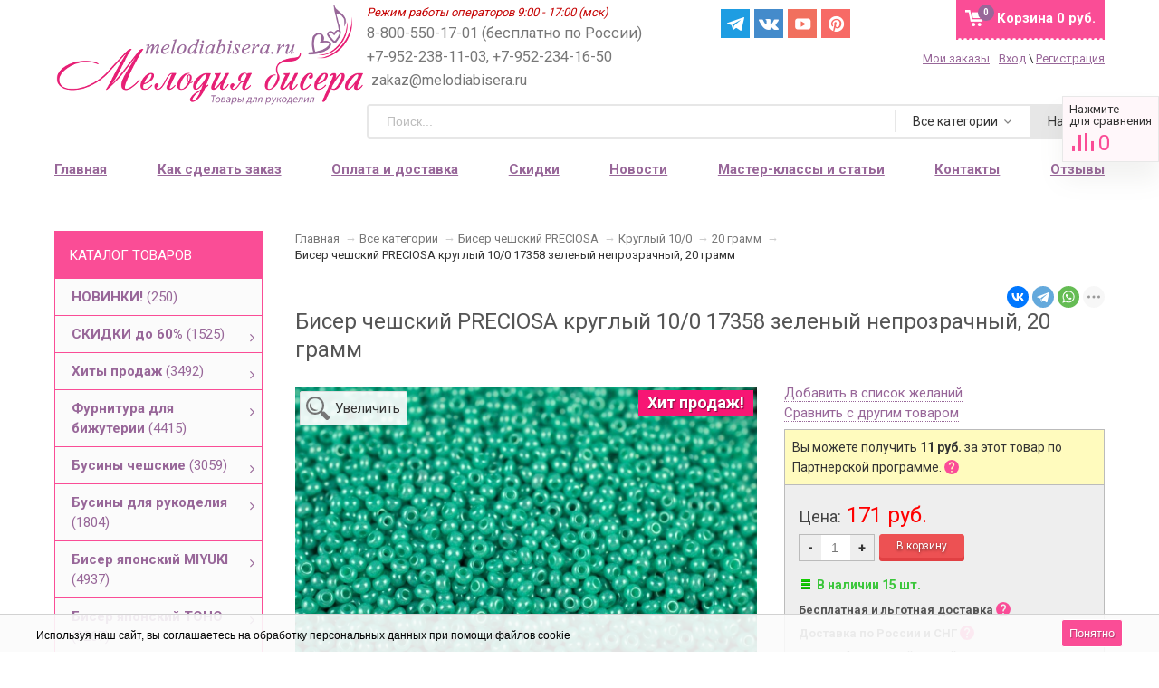

--- FILE ---
content_type: text/html; charset=utf-8
request_url: https://melodiabisera.ru/biser-cheshskiy-preciosa-kruglyy-100-17358-zelenyy-neprozrachnyy-20-gramm/
body_size: 40191
content:


<!DOCTYPE html><html><head prefix=
"og: http://ogp.me/ns#
fb: http://ogp.me/ns/fb#
og: http://opengraphprotocol.org/schema#
fb: http://www.facebook.com/2008/fbml#
product: http://ogp.me/ns/product#"><meta http-equiv="Content-Type" content="text/html; charset=utf-8"/><title>Купить Бисер чешский PRECIOSA круглый 10/0 17358 зеленый непрозрачный, 20 грамм</title><meta name="Description" content="Бесплатная доставка! Выбирайте Бисер чешский PRECIOSA круглый 10/0 17358 зеленый непрозрачный, 20 грамм в интернет-магазине Мелодия бисера. Льготная доставка за 190 руб. в любую точку России." /><meta name="viewport" content="width=device-width, initial-scale=1.0"><meta name="wa-expert-hash" content="7d9704cde8cb585c973724a5fe3db223a7aef7" /><meta name="cmsmagazine" content="0de1bce7a34ea1d91c95c81b0ba94cf9" /><meta name="yandex-verification" content="5e760cb9cc20e804" /><meta name="verify-admitad" content="ff7336f13d" /><meta name="p:domain_verify" content="8916f6aaaa096fef7900a48e75ef7c45"/><link rel="icon" href="/favicon.svg" type="image/svg"><link rel="alternate" type="application/rss+xml" title="RSS &mdash; Мелодия бисера" href="https://melodiabisera.ru/news/rss/"><link href="/wa-data/public/site/themes/sidebar/sidebar.css?v2.0.1.3040" rel="stylesheet" type="text/css"/><link rel="stylesheet" href="/wa-data/public/site/themes/sidebar/fonts/font-awesome.min.css"><link href="/wa-apps/shop/plugins/rimages/css/rimages-frontend.css" rel="stylesheet"><link href="/wa-apps/shop/plugins/productpreview/js/fancybox/jquery.fancybox.css?8.21.0" rel="stylesheet"><script type="text/javascript" src="/wa-content/js/jquery/jquery-1.11.1.min.js" ></script><script type="text/javascript" src="/wa-content/js/jquery/jquery-migrate-1.2.1.min.js"></script><script type="text/javascript" src="/wa-data/public/site/themes/sidebar/sidebar.js?v2.0.1.3040"></script><script src="/wa-data/public/site/themes/sidebar/modernizr-custom.js"></script><script src="/wa-data/public/site/themes/sidebar/current-device.min.js" async></script><script src="/wa-apps/shop/plugins/rimages/js/rimages-frontend.js"></script><script src="/wa-apps/shop/plugins/productpreview/js/fancybox/jquery.fancybox.pack.js?8.21.0"></script><script src="/wa-apps/shop/plugins/flexdiscount/js/flexdiscountFrontend.min.js?4.42.0"></script><script src="/wa-apps/shop/plugins/ecommerce/assets/frontend.bundle.js?8.21.0"></script><script src="/wa-content/js/jquery-plugins/jquery.cookie.js"></script><link href="/wa-data/public/blog/themes/sidebar/sidebar.blog.css?v2.0.2.212" rel="stylesheet" type="text/css"><link href="/wa-data/public/shop/themes/sidebar/sidebar.shop.css?v2.0.1.3040" rel="stylesheet" type="text/css"><link href="/wa-data/public/shop/themes/sidebar/jquery.bxslider.css?v2.0.1.3040" rel="stylesheet" /><script src="/wa-data/public/shop/themes/sidebar/jquery.bxslider.min.js?v2.0.1.3040"></script><script type="text/javascript" src="/wa-apps/shop/js/lazy.load.js?v8.21.0.49"></script><script type="text/javascript" src="/wa-data/public/shop/themes/sidebar/sidebar.shop.js?v2.0.1.3040"></script><script src="/wa-data/public/shop/themes/sidebar/jquery.cookie.js?v2.0.1.3040"></script><script src="//vk.com/js/api/openapi.js" type="text/javascript"></script><script type="text/javascript" src="/wa-content/js/jquery-plugins/jquery.retina.min.js?v3.7.0"></script><script type="text/javascript">$(window).load(function(){ $('.product-list img,.related img,.cart img,#product-image').retina()});</script><script type="text/javascript">
$(window).load(function(){
$(document.body).on('click', '.quantity-minus', function() {
    var quantity = parseInt($(this).next().val());
    if (quantity > 1) quantity = quantity - 1;
    $(this).next().val(quantity);
});
$(document.body).on('click', '.quantity-plus', function() {
    var quantity = parseInt($(this).prev().val());
    if (quantity >= 0) quantity = quantity + 1;
    $(this).prev().val(quantity);
});
$(".reed-more").click(function(e) {
  e.preventDefault();
  $('.reed-more-next').toggle( "fast", function() {});
});
});
</script><link rel="stylesheet" href="/wa-apps/shop/plugins/storequickorder/css/storequickorder.css"><style>
/* Стиль отвечающий за кнопку "Заказать" в диалоговом окне */
#storequickorder input.submit-button {/* width: 96%; margin-left: 2%; - кнопка во всю ширину */
}/* Стиль названий полей в диалоговом окне */
#storequickorder div.wa-name {/* text-align: right; - прижимает название к праву */
}</style><script  type="text/javascript" src="/wa-apps/shop/plugins/storequickorder/js/storequickorder.js">
</script><script  type="text/javascript">
function storequickorder_event_order_created() {
    //yaCounterXXXXXX.reachGoal('TARGET_NAME');
    //return true;
}
$(function(){ $.storequickorder.setOptions({always_show_active_button : false,button_name : "Купить в 1 клик",button_cart_name : "Купить в 1 клик",button_name_not_available : "Купить в 1 клик",window_vert_align : true,window_style_position_absolute : false,window_margin_top : "200",check_stock_delay : "200",yaCounter_enabled : false,ga_enabled : false,yaCounter_id : "",yaCounter_target_name : "",ga_id : "",ga_target_name : ""}) });</script><link href="/wa-apps/shop/plugins/wish/css/style.css?v100.0.0" rel="stylesheet" type="text/css"><style type="text/css">
#wish-form .wish-modal__close {background-color: #ed5153;}#wish-form .wish-form__button,#wish-form .wish-form__button:hover {background: #ed5153;box-shadow: 0 3px #e14043;}#wish-form .jq-radio.checked .jq-radio__div {background:#ed5153;}#wish-form .jq-radio {border-color: #ed5153;}</style><script>if(typeof(window.jQuery.styler) == 'undefined') document.write(unescape('%3Cscript src=\"/wa-apps/shop/plugins/wish/js/jquery.formstyler.min.js\"%3E%3C/script%3E'))</script><script type="text/javascript" src="/wa-apps/shop/plugins/wish/js/scripts.js"></script><script src='/wa-apps/shop/plugins/arrived/js/main.js?v3.2.2'></script><script type='text/javascript'> var arrived_ignore_stock_count = 0; </script><link rel='stylesheet' href='/wa-apps/shop/plugins/arrived/css/main.css?v3.2.2' /><script type="text/javascript">
		$(document).ready(function() {
			$('.fancybox').fancybox();
		});
	</script><style>
a.productpreview-button {font-size: 12px;color: #000000;text-decoration: none;position: absolute;top: 47%;margin-top: -38px;left: 50%;width: 140px;margin-left: -70px;z-index: 2080;padding: 2px 0;text-align: center;display: none;border: 1px solid transparent;box-shadow: 0 1px 2px rgba(0,0,0,0.2);border-radius: 7px;background: rgba(255, 255, 255, 0.8);-moz-transition: background .5s ease, border 0.5s ease, color 0.5s ease, box-shadow 0.5s ease;-webkit-transition: background .5s ease, border 0.5s ease, color 0.5s ease, box-shadow 0.5s ease;-o-transition: background .5s ease, border 0.5s ease, color 0.5s ease, box-shadow 0.5s ease;}ul.product-list li a.productpreview-button:hover{display: inline;background: rgba(252, 5, 5, 0.6);color: #fff !important;text-decoration: none;}.product-list li{position: relative;}ul.product-list li:hover a.productpreview-button{display: inline;}.my-order-content a.productpreview-button, .my-orders-table a.productpreview-button, .s-order-list a.productpreview-button {display: block;position: unset;margin: 0px;background: #ffe4ef;margin-top: 10px;}</style><script>
			if (typeof(jQuery) == 'undefined') {
				document.write('<script src="/wa-apps/shop/plugins/incarts/js/jquery-3.1.0.min.js" type="text/javascript"><\/script>');
			}		

			jQuery( document ).ready(function( $ ) {
				if($('span').is('.noInCarts')) {
					if ($('.noInCarts').parents('form').find("button[type='submit'] span").length) {
						$('.noInCarts').parents('form').find("button[type='submit']").each(function(index, element) {
							$(element).on('click', function() {$(this).addClass('submitInCarts');})
						});
					} else {
						$('.noInCarts').parents('form').find("input[type='submit']").each(function(index, element) {
							$(element).on('click', function() {$(this).addClass('submitInCarts');})
						});
					}
				}

				$('.inCarts').each(function(i,e) {
					var count = $(e).attr('data-count');

					if ($('.inCarts').parents('form').find("button[type='submit'] span").length) {$(e).parents('form').find("button[type='submit'] span").html('В корзине '+count+'шт.');$(e).parents('form').find("button[type='submit']").addClass('submitInCarts');} else {$(e).parents('form').find("input[type='submit']").val('В корзине '+count+'шт.');$(e).parents('form').find("input[type='submit']").addClass('submitInCarts');}
				})
			});
		</script><style>i.icon16-flexdiscount.loading{background-image:url(https://melodiabisera.ru/wa-apps/shop/plugins/flexdiscount/img/loading16.gif)}i.flexdiscount-big-loading{background:url(https://melodiabisera.ru/wa-apps/shop/plugins/flexdiscount/img/loading.gif) no-repeat}.fl-is-loading > * { opacity: 0.3; }.fl-is-loading { position:relative }.fl-is-loading:after{ position:absolute; top:0;left:0;content:"";width:100%;height:100%; background:url(https://melodiabisera.ru/wa-apps/shop/plugins/flexdiscount/img/loader2.gif) center center no-repeat}.fl-loader-2:after{ position:absolute; top:0;left:0;content:"";width:100%;height:100%; background:url(/wa-content/img/loading16.gif) center center no-repeat}i.icon16-flexdiscount{background-repeat:no-repeat;height:16px;width:16px;display:inline-block;text-indent:-9999px;text-decoration:none!important;vertical-align:top;margin:-.1em .25em 0 0}i.flexdiscount-big-loading{display:inline-block;width:32px;height:32px;margin:15px 0}.flexdiscount-coup-del-block,.flexdiscount-loader{display:none}.align-center{text-align:center}.flexdiscount-coup-result,.flexdiscount-form,.flexdiscount-price-block,.flexdiscount-user-affiliate,.flexdiscount-user-discounts{margin:10px 0}.flexdiscount-coup-result{color:green}.flexdiscount-coup-result.flexdiscount-error{color:red}.flexdiscount-max-affiliate,.flexdiscount-max-discount{font-size:1.5em;color:#c03;font-weight:600}.flexdiscount-coupon-delete:before{content:'x';padding:5px;-webkit-border-radius:50%;-moz-border-radius:50%;border-radius:50%;border:2px solid red;width:.5em;height:.5em;display:inline-block;text-align:center;line-height:.5em;margin-right:5px;font-size:1.3em;color:red;font-weight:700;vertical-align:middle}.flexdiscount-price-block{display:inline-block}.flexdiscount-product-discount{display:table}.flexdiscount-my-content>div{padding:10px}.flexdiscount-discounts-affiliate{color:#c03;background:#fff4b4;padding:5px 10px;border-radius:20px}/***********************
*
* ru: Блок Доступных скидок и бонусов
* en: Available discount and bonuses
*
************************/
/**
* Обертка
* Wrap
*/
.flexdiscount-available-discount { }/**
* Блок вывода Доступных скидок и бонусов
* Available discount and bonuses
*/
.flexdiscount-alldiscounts { clear: none; background-color: #FFFFFF;margin: 10px 0; }/**
* Шапка
* Header block
*/
.flexdiscount-alldiscounts-heading { background: #fff4b4; text-transform: uppercase; padding: 10px 15px;}/**
* Заголовок шапки
* Header text
*/
.flexdiscount-alldiscounts-heading .h3 { font-size: 14px; margin: 0; padding: 0; color: #444;}/*
* Ширина таблицы
* Width table
*/
.flexdiscount-alldiscounts table { width: 100%; }/*
* Внешний отступ неупорядоченных списков
* Margin of unordered lists
*/
.flexdiscount-alldiscounts ul { margin: 0; }/*
* Стили таблицы
* Table styles
*/
.flexdiscount-alldiscounts .flexdiscount-table { border-left: 1px solid #000; border-top: 1px solid #000; width: 100%; margin: 0; }/*
* Стили заголовков и ячеек таблицы
* Table cells styles
*/
.flexdiscount-alldiscounts .flexdiscount-table td, .flexdiscount-alldiscounts .flexdiscount-table th { color: #000; border: 1px solid #000; padding: 5px; }.fl-discount-skus { margin-bottom: 10px; }tr.fl-discount-skus td { padding: 10px 5px; }/***********************
*
* ru: Блок Действующих скидок и бонусов
* en: Product active discounts and bonuses
*
************************/
/**
* Обертка
* Wrap
*/
.flexdiscount-product-discount { display: table; }/**
* Блок вывода Действующих скидок и бонусов
* Product active discounts and bonuses block
*/
.flexdiscount-pd-block { background-color: #FFFFFF; margin: 10px 0; }/**
* Шапка
* Header block
*/
.flexdiscount-pd-block .flexdiscount-heading, #yourshop .flexdiscount-pd-block .flexdiscount-heading { background: #163bdb; text-transform: uppercase; color: #333333; padding: 10px 15px;}/**
* Заголовок шапки
* Header text
*/
.flexdiscount-pd-block .flexdiscount-heading .h3 { font-size: 14px; margin: 0; padding: 0; color: #fff;}/*
* Внешний отступ неупорядоченных списков
* Margin of unordered lists
*/
.flexdiscount-pd-block ul { margin: 0; }/*
* Стили таблицы
* Table styles
*/
.flexdiscount-pd-block .flexdiscount-table { border-left: 1px solid #000; border-top: 1px solid #000; width: 100%; margin: 0; }/*
* Стили заголовков и ячеек таблицы
* Table cells styles
*/
.flexdiscount-pd-block .flexdiscount-table td, .flexdiscount-pd-block .flexdiscount-table th { color: #000; border: 1px solid #000; padding: 10px 5px; }/***********************
*
* ru: Активные скидок и бонусов
* en: Active discounts and bonuses block
*
************************/
/**
* Обертка
* Wrap
*/
#cart-content .flexdiscount-user-discounts {display: flex;clear: both;}/**
* Блок вывода активных скидок и бонусов
* Active discounts and bonuses block
*/
.flexdiscount-discounts { clear: both; overflow: hidden; background-color: #FFFFFF; border: 1px solid #ddd; margin: 10px 0; }/**
* Шапка
* Header block
*/
.flexdiscount-discounts-heading { background: #eee; text-transform: uppercase; color: #333333; padding: 10px 15px; }/**
* Заголовок шапки
* Header text
*/
.flexdiscount-discounts-heading .h3 { font-size: 14px; margin: 0; color: #444; }/**
* Внутренний отступ основной части
* Padding of the block body
*/
.flexdiscount-discounts-body { padding: 0; }/*
* Ширина таблицы
* Width table
*/
.flexdiscount-discounts table { width: 100%; }/*
* Стили неупорядоченных списков
* Styles of unordered lists
*/
.flexdiscount-discounts-body ul { list-style: none; padding: 0; margin: 0; }.flexdiscount-discounts-body li { padding: 10px 15px; background-color: #fefce3; margin: 5px 0; }/*
* Стили для размера скидки
* Styles for discount
*/
.flexdiscount-discounts-price { color: #e8385c; display: inline-block; }/***********************
*
* ru: Дополнительная форма ввода купонов
* en: Additional coupon form
*
************************/
/*
* Цвет сообщения о успешно введенном купоне
* Message color about successfully entered coupon
*/
.flexdiscount-coup-result { color: green; }/*
* Цвет сообщения о неверно введенном купоне
* Message color about incorrectly entered coupon
*/
.flexdiscount-coup-result.flexdiscount-error { color: #ff0000; }/**
* Крестик удаления купона
* Delete coupon cross
*/
.flexdiscount-coupon-delete:before { content: 'x'; padding: 5px; -webkit-border-radius: 50%; -moz-border-radius: 50%; border-radius: 50%; border: 2px solid #ff0000; width: .5em; height: .5em; display: inline-block; text-align: center; line-height: .5em; margin-right: 5px; font-size: 1.3em; color: #ff0000; font-weight: bold; vertical-align: middle; }/***********************
*
* ru: Блок правил запрета
* en: Deny discounts block
*
************************/
/**
* Обертка
* Wrap
*/
.flexdiscount-deny-discount { }/**
* Блок вывода правил запрета
* Deny discounts block
*/
.flexdiscount-denydiscounts { clear: none; background-color: #FFFFFF; border: 1px solid #DDDDDD; -webkit-border-radius: 4px; -moz-border-radius: 4px; border-radius: 4px; margin: 10px 0; }/**
* Шапка
* Header block
*/
.flexdiscount-denydiscounts-heading { background: #ff0000; text-transform: uppercase; -webkit-border-top-left-radius: 3px; -moz-border-top-left-radius: 3px; border-top-left-radius: 3px; -webkit-border-top-right-radius: 3px; -moz-border-top-right-radius: 3px; border-top-right-radius: 3px; padding: 10px 15px;}/**
* Заголовок шапки
* Header text
*/
.flexdiscount-denydiscounts-heading .h3 { font-size: 14px; margin: 0; padding: 0; color: #fff;}/**
* Внутренний отступ основной части
* Padding of the block body
*/
.flexdiscount-denydiscounts-body, .flexdiscount-denydiscounts .flexdiscount-body { padding: 15px; }/*
* Ширина таблицы
* Width table
*/
.flexdiscount-denydiscounts table { width: 100%; }/*
* Внешний отступ неупорядоченных списков
* Margin of unordered lists
*/
.flexdiscount-denydiscounts ul { margin: 0; }/*
* Стили таблицы
* Table styles
*/
.flexdiscount-denydiscounts .flexdiscount-table { border-left: 1px solid #000; border-top: 1px solid #000; width: 100%; margin: 0; }/*
* Стили заголовков и ячеек таблицы
* Table cells styles
*/
.flexdiscount-denydiscounts .flexdiscount-table td, .flexdiscount-denydiscounts .flexdiscount-table th { color: #000; border: 1px solid #000; padding: 5px; }/***********************
*
* ru: Блок цены со скидкой
* en: Block of price with discount
*
************************/
/*
* Обертка
* Wrap
*/
.flexdiscount-price-block { display: inline-block; }/***********************
*
* ru: Скидки в личном кабинете
* en: Discounts in customer account
*
************************/
/*
* Обертка
* Wrap
*/
.flexdiscount-my-content > div { padding: 10px; }/***********************
*
* ru: Остальные стили
* en: Other styles
*
************************/
/*
* Бонусы
* Bonuses
*/
.flexdiscount-discounts-affiliate { color: #c03; background: #fff4b4; padding: 5px 10px; border-radius: 20px; }/**
* Максимальное значение скидок и бонусов в блоках Доступных и Действующих скидок
* Maximum value of discount and bonuses in Available discounts block and Product discounts block
*/
.flexdiscount-max-discount, .flexdiscount-max-affiliate { font-size: 1.3em; color: #c03; font-weight: 600; }</style><script>$(function() {$.flexdiscountFrontend = new FlexdiscountPluginFrontend({urls: {couponAddUrl: '/flexdiscount/couponAdd/',updateDiscountUrl: '/flexdiscount/update/',refreshCartUrl: '/flexdiscount/cartUpdate/',deleteUrl: '/flexdiscount/couponDelete/',cartSaveUrl: {shop: '/cart/save/',plugin: '/my/'},cartDeleteUrl: {shop: '/cart/delete/',plugin: '/my/'},cartAddUrl: {shop: '/cart/add/',plugin: '/my/'}},updateInfoblocks: 1,hideDefaultAffiliateBlock: '',ss8forceUpdate: '0',addAffiliateBlock: 0,loaderType: 'loader3',locale: 'ru_RU',settings: {"enable_frontend_cart_hook":0},ss8UpdateAfterPayment: 0,shopVersion: '8.21.0.49'});});</script><link rel="stylesheet" href="https://melodiabisera.ru/wa-data/public/shop/themes/sidebar/searchpro_plugin_field.css?v1.14.3" /><link rel="stylesheet" href="https://melodiabisera.ru/wa-data/public/shop/plugins/searchpro/stylesheet/sidebar/field.css?1758255891" /><script src="/wa-apps/shop/plugins/searchpro/assets/frontend.field.js?v1.14.3" defer></script><script>
	(function () {
		var google_ecommerce_variable = "googleEnhancedEcommerceLayer";
		window[google_ecommerce_variable] = [];

		var init_deferred = window.ecommerce_plugin_init_deferred = window.ecommerce_plugin_init_deferred || jQuery.Deferred();

		var load_deferred = window.ecommerce_plugin_load_deferred = window.ecommerce_plugin_load_deferred || jQuery.Deferred();
		var gtag_loaded =jQuery.Deferred();
		var plugin_instance_init =jQuery.Deferred();

		var is_google_gtag_script_import_enabled = false;

		if (is_google_gtag_script_import_enabled) {
			var url = "https:\/\/www.googletagmanager.com\/gtag\/js?id=&l=googleEnhancedEcommerceLayer";

			var script = document.createElement("script");
			script.type = "text/javascript";
			if(script.readyState) {  // only required for IE <9
				script.onreadystatechange = function() {
					if ( script.readyState === "loaded" || script.readyState === "complete" ) {
						script.onreadystatechange = null;
						gtag_loaded.resolve();
					}
				};
			} else {  //Others
				script.onload = function() {
					gtag_loaded.resolve();
				};
			}

			script.src = url;
			document.getElementsByTagName( "head" )[0].appendChild(script);
		} else {
			gtag_loaded.resolve();
		}

		plugin_instance_init.then(function () {
			gtag_loaded.then(function () {
				init_deferred.resolve();
			})
		});

		$(function () {
			load_deferred.then(function() {
				var ecommerce_state = {"cart_items":[],"is_admin_page":false,"currency":"RUB","google_ecommerce_variable":"googleEnhancedEcommerceLayer","cart_add_url":"\/cart\/add\/","cart_save_url":"\/cart\/save\/","cart_delete_url":"\/cart\/delete\/","order_cart_save_url":"\/order\/cart\/save\/","ecommerce_prepare_sku_detail_url":"\/ecommerce_prepare_data\/sku_detail\/","ecommerce_prepare_add_to_cart_url":"\/ecommerce_prepare_data\/add_to_cart\/","ecommerce_prepare_remove_from_cart_url":"\/ecommerce_prepare_data\/remove_from_cart\/","ecommerce_prepare_change_cart_url":"\/ecommerce_prepare_data\/change_cart\/","ecommerce_prepare_products_list":"\/ecommerce_prepare_data\/products_list\/","plugin_config":{"is_plugin_enabled":true,"is_yandex_data_sending_enabled":true,"yandex_counter_id":"","yandex_new_order_goal_id":"55557514","is_google_data_sending_enabled":false,"is_google_gtag_script_import_enabled":false,"google_analytics_property_id":"","is_dynamic_adwords_remarketing_enabled":false,"google_adwords_prodid_dimension_index":null,"google_adwords_pagetype_dimension_index":null,"google_adwords_totalvalue_dimension_index":null,"google_adwords_category_dimension_index":null}};

				window.initEcommercePlugin(ecommerce_state);

				plugin_instance_init.resolve();
			});
		});
	})();
</script><script src="/wa-data/public/shop/themes/sidebar/plugins/reviewsplus/reviewsplus-frontend.js" type="text/javascript"></script><link href="/wa-apps/shop/plugins/reviewsplus/css/shopReviewsplusPluginFrontend.css" rel="stylesheet" type="text/css"><link href="/wa-data/public/shop/themes/sidebar/plugins/reviewsplus/user.css" rel="stylesheet" type="text/css"><meta property="og:type" content="website"><meta property="og:title" content="Купить Бисер чешский PRECIOSA круглый 10/0 17358 зеленый непрозрачный, 20 грамм"><meta property="og:description" content="Бесплатная доставка! Выбирайте Бисер чешский PRECIOSA круглый 10/0 17358 зеленый непрозрачный, 20 грамм в интернет-магазине Мелодия бисера. Льготная доставка за 190 руб. в любую точку России."><meta property="og:image" content="https://melodiabisera.ru/wa-data/public/shop/products/65/00/20065/images/40391/40391.750x0.jpg"><meta property="og:url" content="https://melodiabisera.ru/biser-cheshskiy-preciosa-kruglyy-100-17358-zelenyy-neprozrachnyy-20-gramm/"><meta property="product:price:amount" content="171"><meta property="product:price:currency" content="RUB"><meta name="yandex-verification" content="c79a11fd55a8f265" /><meta name="google-site-verification" content="RNHK_IhMmKGlE6V-PdzvTAOt4_UepVAjGI4ffDrmP-g" /><!--[if lte IE 9]>
    <script>
    document.createElement('header');
    document.createElement('nav');
      document.createElement('main');
    document.createElement('section');
    document.createElement('article');
    document.createElement('aside');
    document.createElement('footer');
    document.createElement('figure');
    document.createElement('hgroup');
    document.createElement('menu');
    </script>
    <style>.related, .app-navigation, .product-list, .container { overflow: hidden; } .dropdown { display:table; width: 100%; } .app-navigation ul.menu-h li { margin: auto 2% !important; float: none; display: inline-block } .promo { display: none }  .index-page .container main.content .content, .content, main .comments, main .post, main>h1, .category-name, #product-list, .reviews-branch, .wish-list, #wa-my-info-wrapper, .my-orders-table, .my-order-content, #compare-table { margin-left: 290px !important; } #product-page .clear-both+.content, .product-internal+.content,  main.content .content #page  { margin-left: 0px !important; } .triple+.triple { margin-left: 690px !important; }</style>
    <![endif]--></head><body id="shop" class="is_customer"><section id="wrap"><div class="site-header"><header><div class="title"><a href="/"><img src="/wa-data/public/site/themes/sidebar/img/logo.png" alt="Мелодия бисера" id="logo" /></a></div><div class="header-info"><div class="header-info-top"><span class="worktime">Режим работы операторов 9:00 - 17:00 (мск)</span><div class="offline">
8-800-550-17-01 (бесплатно по России) +7-952-238-11-03, +7-952-234-16-50
<span class="mail">zakaz@melodiabisera.ru</span></div><div class="messenger"><a target="_blank" href="https://t.me/melodiabisera" class="social-sprite s-tg">Telegram</a><a target="_blank" href="https://vk.com/melodiabisera" class="social-sprite s-vk">Вконтакте</a><a target="_blank" href="https://www.youtube.com/channel/UCSnRRdgUmWkN9CpBpAceD9Q" class="social-sprite s-yt">Yuotube</a><a target="_blank" href="https://www.pinterest.ru/melodiabisera/" class="social-sprite s-pi">Pinterest</a></div><style>
.messenger.messenger-mobile { display: none; }.messenger { position: absolute; left: 48%; display: flex; }.messenger__item { margin-right: 5px; }.messenger .social-sprite { width: 32px; height: 32px; margin: 0px 5px 0px 0 !important; }@media screen and (max-width: 960px) {.messenger { display: none; }.messenger.messenger-mobile { display: flex; left: 15px; top: 65px; }.messenger-mobile .messenger__item { margin-right: 8px; }.messenger.messenger-mobile img { width: 24px; }.messenger .social-sprite { width: 24px; height: 24px; margin: 0px 8px 0px 0 !important; }.messenger .s-yt { background-position: -148px -31px; background-size: 292px; }.messenger .s-in { background-position: -232px -31px; background-size: 286px; }.messenger .s-vk { background-position: -2px -31px; background-size: 286px; }.messenger .s-tg { background-position: -231px -33px; background-size: 286px; }}</style><div id="cart" class="no-mobile-cart empty"><a href="/cart/" class="cart-total"><span class="my-cart1">Корзина</span>
0 руб.
</a><span class="cart-count">0</span></div><div class="au-user"><div><a href="/my/orders/" style=" margin-right:10px">Мои заказы</a><span class="login-link"><a rel="nofollow" class="fancybox fancybox-login-popup" href="#popup_login">Вход</a> \ <a rel="nofollow" class="not-visited" href="/signup/">Регистрация</a><div class='login_popup'><i class="popup__tail" aria-hidden=""></i><b>Войдите.</b> Мы узнаем Вас, предоставим персональные скидки, сохраним Корзину и историю заказов.<br><br>
Каждому новому покупателю мы <b>дарим 2 купона со скидками: 10 и 15%</b>.<br><br>
Купон на скидку поступит Вам на e-mail после регистрации.<br>
Проверьте почту перед оформлением заказа.
</div></span></div></div></div><div class="header-info-bottom"><div class="js-searchpro__field-wrapper" id="searchpro-field-wrapper-696c368472bac" data-params="{&quot;dropdown_status&quot;:true,&quot;category_status&quot;:true,&quot;dropdown_min_length&quot;:3,&quot;history_cookie_key&quot;:&quot;shop_searchpro_search_history&quot;,&quot;popular_status&quot;:true,&quot;popular_max_count&quot;:5,&quot;history_status&quot;:true,&quot;history_search_status&quot;:true,&quot;history_max_count&quot;:5,&quot;clear_button_status&quot;:true,&quot;escape_slash&quot;:true,&quot;dropdown_url&quot;:&quot;\/searchpro-plugin\/dropdown\/&quot;,&quot;results_url&quot;:&quot;\/search&quot;,&quot;helper_dropdown&quot;:{&quot;current&quot;:&quot;&lt;div class=\&quot;searchpro__dropdown\&quot;&gt;\r\n\t&lt;div class=\&quot;searchpro__dropdown-group searchpro__dropdown-group-history\&quot;&gt;\r\n\t\t\t\t\t&lt;div class=\&quot;searchpro__dropdown-group-title\&quot;&gt;\r\n\t\t\t\t\u041f\u043e\u043f\u0443\u043b\u044f\u0440\u043d\u044b\u0435 \u0437\u0430\u043f\u0440\u043e\u0441\u044b\r\n\t\t\t&lt;\/div&gt;\r\n\t\t\t&lt;div class=\&quot;searchpro__dropdown-group-entities js-searchpro__dropdown-entities\&quot;&gt;\r\n\t\t\t\t\t\t\t\t\t&lt;a class=\&quot;searchpro__dropdown-entity js-searchpro__dropdown-entity\&quot;\r\n\t\t\t\t\t data-action=\&quot;value:data-value\&quot; data-value=\&quot;\u0431\u0438\u0441\u0435\u0440\&quot; href=\&quot;\/search\/%D0%B1%D0%B8%D1%81%D0%B5%D1%80\/\&quot;&gt;\r\n\t\t\t\t\t\t\u0431\u0438\u0441\u0435\u0440\r\n\r\n\t\t\t\t\t\t\t\t\t\t\t&lt;\/a&gt;\r\n\t\t\t\t\t\t\t\t\t&lt;a class=\&quot;searchpro__dropdown-entity js-searchpro__dropdown-entity\&quot;\r\n\t\t\t\t\t data-action=\&quot;value:data-value\&quot; data-value=\&quot;\u043a\u0430\u043d\u0438\u0442\u0435\u043b\u044c\&quot; href=\&quot;\/search\/%D0%BA%D0%B0%D0%BD%D0%B8%D1%82%D0%B5%D0%BB%D1%8C\/\&quot;&gt;\r\n\t\t\t\t\t\t\u043a\u0430\u043d\u0438\u0442\u0435\u043b\u044c\r\n\r\n\t\t\t\t\t\t\t\t\t\t\t&lt;\/a&gt;\r\n\t\t\t\t\t\t\t\t\t&lt;a class=\&quot;searchpro__dropdown-entity js-searchpro__dropdown-entity\&quot;\r\n\t\t\t\t\t data-action=\&quot;value:data-value\&quot; data-value=\&quot;\u043f\u0430\u0439\u0435\u0442\u043a\u0438\&quot; href=\&quot;\/search\/%D0%BF%D0%B0%D0%B9%D0%B5%D1%82%D0%BA%D0%B8\/\&quot;&gt;\r\n\t\t\t\t\t\t\u043f\u0430\u0439\u0435\u0442\u043a\u0438\r\n\r\n\t\t\t\t\t\t\t\t\t\t\t&lt;\/a&gt;\r\n\t\t\t\t\t\t\t\t\t&lt;a class=\&quot;searchpro__dropdown-entity js-searchpro__dropdown-entity\&quot;\r\n\t\t\t\t\t data-action=\&quot;value:data-value\&quot; data-value=\&quot;toho\&quot; href=\&quot;\/search\/toho\/\&quot;&gt;\r\n\t\t\t\t\t\ttoho\r\n\r\n\t\t\t\t\t\t\t\t\t\t\t&lt;\/a&gt;\r\n\t\t\t\t\t\t\t\t\t&lt;a class=\&quot;searchpro__dropdown-entity js-searchpro__dropdown-entity\&quot;\r\n\t\t\t\t\t data-action=\&quot;value:data-value\&quot; data-value=\&quot;23980\&quot; href=\&quot;\/search\/23980\/\&quot;&gt;\r\n\t\t\t\t\t\t23980\r\n\r\n\t\t\t\t\t\t\t\t\t\t\t&lt;\/a&gt;\r\n\t\t\t\t\t\t\t&lt;\/div&gt;\r\n\t\t\t\t&lt;div class=\&quot;js-searchpro__dropdown-history\&quot;&gt;\r\n\t\t\t\t\t&lt;\/div&gt;\r\n\t&lt;\/div&gt;\r\n&lt;\/div&gt;\r\n&quot;,&quot;template&quot;:&quot;&lt;div class=\&quot;searchpro__dropdown\&quot;&gt;\r\n\t&lt;div class=\&quot;searchpro__dropdown-group searchpro__dropdown-group-history\&quot;&gt;\r\n\t\t\t\t\t&lt;div class=\&quot;searchpro__dropdown-group-title\&quot;&gt;\r\n\t\t\t\t\u041f\u043e\u043f\u0443\u043b\u044f\u0440\u043d\u044b\u0435 \u0437\u0430\u043f\u0440\u043e\u0441\u044b\r\n\t\t\t&lt;\/div&gt;\r\n\t\t\t&lt;div class=\&quot;searchpro__dropdown-group-entities js-searchpro__dropdown-entities\&quot;&gt;\r\n\t\t\t\t\t\t\t\t\t&lt;a class=\&quot;searchpro__dropdown-entity js-searchpro__dropdown-entity\&quot;\r\n\t\t\t\t\t data-action=\&quot;value:data-value\&quot; data-value=\&quot;\u0431\u0438\u0441\u0435\u0440\&quot; href=\&quot;\/search\/%D0%B1%D0%B8%D1%81%D0%B5%D1%80\/\&quot;&gt;\r\n\t\t\t\t\t\t\u0431\u0438\u0441\u0435\u0440\r\n\r\n\t\t\t\t\t\t\t\t\t\t\t&lt;\/a&gt;\r\n\t\t\t\t\t\t\t\t\t&lt;a class=\&quot;searchpro__dropdown-entity js-searchpro__dropdown-entity\&quot;\r\n\t\t\t\t\t data-action=\&quot;value:data-value\&quot; data-value=\&quot;\u043a\u0430\u043d\u0438\u0442\u0435\u043b\u044c\&quot; href=\&quot;\/search\/%D0%BA%D0%B0%D0%BD%D0%B8%D1%82%D0%B5%D0%BB%D1%8C\/\&quot;&gt;\r\n\t\t\t\t\t\t\u043a\u0430\u043d\u0438\u0442\u0435\u043b\u044c\r\n\r\n\t\t\t\t\t\t\t\t\t\t\t&lt;\/a&gt;\r\n\t\t\t\t\t\t\t\t\t&lt;a class=\&quot;searchpro__dropdown-entity js-searchpro__dropdown-entity\&quot;\r\n\t\t\t\t\t data-action=\&quot;value:data-value\&quot; data-value=\&quot;\u043f\u0430\u0439\u0435\u0442\u043a\u0438\&quot; href=\&quot;\/search\/%D0%BF%D0%B0%D0%B9%D0%B5%D1%82%D0%BA%D0%B8\/\&quot;&gt;\r\n\t\t\t\t\t\t\u043f\u0430\u0439\u0435\u0442\u043a\u0438\r\n\r\n\t\t\t\t\t\t\t\t\t\t\t&lt;\/a&gt;\r\n\t\t\t\t\t\t\t\t\t&lt;a class=\&quot;searchpro__dropdown-entity js-searchpro__dropdown-entity\&quot;\r\n\t\t\t\t\t data-action=\&quot;value:data-value\&quot; data-value=\&quot;toho\&quot; href=\&quot;\/search\/toho\/\&quot;&gt;\r\n\t\t\t\t\t\ttoho\r\n\r\n\t\t\t\t\t\t\t\t\t\t\t&lt;\/a&gt;\r\n\t\t\t\t\t\t\t\t\t&lt;a class=\&quot;searchpro__dropdown-entity js-searchpro__dropdown-entity\&quot;\r\n\t\t\t\t\t data-action=\&quot;value:data-value\&quot; data-value=\&quot;23980\&quot; href=\&quot;\/search\/23980\/\&quot;&gt;\r\n\t\t\t\t\t\t23980\r\n\r\n\t\t\t\t\t\t\t\t\t\t\t&lt;\/a&gt;\r\n\t\t\t\t\t\t\t&lt;\/div&gt;\r\n\t\t\t\t&lt;div class=\&quot;js-searchpro__dropdown-history\&quot;&gt;\r\n\t\t\t\t\t\t\t&lt;div class=\&quot;searchpro__dropdown-group-title\&quot;&gt;\r\n\t\t\t\t\t\u0418\u0441\u0442\u043e\u0440\u0438\u044f \u0437\u0430\u043f\u0440\u043e\u0441\u043e\u0432\r\n\t\t\t\t&lt;\/div&gt;\r\n\t\t\t\t&lt;div class=\&quot;searchpro__dropdown-group-entities js-searchpro__dropdown-entities\&quot;&gt;\r\n\t\t\t\t\t\t\t\t\t\t\t&lt;a class=\&quot;searchpro__dropdown-entity js-searchpro__dropdown-entity\&quot;\r\n\t\t\t\t\t\t data-action=\&quot;value:data-value\&quot; data-value=\&quot;\&quot; href=\&quot;\/search\/%QUERY%\/\&quot;&gt;\r\n\t\t\t\t\t&lt;span class=\&quot;js-searchpro__dropdown-entity_query\&quot;&gt;\r\n\t\t\t\t\t\t\r\n\t\t\t\t\t&lt;\/span&gt;\r\n\t\t\t\t\t\t\t\t\t\t\t\t\t\t\t&lt;div class=\&quot;searchpro__dropdown-entity_delete-button js-searchpro__dropdown-entity_delete-button\&quot;&gt;\r\n\t\t\t\t\t\t\t\t\t\u0423\u0434\u0430\u043b\u0438\u0442\u044c\r\n\t\t\t\t\t\t\t\t&lt;\/div&gt;\r\n\t\t\t\t\t\t\t\t\t\t\t\t\t&lt;\/a&gt;\r\n\t\t\t\t\t\t\t\t\t&lt;\/div&gt;\r\n\t\t\t\t\t&lt;\/div&gt;\r\n\t&lt;\/div&gt;\r\n&lt;\/div&gt;\r\n&quot;}}" ><div class="js-searchpro__field"><div class="searchpro__field"><div class="searchpro__field-container js-searchpro__field-container"><div class="searchpro__field-input-container"><input class="searchpro__field-input js-searchpro__field-input" autocomplete="disabled"
placeholder="Поиск..." /><div class="searchpro__field-clear-button js-searchpro__field-clear-button" style="display: none;"></div></div><div class="searchpro__field-categories-container"><input type="hidden" name="category_id"
value="0"
class="js-searchpro__field-category-input"/><div class="searchpro__field-categories-label js-searchpro__field-category-selector"><span>
Все категории
</span></div><ul class="searchpro__field-categories-list js-searchpro__field-categories-list"><li class="js-searchpro__field-category searchpro__field-category searchpro__field-category-all selected"
data-id="0">Все категории
</li><li class="js-searchpro__field-category searchpro__field-category" data-id="406"
title="НОВИНКИ!"><span >
НОВИНКИ!
</span></li><li class="js-searchpro__field-category searchpro__field-category" data-id="701"
title="СКИДКИ до 60%"><span >
СКИДКИ до 60%
</span></li><li class="js-searchpro__field-category searchpro__field-category" data-id="737"
title="Хиты продаж"><span >
Хиты продаж
</span></li><li class="js-searchpro__field-category searchpro__field-category" data-id="76"
title="Фурнитура для бижутерии"><span >
Фурнитура для бижутерии
</span></li><li class="js-searchpro__field-category searchpro__field-category" data-id="308"
title="Бусины чешские"><span >
Бусины чешские
</span></li><li class="js-searchpro__field-category searchpro__field-category" data-id="39"
title="Бусины для рукоделия"><span >
Бусины для рукоделия
</span></li><li class="js-searchpro__field-category searchpro__field-category" data-id="218"
title="Бисер японский MIYUKI"><span >
Бисер японский MIYUKI
</span></li><li class="js-searchpro__field-category searchpro__field-category" data-id="192"
title="Бисер японский TOHO"><span >
Бисер японский TOHO
</span></li><li class="js-searchpro__field-category searchpro__field-category" data-id="13"
title="Бисер чешский PRECIOSA"><span >
Бисер чешский PRECIOSA
</span></li><li class="js-searchpro__field-category searchpro__field-category" data-id="651"
title="Бисер чешский MATUBO"><span >
Бисер чешский MATUBO
</span></li><li class="js-searchpro__field-category searchpro__field-category" data-id="5"
title="Бисер китайский"><span >
Бисер китайский
</span></li><li class="js-searchpro__field-category searchpro__field-category" data-id="431"
title="Компоненты SWAROVSKI"><span >
Компоненты SWAROVSKI
</span></li><li class="js-searchpro__field-category searchpro__field-category" data-id="268"
title="Кабошоны"><span >
Кабошоны
</span></li><li class="js-searchpro__field-category searchpro__field-category" data-id="144"
title="Кристаллы"><span >
Кристаллы
</span></li><li class="js-searchpro__field-category searchpro__field-category" data-id="63"
title="Нитки, тросик, леска, резинка, шнуры"><span >
Нитки, тросик, леска, резинка, шнуры
</span></li><li class="js-searchpro__field-category searchpro__field-category" data-id="61"
title="Проволока для бисера"><span >
Проволока для бисера
</span></li><li class="js-searchpro__field-category searchpro__field-category" data-id="51"
title="Инструменты, оборудование"><span >
Инструменты, оборудование
</span></li><li class="js-searchpro__field-category searchpro__field-category" data-id="72"
title="Товары для творчества и рукоделия"><span >
Товары для творчества и рукоделия
</span></li><li class="js-searchpro__field-category searchpro__field-category" data-id="95"
title="Упаковка и хранение"><span >
Упаковка и хранение
</span></li><li class="js-searchpro__field-category searchpro__field-category" data-id="246"
title="Наборы для творчества и рукоделия"><span >
Наборы для творчества и рукоделия
</span></li><li class="js-searchpro__field-category searchpro__field-category" data-id="148"
title="Литература о бисероплетении"><span >
Литература о бисероплетении
</span></li><li class="js-searchpro__field-category searchpro__field-category" data-id="74"
title="Флористические материалы"><span >
Флористические материалы
</span></li><li class="js-searchpro__field-category searchpro__field-category" data-id="655"
title="Разное"><span >
Разное
</span></li></ul></div><div class="searchpro__field-button-container"><div class="searchpro__field-button js-searchpro__field-button">Найти</div></div></div></div></div></div></div></div><div class="max-width-1000"><div class="js-searchpro__field-wrapper" id="searchpro-field-wrapper-696c368475712" data-params="{&quot;dropdown_status&quot;:true,&quot;category_status&quot;:true,&quot;dropdown_min_length&quot;:3,&quot;history_cookie_key&quot;:&quot;shop_searchpro_search_history&quot;,&quot;popular_status&quot;:true,&quot;popular_max_count&quot;:5,&quot;history_status&quot;:true,&quot;history_search_status&quot;:true,&quot;history_max_count&quot;:5,&quot;clear_button_status&quot;:true,&quot;escape_slash&quot;:true,&quot;dropdown_url&quot;:&quot;\/searchpro-plugin\/dropdown\/&quot;,&quot;results_url&quot;:&quot;\/search&quot;,&quot;helper_dropdown&quot;:{&quot;current&quot;:&quot;&lt;div class=\&quot;searchpro__dropdown\&quot;&gt;\r\n\t&lt;div class=\&quot;searchpro__dropdown-group searchpro__dropdown-group-history\&quot;&gt;\r\n\t\t\t\t\t&lt;div class=\&quot;searchpro__dropdown-group-title\&quot;&gt;\r\n\t\t\t\t\u041f\u043e\u043f\u0443\u043b\u044f\u0440\u043d\u044b\u0435 \u0437\u0430\u043f\u0440\u043e\u0441\u044b\r\n\t\t\t&lt;\/div&gt;\r\n\t\t\t&lt;div class=\&quot;searchpro__dropdown-group-entities js-searchpro__dropdown-entities\&quot;&gt;\r\n\t\t\t\t\t\t\t\t\t&lt;a class=\&quot;searchpro__dropdown-entity js-searchpro__dropdown-entity\&quot;\r\n\t\t\t\t\t data-action=\&quot;value:data-value\&quot; data-value=\&quot;\u0431\u0438\u0441\u0435\u0440\&quot; href=\&quot;\/search\/%D0%B1%D0%B8%D1%81%D0%B5%D1%80\/\&quot;&gt;\r\n\t\t\t\t\t\t\u0431\u0438\u0441\u0435\u0440\r\n\r\n\t\t\t\t\t\t\t\t\t\t\t&lt;\/a&gt;\r\n\t\t\t\t\t\t\t\t\t&lt;a class=\&quot;searchpro__dropdown-entity js-searchpro__dropdown-entity\&quot;\r\n\t\t\t\t\t data-action=\&quot;value:data-value\&quot; data-value=\&quot;\u043a\u0430\u043d\u0438\u0442\u0435\u043b\u044c\&quot; href=\&quot;\/search\/%D0%BA%D0%B0%D0%BD%D0%B8%D1%82%D0%B5%D0%BB%D1%8C\/\&quot;&gt;\r\n\t\t\t\t\t\t\u043a\u0430\u043d\u0438\u0442\u0435\u043b\u044c\r\n\r\n\t\t\t\t\t\t\t\t\t\t\t&lt;\/a&gt;\r\n\t\t\t\t\t\t\t\t\t&lt;a class=\&quot;searchpro__dropdown-entity js-searchpro__dropdown-entity\&quot;\r\n\t\t\t\t\t data-action=\&quot;value:data-value\&quot; data-value=\&quot;\u043f\u0430\u0439\u0435\u0442\u043a\u0438\&quot; href=\&quot;\/search\/%D0%BF%D0%B0%D0%B9%D0%B5%D1%82%D0%BA%D0%B8\/\&quot;&gt;\r\n\t\t\t\t\t\t\u043f\u0430\u0439\u0435\u0442\u043a\u0438\r\n\r\n\t\t\t\t\t\t\t\t\t\t\t&lt;\/a&gt;\r\n\t\t\t\t\t\t\t\t\t&lt;a class=\&quot;searchpro__dropdown-entity js-searchpro__dropdown-entity\&quot;\r\n\t\t\t\t\t data-action=\&quot;value:data-value\&quot; data-value=\&quot;toho\&quot; href=\&quot;\/search\/toho\/\&quot;&gt;\r\n\t\t\t\t\t\ttoho\r\n\r\n\t\t\t\t\t\t\t\t\t\t\t&lt;\/a&gt;\r\n\t\t\t\t\t\t\t\t\t&lt;a class=\&quot;searchpro__dropdown-entity js-searchpro__dropdown-entity\&quot;\r\n\t\t\t\t\t data-action=\&quot;value:data-value\&quot; data-value=\&quot;23980\&quot; href=\&quot;\/search\/23980\/\&quot;&gt;\r\n\t\t\t\t\t\t23980\r\n\r\n\t\t\t\t\t\t\t\t\t\t\t&lt;\/a&gt;\r\n\t\t\t\t\t\t\t&lt;\/div&gt;\r\n\t\t\t\t&lt;div class=\&quot;js-searchpro__dropdown-history\&quot;&gt;\r\n\t\t\t\t\t&lt;\/div&gt;\r\n\t&lt;\/div&gt;\r\n&lt;\/div&gt;\r\n&quot;,&quot;template&quot;:&quot;&lt;div class=\&quot;searchpro__dropdown\&quot;&gt;\r\n\t&lt;div class=\&quot;searchpro__dropdown-group searchpro__dropdown-group-history\&quot;&gt;\r\n\t\t\t\t\t&lt;div class=\&quot;searchpro__dropdown-group-title\&quot;&gt;\r\n\t\t\t\t\u041f\u043e\u043f\u0443\u043b\u044f\u0440\u043d\u044b\u0435 \u0437\u0430\u043f\u0440\u043e\u0441\u044b\r\n\t\t\t&lt;\/div&gt;\r\n\t\t\t&lt;div class=\&quot;searchpro__dropdown-group-entities js-searchpro__dropdown-entities\&quot;&gt;\r\n\t\t\t\t\t\t\t\t\t&lt;a class=\&quot;searchpro__dropdown-entity js-searchpro__dropdown-entity\&quot;\r\n\t\t\t\t\t data-action=\&quot;value:data-value\&quot; data-value=\&quot;\u0431\u0438\u0441\u0435\u0440\&quot; href=\&quot;\/search\/%D0%B1%D0%B8%D1%81%D0%B5%D1%80\/\&quot;&gt;\r\n\t\t\t\t\t\t\u0431\u0438\u0441\u0435\u0440\r\n\r\n\t\t\t\t\t\t\t\t\t\t\t&lt;\/a&gt;\r\n\t\t\t\t\t\t\t\t\t&lt;a class=\&quot;searchpro__dropdown-entity js-searchpro__dropdown-entity\&quot;\r\n\t\t\t\t\t data-action=\&quot;value:data-value\&quot; data-value=\&quot;\u043a\u0430\u043d\u0438\u0442\u0435\u043b\u044c\&quot; href=\&quot;\/search\/%D0%BA%D0%B0%D0%BD%D0%B8%D1%82%D0%B5%D0%BB%D1%8C\/\&quot;&gt;\r\n\t\t\t\t\t\t\u043a\u0430\u043d\u0438\u0442\u0435\u043b\u044c\r\n\r\n\t\t\t\t\t\t\t\t\t\t\t&lt;\/a&gt;\r\n\t\t\t\t\t\t\t\t\t&lt;a class=\&quot;searchpro__dropdown-entity js-searchpro__dropdown-entity\&quot;\r\n\t\t\t\t\t data-action=\&quot;value:data-value\&quot; data-value=\&quot;\u043f\u0430\u0439\u0435\u0442\u043a\u0438\&quot; href=\&quot;\/search\/%D0%BF%D0%B0%D0%B9%D0%B5%D1%82%D0%BA%D0%B8\/\&quot;&gt;\r\n\t\t\t\t\t\t\u043f\u0430\u0439\u0435\u0442\u043a\u0438\r\n\r\n\t\t\t\t\t\t\t\t\t\t\t&lt;\/a&gt;\r\n\t\t\t\t\t\t\t\t\t&lt;a class=\&quot;searchpro__dropdown-entity js-searchpro__dropdown-entity\&quot;\r\n\t\t\t\t\t data-action=\&quot;value:data-value\&quot; data-value=\&quot;toho\&quot; href=\&quot;\/search\/toho\/\&quot;&gt;\r\n\t\t\t\t\t\ttoho\r\n\r\n\t\t\t\t\t\t\t\t\t\t\t&lt;\/a&gt;\r\n\t\t\t\t\t\t\t\t\t&lt;a class=\&quot;searchpro__dropdown-entity js-searchpro__dropdown-entity\&quot;\r\n\t\t\t\t\t data-action=\&quot;value:data-value\&quot; data-value=\&quot;23980\&quot; href=\&quot;\/search\/23980\/\&quot;&gt;\r\n\t\t\t\t\t\t23980\r\n\r\n\t\t\t\t\t\t\t\t\t\t\t&lt;\/a&gt;\r\n\t\t\t\t\t\t\t&lt;\/div&gt;\r\n\t\t\t\t&lt;div class=\&quot;js-searchpro__dropdown-history\&quot;&gt;\r\n\t\t\t\t\t\t\t&lt;div class=\&quot;searchpro__dropdown-group-title\&quot;&gt;\r\n\t\t\t\t\t\u0418\u0441\u0442\u043e\u0440\u0438\u044f \u0437\u0430\u043f\u0440\u043e\u0441\u043e\u0432\r\n\t\t\t\t&lt;\/div&gt;\r\n\t\t\t\t&lt;div class=\&quot;searchpro__dropdown-group-entities js-searchpro__dropdown-entities\&quot;&gt;\r\n\t\t\t\t\t\t\t\t\t\t\t&lt;a class=\&quot;searchpro__dropdown-entity js-searchpro__dropdown-entity\&quot;\r\n\t\t\t\t\t\t data-action=\&quot;value:data-value\&quot; data-value=\&quot;\&quot; href=\&quot;\/search\/%QUERY%\/\&quot;&gt;\r\n\t\t\t\t\t&lt;span class=\&quot;js-searchpro__dropdown-entity_query\&quot;&gt;\r\n\t\t\t\t\t\t\r\n\t\t\t\t\t&lt;\/span&gt;\r\n\t\t\t\t\t\t\t\t\t\t\t\t\t\t\t&lt;div class=\&quot;searchpro__dropdown-entity_delete-button js-searchpro__dropdown-entity_delete-button\&quot;&gt;\r\n\t\t\t\t\t\t\t\t\t\u0423\u0434\u0430\u043b\u0438\u0442\u044c\r\n\t\t\t\t\t\t\t\t&lt;\/div&gt;\r\n\t\t\t\t\t\t\t\t\t\t\t\t\t&lt;\/a&gt;\r\n\t\t\t\t\t\t\t\t\t&lt;\/div&gt;\r\n\t\t\t\t\t&lt;\/div&gt;\r\n\t&lt;\/div&gt;\r\n&lt;\/div&gt;\r\n&quot;}}" ><div class="js-searchpro__field"><div class="searchpro__field"><div class="searchpro__field-container js-searchpro__field-container"><div class="searchpro__field-input-container"><input class="searchpro__field-input js-searchpro__field-input" autocomplete="disabled"
placeholder="Поиск..." /><div class="searchpro__field-clear-button js-searchpro__field-clear-button" style="display: none;"></div></div><div class="searchpro__field-categories-container"><input type="hidden" name="category_id"
value="0"
class="js-searchpro__field-category-input"/><div class="searchpro__field-categories-label js-searchpro__field-category-selector"><span>
Все категории
</span></div><ul class="searchpro__field-categories-list js-searchpro__field-categories-list"><li class="js-searchpro__field-category searchpro__field-category searchpro__field-category-all selected"
data-id="0">Все категории
</li><li class="js-searchpro__field-category searchpro__field-category" data-id="406"
title="НОВИНКИ!"><span >
НОВИНКИ!
</span></li><li class="js-searchpro__field-category searchpro__field-category" data-id="701"
title="СКИДКИ до 60%"><span >
СКИДКИ до 60%
</span></li><li class="js-searchpro__field-category searchpro__field-category" data-id="737"
title="Хиты продаж"><span >
Хиты продаж
</span></li><li class="js-searchpro__field-category searchpro__field-category" data-id="76"
title="Фурнитура для бижутерии"><span >
Фурнитура для бижутерии
</span></li><li class="js-searchpro__field-category searchpro__field-category" data-id="308"
title="Бусины чешские"><span >
Бусины чешские
</span></li><li class="js-searchpro__field-category searchpro__field-category" data-id="39"
title="Бусины для рукоделия"><span >
Бусины для рукоделия
</span></li><li class="js-searchpro__field-category searchpro__field-category" data-id="218"
title="Бисер японский MIYUKI"><span >
Бисер японский MIYUKI
</span></li><li class="js-searchpro__field-category searchpro__field-category" data-id="192"
title="Бисер японский TOHO"><span >
Бисер японский TOHO
</span></li><li class="js-searchpro__field-category searchpro__field-category" data-id="13"
title="Бисер чешский PRECIOSA"><span >
Бисер чешский PRECIOSA
</span></li><li class="js-searchpro__field-category searchpro__field-category" data-id="651"
title="Бисер чешский MATUBO"><span >
Бисер чешский MATUBO
</span></li><li class="js-searchpro__field-category searchpro__field-category" data-id="5"
title="Бисер китайский"><span >
Бисер китайский
</span></li><li class="js-searchpro__field-category searchpro__field-category" data-id="431"
title="Компоненты SWAROVSKI"><span >
Компоненты SWAROVSKI
</span></li><li class="js-searchpro__field-category searchpro__field-category" data-id="268"
title="Кабошоны"><span >
Кабошоны
</span></li><li class="js-searchpro__field-category searchpro__field-category" data-id="144"
title="Кристаллы"><span >
Кристаллы
</span></li><li class="js-searchpro__field-category searchpro__field-category" data-id="63"
title="Нитки, тросик, леска, резинка, шнуры"><span >
Нитки, тросик, леска, резинка, шнуры
</span></li><li class="js-searchpro__field-category searchpro__field-category" data-id="61"
title="Проволока для бисера"><span >
Проволока для бисера
</span></li><li class="js-searchpro__field-category searchpro__field-category" data-id="51"
title="Инструменты, оборудование"><span >
Инструменты, оборудование
</span></li><li class="js-searchpro__field-category searchpro__field-category" data-id="72"
title="Товары для творчества и рукоделия"><span >
Товары для творчества и рукоделия
</span></li><li class="js-searchpro__field-category searchpro__field-category" data-id="95"
title="Упаковка и хранение"><span >
Упаковка и хранение
</span></li><li class="js-searchpro__field-category searchpro__field-category" data-id="246"
title="Наборы для творчества и рукоделия"><span >
Наборы для творчества и рукоделия
</span></li><li class="js-searchpro__field-category searchpro__field-category" data-id="148"
title="Литература о бисероплетении"><span >
Литература о бисероплетении
</span></li><li class="js-searchpro__field-category searchpro__field-category" data-id="74"
title="Флористические материалы"><span >
Флористические материалы
</span></li><li class="js-searchpro__field-category searchpro__field-category" data-id="655"
title="Разное"><span >
Разное
</span></li></ul></div><div class="searchpro__field-button-container"><div class="searchpro__field-button js-searchpro__field-button">Найти</div></div></div></div></div></div></div></header><div class="site-header-fly-show site-header-fly-phone">8-800-511-07-05</div><nav class="app-navigation" role="navigation"><ul class="menu-h dropdown "><li class="index "><a href="/">Главная</a></li><li><a href="/faq/">Как сделать заказ</a></li><li><a href="/payment-and-shipping/">Оплата и доставка</a></li><li><a href="/discount/">Скидки</a></li><li><a href="/news/">Новости </a></li><li><a href="/master-klassy-i-stati/">Мастер-классы и статьи</a></li><li><a href="/contacts/">Контакты</a></li><li><a href="/reviews/">Отзывы</a></li></ul></nav><a class="site-header-fly-show site-header-fly-cart" title="Перейти в корзину" href="/cart/"><img src="/wa-data/public/site/themes/default/img/icons/cart-of-ecommerce.svg" alt=""></a><a class="site-header-fly-show site-header-fly-login" title="Перейти в личный кабинет" href="/my/profile/"><img src="/wa-data/public/site/themes/default/img/icons/logout.svg" alt=""></a></div><div id="main" itemscope itemtype="http://schema.org/WebPage"><script src="/wa-data/public/shop/themes/sidebar/plugins/reviewsplus/reviewsplus-frontend.js" type="text/javascript"></script><link href="/wa-apps/shop/plugins/reviewsplus/css/shopReviewsplusPluginFrontend.css" rel="stylesheet" type="text/css"><link href="/wa-data/public/shop/themes/sidebar/plugins/reviewsplus/user.css" rel="stylesheet" type="text/css"><div class="container "><nav id="sidebar" role="navigation" class="bottom-padded"><div id="fixed-nav-sidebar"></div><div id="fixed-nav-sidebar0"><div class="cat-header">Каталог товаров</div><style>
.category-sub21 li {list-style: outside none none;}span.count {font-weight: normal;}</style><script>
$(document).ready(function() {
    $('.cat-sidebar a.selected').parents('li').children('a').attr('selected', 'selected');
});
</script><ul class="cat-sidebar"><li ><a href="/category/novinki/" ><span class="catname"> НОВИНКИ! <span class="count">(250)</span></span></a></li><li class="category_tree"><a href="/category/skidki/" ><span class="catname"><i class="fa fa-angle-right" aria-hidden="true"></i> СКИДКИ до 60% <span class="count">(1525)</span></span></a><ul class="category-sub2" style="display:none;"><li ><a href="/category/skidki/60/" ><span class="catname"> 60% <span class="count">(363)</span></span></a></li><li ><a href="/category/skidki/50/" ><span class="catname"> 50% <span class="count">(229)</span></span></a></li><li ><a href="/category/skidki/40/" ><span class="catname"> 40% <span class="count">(332)</span></span></a></li><li ><a href="/category/skidki/30/" ><span class="catname"> 30% <span class="count">(601)</span></span></a></li></ul></li><li class="category_tree"><a href="/category/bestsellers/" ><span class="catname"><i class="fa fa-angle-right" aria-hidden="true"></i> Хиты продаж <span class="count">(3492)</span></span></a><ul class="category-sub2" style="display:none;"><li class="category_tree"><a href="/category/bestsellers/furnitura-dlya-bizhuterii/" ><span class="catname"><i class="fa fa-arrow-circle-right" aria-hidden="true"></i> Фурнитура для бижутерии <span class="count">(509)</span></span></a><ul class="category-sub3" style="display:none;"></ul></li><li class="category_tree"><a href="/category/bestsellers/cheshskie-businy/" ><span class="catname"><i class="fa fa-arrow-circle-right" aria-hidden="true"></i> Бусины чешские <span class="count">(391)</span></span></a><ul class="category-sub3" style="display:none;"></ul></li><li class="category_tree"><a href="/category/bestsellers/businy/" ><span class="catname"><i class="fa fa-arrow-circle-right" aria-hidden="true"></i> Бусины для рукоделия <span class="count">(280)</span></span></a><ul class="category-sub3" style="display:none;"></ul></li><li class="category_tree"><a href="/category/bestsellers/biser-yaponskiy-miyuki/" ><span class="catname"><i class="fa fa-arrow-circle-right" aria-hidden="true"></i> Бисер японский MIYUKI <span class="count">(590)</span></span></a><ul class="category-sub3" style="display:none;"></ul></li><li class="category_tree"><a href="/category/bestsellers/biser-yaponskiy-toho/" ><span class="catname"><i class="fa fa-arrow-circle-right" aria-hidden="true"></i> Бисер японский TOHO <span class="count">(637)</span></span></a><ul class="category-sub3" style="display:none;"></ul></li><li class="category_tree"><a href="/category/bestsellers/biser-chekhiya/" ><span class="catname"><i class="fa fa-arrow-circle-right" aria-hidden="true"></i> Бисер чешский PRECIOSA <span class="count">(548)</span></span></a><ul class="category-sub3" style="display:none;"></ul></li><li class="category_tree"><a href="/category/bestsellers/biser-cheshskiy-matubo/" ><span class="catname"><i class="fa fa-arrow-circle-right" aria-hidden="true"></i> Бисер чешский MATUBO <span class="count">(4)</span></span></a><ul class="category-sub3" style="display:none;"></ul></li><li class="category_tree"><a href="/category/bestsellers/biser-kitay/" ><span class="catname"><i class="fa fa-arrow-circle-right" aria-hidden="true"></i> Бисер китайский <span class="count">(1)</span></span></a><ul class="category-sub3" style="display:none;"></ul></li><li class="category_tree"><a href="/category/bestsellers/swarovski/" ><span class="catname"><i class="fa fa-arrow-circle-right" aria-hidden="true"></i> Компоненты SWAROVSKI <span class="count">(105)</span></span></a><ul class="category-sub3" style="display:none;"></ul></li><li class="category_tree"><a href="/category/bestsellers/kaboshony/" ><span class="catname"><i class="fa fa-arrow-circle-right" aria-hidden="true"></i> Кабошоны <span class="count">(12)</span></span></a><ul class="category-sub3" style="display:none;"></ul></li><li class="category_tree"><a href="/category/bestsellers/rivoli/" ><span class="catname"><i class="fa fa-arrow-circle-right" aria-hidden="true"></i> Кристаллы <span class="count">(94)</span></span></a><ul class="category-sub3" style="display:none;"></ul></li><li class="category_tree"><a href="/category/bestsellers/rezinki-trosiki-leska/" ><span class="catname"><i class="fa fa-arrow-circle-right" aria-hidden="true"></i> Нитки, тросик, леска, резинка, шнуры <span class="count">(132)</span></span></a><ul class="category-sub3" style="display:none;"></ul></li><li class="category_tree"><a href="/category/bestsellers/provoloka/" ><span class="catname"><i class="fa fa-arrow-circle-right" aria-hidden="true"></i> Проволока для бисера <span class="count">(9)</span></span></a><ul class="category-sub3" style="display:none;"></ul></li><li class="category_tree"><a href="/category/bestsellers/instrumenty-i-prisposobleniya/" ><span class="catname"><i class="fa fa-arrow-circle-right" aria-hidden="true"></i> Инструменты, оборудование <span class="count">(46)</span></span></a><ul class="category-sub3" style="display:none;"></ul></li><li class="category_tree"><a href="/category/bestsellers/tovary-dlya-tvorchestva/" ><span class="catname"><i class="fa fa-arrow-circle-right" aria-hidden="true"></i> Товары для творчества и рукоделия <span class="count">(46)</span></span></a><ul class="category-sub3" style="display:none;"></ul></li><li class="category_tree"><a href="/category/bestsellers/upakovochnye-materialy/" ><span class="catname"><i class="fa fa-arrow-circle-right" aria-hidden="true"></i> Упаковка и хранение <span class="count">(18)</span></span></a><ul class="category-sub3" style="display:none;"></ul></li><li ><a href="/category/bestsellers/podborka-kompozitsiy-novinka/" ><span class="catname"> Наборы для творчества и рукоделия <span class="count">(4)</span></span></a></li><li ><a href="/category/bestsellers/kniga/" ><span class="catname"> Литература о бисероплетении <span class="count">(0)</span></span></a></li><li class="category_tree"><a href="/category/bestsellers/floristicheskie-materialy/" ><span class="catname"><i class="fa fa-arrow-circle-right" aria-hidden="true"></i> Флористические материалы <span class="count">(0)</span></span></a><ul class="category-sub3" style="display:none;"></ul></li><li ><a href="/category/bestsellers/raznoe/" ><span class="catname"> Разное <span class="count">(1)</span></span></a></li></ul></li><li class="category_tree"><a href="/category/furnitura-dlya-bizhuterii/" ><span class="catname"><i class="fa fa-angle-right" aria-hidden="true"></i> Фурнитура для бижутерии <span class="count">(4415)</span></span></a><ul class="category-sub2" style="display:none;"><li class="category_tree"><a href="/category/furnitura-dlya-bizhuterii/furnitura-lux/" ><span class="catname"><i class="fa fa-arrow-circle-right" aria-hidden="true"></i> Люкс фурнитура для бижутерии <span class="count">(1574)</span></span></a><ul class="category-sub3" style="display:none;"></ul></li><li class="category_tree"><a href="/category/furnitura-dlya-bizhuterii/furnitura-iz-khirurgicheskoy-stali/" ><span class="catname"><i class="fa fa-arrow-circle-right" aria-hidden="true"></i> Фурнитура из хирургической стали <span class="count">(639)</span></span></a><ul class="category-sub3" style="display:none;"></ul></li><li class="category_tree"><a href="/category/furnitura-dlya-bizhuterii/furnitura-tierracast/" ><span class="catname"><i class="fa fa-arrow-circle-right" aria-hidden="true"></i> Фурнитура TierraCast <span class="count">(343)</span></span></a><ul class="category-sub3" style="display:none;"></ul></li><li class="category_tree"><a href="/category/furnitura-dlya-bizhuterii/furnitura-dlya-bizhuterii-opt/" ><span class="catname"><i class="fa fa-arrow-circle-right" aria-hidden="true"></i> Фурнитура для бижутерии ОПТОМ <span class="count">(14)</span></span></a><ul class="category-sub3" style="display:none;"></ul></li><li ><a href="/category/furnitura-dlya-bizhuterii/furnitura-dlya-vkleivaniya-polotna-iz-bisera/" ><span class="catname"> Фурнитура для вклеивания полотна из бисера <span class="count">(35)</span></span></a></li><li ><a href="/category/furnitura-dlya-bizhuterii/derzhateli-dlya-kulonov-beyly/" ><span class="catname"> Бейлы (держатели для кулонов) <span class="count">(68)</span></span></a></li><li ><a href="/category/furnitura-dlya-bizhuterii/razdelitelnye-businy/" ><span class="catname"> Бусины для фурнитуры (разделительные, трубочки, спейсеры) <span class="count">(122)</span></span></a></li><li ><a href="/category/furnitura-dlya-bizhuterii/zakladki/" ><span class="catname"> Закладки для книг <span class="count">(1)</span></span></a></li><li class="category_tree"><a href="/category/furnitura-dlya-bizhuterii/zamochki/" ><span class="catname"><i class="fa fa-arrow-circle-right" aria-hidden="true"></i> Замочки, застежки <span class="count">(235)</span></span></a><ul class="category-sub3" style="display:none;"></ul></li><li ><a href="/category/furnitura-dlya-bizhuterii/kistochki-dekorativnye/" ><span class="catname"> Кисти для сережек <span class="count">(25)</span></span></a></li><li ><a href="/category/furnitura-dlya-bizhuterii/konnektory-beyly/" ><span class="catname"> Коннекторы (соединители) <span class="count">(84)</span></span></a></li><li ><a href="/category/furnitura-dlya-bizhuterii/kontseviki/" ><span class="catname"> Концевики <span class="count">(109)</span></span></a></li><li ><a href="/category/furnitura-dlya-bizhuterii/zazhimy/" ><span class="catname"> Концевики для браслетов, лент, шнуров <span class="count">(66)</span></span></a></li><li ><a href="/category/furnitura-dlya-bizhuterii/krimpy-businy-zazhimnye/" ><span class="catname"> Кримпы, укрывные бусины, каллоты, протекторы <span class="count">(78)</span></span></a></li><li ><a href="/category/furnitura-dlya-bizhuterii/osnovy-dlya-brasletov/" ><span class="catname"> Основы для браслетов <span class="count">(62)</span></span></a></li><li ><a href="/category/furnitura-dlya-bizhuterii/broshi-zakolki-osnovy/" ><span class="catname"> Основы для броши <span class="count">(43)</span></span></a></li><li class="category_tree"><a href="/category/furnitura-dlya-bizhuterii/obodki/" ><span class="catname"><i class="fa fa-arrow-circle-right" aria-hidden="true"></i> Основы для волос <span class="count">(54)</span></span></a><ul class="category-sub3" style="display:none;"></ul></li><li ><a href="/category/furnitura-dlya-bizhuterii/osnovy-dlya-kaboshonov/" ><span class="catname"> Основы для кабошонов ( сеттинги ) <span class="count">(18)</span></span></a></li><li ><a href="/category/furnitura-dlya-bizhuterii/osnova-dlya-kolets/" ><span class="catname"> Основы для колец <span class="count">(15)</span></span></a></li><li ><a href="/category/furnitura-dlya-bizhuterii/osnovy-dlya-kole-kulonov/" ><span class="catname"> Основы для колье, кулонов <span class="count">(30)</span></span></a></li><li ><a href="/category/furnitura-dlya-bizhuterii/shtift-pin/" ><span class="catname"> Пины (штифты) <span class="count">(89)</span></span></a></li><li class="category_tree"><a href="/category/furnitura-dlya-bizhuterii/podveski-i-kulony/" ><span class="catname"><i class="fa fa-arrow-circle-right" aria-hidden="true"></i> Подвески и кулоны <span class="count">(160)</span></span></a><ul class="category-sub3" style="display:none;"></ul></li><li ><a href="/category/furnitura-dlya-bizhuterii/provoloka-s-pamyatyu/" ><span class="catname"> Проволока с памятью <span class="count">(24)</span></span></a></li><li ><a href="/category/furnitura-dlya-bizhuterii/ramki-dlya-busin/" ><span class="catname"> Рамки и ловушки для бусин <span class="count">(14)</span></span></a></li><li ><a href="/category/furnitura-dlya-bizhuterii/koltsa-soedinitelnye-businy-obzhimnye/" ><span class="catname"> Соединительные кольца <span class="count">(85)</span></span></a></li><li class="category_tree"><a href="/category/furnitura-dlya-bizhuterii/tsepi/" ><span class="catname"><i class="fa fa-arrow-circle-right" aria-hidden="true"></i> Цепочки <span class="count">(207)</span></span></a><ul class="category-sub3" style="display:none;"></ul></li><li ><a href="/category/furnitura-dlya-bizhuterii/obnimateli-dlya-busin-kontseviki-soediniteli/" ><span class="catname"> Шапочки для бусин (обниматели) <span class="count">(62)</span></span></a></li><li ><a href="/category/furnitura-dlya-bizhuterii/sergi-osnovy-shvenzy-gvozdiki-i-dr/" ><span class="catname"> Швензы для сережек <span class="count">(122)</span></span></a></li><li ><a href="/category/furnitura-dlya-bizhuterii/osnovy-dlya-breloka/" ><span class="catname"> Фурнитура для брелоков <span class="count">(22)</span></span></a></li><li ><a href="/category/furnitura-dlya-bizhuterii/furnitura-dlya-ochkov/" ><span class="catname"> Фурнитура для очков <span class="count">(15)</span></span></a></li></ul></li><li class="category_tree"><a href="/category/cheshskie-businy/" ><span class="catname"><i class="fa fa-angle-right" aria-hidden="true"></i> Бусины чешские <span class="count">(3059)</span></span></a><ul class="category-sub2" style="display:none;"><li ><a href="/category/cheshskie-businy/zhemchug-iskusstvennyy-chekhiya/" ><span class="catname"> Жемчуг чешский Preciosa <span class="count">(752)</span></span></a></li><li ><a href="/category/cheshskie-businy/businy-chekhiya-miks/" ><span class="catname"> Миксы бусин <span class="count">(68)</span></span></a></li><li ><a href="/category/cheshskie-businy/pressovannye-businy/" ><span class="catname"> Прессованные <span class="count">(102)</span></span></a></li><li ><a href="/category/cheshskie-businy/bikonusy/" ><span class="catname"> Bicone beads (биконусы) <span class="count">(173)</span></span></a></li><li ><a href="/category/cheshskie-businy/cabochon-pearl/" ><span class="catname"> Cabochon pearl <span class="count">(45)</span></span></a></li><li ><a href="/category/cheshskie-businy/candy-beads/" ><span class="catname"> Candy beads <span class="count">(0)</span></span></a></li><li ><a href="/category/cheshskie-businy/crescent-beads/" ><span class="catname"> Crescent beads <span class="count">(102)</span></span></a></li><li ><a href="/category/cheshskie-businy/dagger-beads/" ><span class="catname"> Dagger beads <span class="count">(90)</span></span></a></li><li ><a href="/category/cheshskie-businy/granenye-businy/" ><span class="catname"> Firepolish граненые <span class="count">(228)</span></span></a></li><li ><a href="/category/cheshskie-businy/flower-beads/" ><span class="catname"> Flower beads <span class="count">(105)</span></span></a></li><li ><a href="/category/cheshskie-businy/gekko/" ><span class="catname"> Gekko <span class="count">(82)</span></span></a></li><li ><a href="/category/cheshskie-businy/gemduo/" ><span class="catname"> Matubo GemDuo <span class="count">(205)</span></span></a></li><li ><a href="/category/cheshskie-businy/matubo-minigemduo/" ><span class="catname"> Matubo MiniGemDuo <span class="count">(1)</span></span></a></li><li ><a href="/category/cheshskie-businy/matubo-miniduo/" ><span class="catname"> Matubo MiniDuo <span class="count">(63)</span></span></a></li><li ><a href="/category/cheshskie-businy/businy-superduo/" ><span class="catname"> Matubo СуперДуо SuperDuo <span class="count">(223)</span></span></a></li><li ><a href="/category/cheshskie-businy/ginko/" ><span class="catname"> Matubo GINKO <span class="count">(82)</span></span></a></li><li ><a href="/category/cheshskie-businy/paisleyduo/" ><span class="catname"> Matubo PaisleyDuo <span class="count">(74)</span></span></a></li><li ><a href="/category/cheshskie-businy/rulla/" ><span class="catname"> Matubo Rulla <span class="count">(113)</span></span></a></li><li ><a href="/category/cheshskie-businy/miyuki-cotton-pearls---khlopkovyy-zhemchug-miyuki/" ><span class="catname"> Miyuki Cotton Pearls - Хлопковый жемчуг Миюки <span class="count">(58)</span></span></a></li><li ><a href="/category/cheshskie-businy/hill-beads/" ><span class="catname"> Hill beads <span class="count">(2)</span></span></a></li><li ><a href="/category/cheshskie-businy/lentils/" ><span class="catname"> Lentils <span class="count">(51)</span></span></a></li><li ><a href="/category/cheshskie-businy/pellet-beads/" ><span class="catname"> Pellet beads <span class="count">(24)</span></span></a></li><li ><a href="/category/cheshskie-businy/pinch-beads/" ><span class="catname"> Pinch beads <span class="count">(97)</span></span></a></li><li ><a href="/category/cheshskie-businy/pip-beads-cheshskie-businy/" ><span class="catname"> Pip beads <span class="count">(10)</span></span></a></li><li ><a href="/category/cheshskie-businy/ripple-beads/" ><span class="catname"> Ripple beads <span class="count">(8)</span></span></a></li><li ><a href="/category/cheshskie-businy/rizo/" ><span class="catname"> Rizo <span class="count">(71)</span></span></a></li><li ><a href="/category/cheshskie-businy/rose-petal-beads/" ><span class="catname"> Rose Petal beads <span class="count">(34)</span></span></a></li><li ><a href="/category/cheshskie-businy/round-beads-kruglye/" ><span class="catname"> Round beads (круглые) <span class="count">(42)</span></span></a></li><li ><a href="/category/cheshskie-businy/side-drill-tear-drop/" ><span class="catname"> Side Drill Tear Drop <span class="count">(81)</span></span></a></li><li ><a href="/category/cheshskie-businy/spike-beads/" ><span class="catname"> Spike beads <span class="count">(14)</span></span></a></li><li ><a href="/category/cheshskie-businy/stormduo/" ><span class="catname"> StormDuo <span class="count">(38)</span></span></a></li><li ><a href="/category/cheshskie-businy/tee-beads/" ><span class="catname"> Tee beads <span class="count">(11)</span></span></a></li><li ><a href="/category/cheshskie-businy/thorn-beads/" ><span class="catname"> Thorn beads <span class="count">(4)</span></span></a></li><li ><a href="/category/cheshskie-businy/villa-beads-cheshskie-businy-preciosa/" ><span class="catname"> Villa beads <span class="count">(4)</span></span></a></li></ul></li><li class="category_tree"><a href="/category/businy/" ><span class="catname"><i class="fa fa-angle-right" aria-hidden="true"></i> Бусины для рукоделия <span class="count">(1804)</span></span></a><ul class="category-sub2" style="display:none;"><li class="category_tree"><a href="/category/businy/businy-akrilovye/" ><span class="catname"><i class="fa fa-arrow-circle-right" aria-hidden="true"></i> Акриловые <span class="count">(574)</span></span></a><ul class="category-sub3" style="display:none;"></ul></li><li class="category_tree"><a href="/category/businy/businy-steklyannye/" ><span class="catname"><i class="fa fa-arrow-circle-right" aria-hidden="true"></i> Стеклянные <span class="count">(697)</span></span></a><ul class="category-sub3" style="display:none;"></ul></li><li ><a href="/category/businy/businy-iz-zhemchuga/" ><span class="catname"> Жемчуг искусственный <span class="count">(127)</span></span></a></li><li ><a href="/category/businy/zhemchug-mayorka/" ><span class="catname"> Жемчуг Майорка <span class="count">(15)</span></span></a></li><li ><a href="/category/businy/businy-iz-rakushki-i-perlamutra/" ><span class="catname"> Жемчуг натуральный, перламутр, ракушка <span class="count">(60)</span></span></a></li><li class="category_tree"><a href="/category/businy/businy-iz-kamnya/" ><span class="catname"><i class="fa fa-arrow-circle-right" aria-hidden="true"></i> Натуральные и искусственные камни <span class="count">(211)</span></span></a><ul class="category-sub3" style="display:none;"></ul></li><li ><a href="/category/businy/businy-iz-smoly/" ><span class="catname"> Из смолы, каучука, полимерной глины, фарфора <span class="count">(69)</span></span></a></li><li ><a href="/category/businy/businy-metallicheskie/" ><span class="catname"> Металлические <span class="count">(28)</span></span></a></li><li ><a href="/category/businy/derevyannye-businy/" ><span class="catname"> Деревянные <span class="count">(23)</span></span></a></li></ul></li><li class="category_tree"><a href="/category/biser-yaponskiy-miyuki/" ><span class="catname"><i class="fa fa-angle-right" aria-hidden="true"></i> Бисер японский MIYUKI <span class="count">(4937)</span></span></a><ul class="category-sub2" style="display:none;"><li ><a href="/category/biser-yaponskiy-miyuki/delica-8-0/" ><span class="catname"> Delica 8/0 <span class="count">(152)</span></span></a></li><li ><a href="/category/biser-yaponskiy-miyuki/delica-10-0/" ><span class="catname"> Delica 10/0 <span class="count">(190)</span></span></a></li><li ><a href="/category/biser-yaponskiy-miyuki/delica-110/" ><span class="catname"> Delica 11/0 <span class="count">(1130)</span></span></a></li><li ><a href="/category/biser-yaponskiy-miyuki/delica-15-0/" ><span class="catname"> Delica 15/0 <span class="count">(232)</span></span></a></li><li ><a href="/category/biser-yaponskiy-miyuki/delica-hexagon-cut-110/" ><span class="catname"> Delica Hexagon Cut 11/0 <span class="count">(27)</span></span></a></li><li ><a href="/category/biser-yaponskiy-miyuki/delica-hexagon-cut-15-0/" ><span class="catname"> Delica Hexagon Cut 15/0 <span class="count">(15)</span></span></a></li><li ><a href="/category/biser-yaponskiy-miyuki/kruglyy-8-0/" ><span class="catname"> Круглый 8/0 <span class="count">(381)</span></span></a></li><li ><a href="/category/biser-yaponskiy-miyuki/kruglyy-10-0/" ><span class="catname"> Круглый 10/0 <span class="count">(3)</span></span></a></li><li ><a href="/category/biser-yaponskiy-miyuki/kruglyy-110/" ><span class="catname"> Круглый 11/0 <span class="count">(759)</span></span></a></li><li ><a href="/category/biser-yaponskiy-miyuki/kruglyy-150/" ><span class="catname"> Круглый 15/0 <span class="count">(564)</span></span></a></li><li ><a href="/category/biser-yaponskiy-miyuki/bugle-1-steklyarus-3-mm/" ><span class="catname"> Bugle #1 (Стеклярус) 3 мм <span class="count">(48)</span></span></a></li><li ><a href="/category/biser-yaponskiy-miyuki/bugle-2-steklyarus-6-mm/" ><span class="catname"> Bugle #2 (Стеклярус) 6 мм <span class="count">(68)</span></span></a></li><li ><a href="/category/biser-yaponskiy-miyuki/bugle-6kh1-7mm-tonkiy/" ><span class="catname"> Bugle Slender (тонкий стеклярус) <span class="count">(15)</span></span></a></li><li ><a href="/category/biser-yaponskiy-miyuki/vitoy-steklyarus-twisted-bugle-2kh6-mm/" ><span class="catname"> Витой стеклярус Twisted Bugle 2х6 мм <span class="count">(24)</span></span></a></li><li ><a href="/category/biser-yaponskiy-miyuki/bugle-twist-steklyarus-vitoy-12kh2mm/" ><span class="catname"> Витой стеклярус Twisted Bugle 2х12 мм <span class="count">(23)</span></span></a></li><li ><a href="/category/biser-yaponskiy-miyuki/vitoy-steklyarus-twisted-bugle-2-7kh12-mm/" ><span class="catname"> Витой стеклярус Twisted Bugle 2,7х12 мм <span class="count">(22)</span></span></a></li><li ><a href="/category/biser-yaponskiy-miyuki/cube-kubicheskiy-1-8mm/" ><span class="catname"> Cube (кубический) 1,8мм <span class="count">(73)</span></span></a></li><li ><a href="/category/biser-yaponskiy-miyuki/cube-kubicheskiy-3mm/" ><span class="catname"> Cube (кубический) 3мм <span class="count">(64)</span></span></a></li><li ><a href="/category/biser-yaponskiy-miyuki/cube-kubicheskiy-4mm/" ><span class="catname"> Cube (кубический) 4мм <span class="count">(190)</span></span></a></li><li ><a href="/category/biser-yaponskiy-miyuki/drops/" ><span class="catname"> Drops <span class="count">(160)</span></span></a></li><li ><a href="/category/biser-yaponskiy-miyuki/long-drop/" ><span class="catname"> Long Drop <span class="count">(27)</span></span></a></li><li ><a href="/category/biser-yaponskiy-miyuki/hexagon/" ><span class="catname"> Hexagon <span class="count">(11)</span></span></a></li><li ><a href="/category/biser-yaponskiy-miyuki/rectangle-beads-pryamougolnyy/" ><span class="catname"> Rectangle beads (Прямоугольный) <span class="count">(9)</span></span></a></li><li ><a href="/category/biser-yaponskiy-miyuki/sharp-triangle-treugolnyy/" ><span class="catname"> Sharp Triangle (Треугольный) <span class="count">(22)</span></span></a></li><li ><a href="/category/biser-yaponskiy-miyuki/spacer-beads/" ><span class="catname"> Spacer beads <span class="count">(43)</span></span></a></li><li ><a href="/category/biser-yaponskiy-miyuki/twist-hex-cuts-10-0-vitaya-rubka/" ><span class="catname"> Twist Hex Cuts 10/0 (витая рубка) <span class="count">(35)</span></span></a></li><li ><a href="/category/biser-yaponskiy-miyuki/magatama-4mm/" ><span class="catname"> Magatama 4мм <span class="count">(63)</span></span></a></li><li ><a href="/category/biser-yaponskiy-miyuki/long-magatama/" ><span class="catname"> Long Magatama <span class="count">(126)</span></span></a></li><li ><a href="/category/biser-yaponskiy-miyuki/tila-beads/" ><span class="catname"> TILA beads <span class="count">(218)</span></span></a></li><li ><a href="/category/biser-yaponskiy-miyuki/half-tila-beads/" ><span class="catname"> Half TILA beads <span class="count">(175)</span></span></a></li><li ><a href="/category/biser-yaponskiy-miyuki/quarter-tila-beads/" ><span class="catname"> Quarter TILA beads <span class="count">(68)</span></span></a></li></ul></li><li class="category_tree"><a href="/category/biser-yaponskiy-toho/" ><span class="catname"><i class="fa fa-angle-right" aria-hidden="true"></i> Бисер японский TOHO <span class="count">(3267)</span></span></a><ul class="category-sub2" style="display:none;"><li ><a href="/category/biser-yaponskiy-toho/kruglyy-150/" ><span class="catname"> Круглый 15/0 <span class="count">(244)</span></span></a></li><li ><a href="/category/biser-yaponskiy-toho/kruglyy-110/" ><span class="catname"> Круглый 11/0 <span class="count">(586)</span></span></a></li><li ><a href="/category/biser-yaponskiy-toho/kruglyy-100/" ><span class="catname"> Круглый 10/0 <span class="count">(0)</span></span></a></li><li ><a href="/category/biser-yaponskiy-toho/kruglyy-80/" ><span class="catname"> Круглый 8/0 <span class="count">(547)</span></span></a></li><li ><a href="/category/biser-yaponskiy-toho/kruglyy-60/" ><span class="catname"> Круглый 6/0 <span class="count">(241)</span></span></a></li><li ><a href="/category/biser-yaponskiy-toho/kruglyy-30/" ><span class="catname"> Круглый 3/0 <span class="count">(38)</span></span></a></li><li ><a href="/category/biser-yaponskiy-toho/bugle-0-steklyarus-2-mm/" ><span class="catname"> Bugle #0 (Стеклярус) 2 мм <span class="count">(10)</span></span></a></li><li ><a href="/category/biser-yaponskiy-toho/bugle-steklyarus-3-mm/" ><span class="catname"> Bugle #1 (Стеклярус) 3 мм <span class="count">(71)</span></span></a></li><li ><a href="/category/biser-yaponskiy-toho/bugle-2-steklyarus-6-mm/" ><span class="catname"> Bugle #2 (Стеклярус) 6 мм <span class="count">(8)</span></span></a></li><li ><a href="/category/biser-yaponskiy-toho/steklyarus/" ><span class="catname"> Bugle #3 (Стеклярус) 9 мм <span class="count">(25)</span></span></a></li><li ><a href="/category/biser-yaponskiy-toho/bugle-twisted-3-steklyarus-vitoy-9-mm/" ><span class="catname"> Витой стеклярус Bugle Twisted #3 9 мм <span class="count">(1)</span></span></a></li><li ><a href="/category/biser-yaponskiy-toho/sharlotta-charlotte-150/" ><span class="catname"> Charlotte (Шарлотта) <span class="count">(9)</span></span></a></li><li ><a href="/category/biser-yaponskiy-toho/kub-15mm/" ><span class="catname"> Cube (кубический) 1,5 мм, 2 мм <span class="count">(104)</span></span></a></li><li ><a href="/category/biser-yaponskiy-toho/kub-3-mm/" ><span class="catname"> Cube (кубический) 3 мм <span class="count">(51)</span></span></a></li><li ><a href="/category/biser-yaponskiy-toho/kub-4-mm/" ><span class="catname"> Cube (Кубический) 4 мм <span class="count">(112)</span></span></a></li><li ><a href="/category/biser-yaponskiy-toho/demi-round-110/" ><span class="catname"> Demi Round 11/0 <span class="count">(76)</span></span></a></li><li ><a href="/category/biser-yaponskiy-toho/demi-round-80/" ><span class="catname"> Demi Round 8/0 <span class="count">(79)</span></span></a></li><li ><a href="/category/biser-yaponskiy-toho/hexagon-shestiugolnyy-15-0/" ><span class="catname"> Hexagon (шестиугольный) 15/0 <span class="count">(5)</span></span></a></li><li ><a href="/category/biser-yaponskiy-toho/shestiugolnyy-hexagon/" ><span class="catname"> Hexagon (шестиугольный) 11/0 <span class="count">(62)</span></span></a></li><li ><a href="/category/biser-yaponskiy-toho/hexagon-shestiugolnyy-8-0/" ><span class="catname"> Hexagon (шестиугольный) 8/0 <span class="count">(79)</span></span></a></li><li ><a href="/category/biser-yaponskiy-toho/magatama/" ><span class="catname"> Magatama (Магатама) <span class="count">(98)</span></span></a></li><li ><a href="/category/biser-yaponskiy-toho/mix-i-assorti/" ><span class="catname"> MIX и ассорти <span class="count">(27)</span></span></a></li><li ><a href="/category/biser-yaponskiy-toho/aiko-tsilindr/" ><span class="catname"> AIKO (Цилиндр) <span class="count">(32)</span></span></a></li><li ><a href="/category/biser-yaponskiy-toho/treasure-110-tsilindricheskiy/" ><span class="catname"> Treasure (Цилиндр) <span class="count">(588)</span></span></a></li><li ><a href="/category/biser-yaponskiy-toho/triangle-treugolnyy/" ><span class="catname"> Triangle (Треугольный) <span class="count">(165)</span></span></a></li><li ><a href="/category/biser-yaponskiy-toho/biser-toho-optom/" ><span class="catname"> Японский бисер Toho ОПТОМ <span class="count">(9)</span></span></a></li></ul></li><li class="category_tree"><a href="/category/biser-chekhiya/" ><span class="catname"><i class="fa fa-angle-right" aria-hidden="true"></i> Бисер чешский PRECIOSA <span class="count">(3579)</span></span></a><ul class="category-sub2" style="display:none;"><li class="category_tree"><a href="/category/biser-chekhiya/razmer-10/" ><span class="catname"><i class="fa fa-arrow-circle-right" aria-hidden="true"></i> Круглый 10/0 <span class="count">(2646)</span></span></a><ul class="category-sub3" style="display:none;"></ul></li><li ><a href="/category/biser-chekhiya/razmer-8/" ><span class="catname"> Круглый 8/0 <span class="count">(230)</span></span></a></li><li ><a href="/category/biser-chekhiya/razmer-6/" ><span class="catname"> Круглый 6/0 <span class="count">(186)</span></span></a></li><li ><a href="/category/biser-chekhiya/biser-razmer-1-9mm/" ><span class="catname"> Круглый 1/0 - 7/0, 9/0, 31/0 - 34/0 <span class="count">(3)</span></span></a></li><li ><a href="/category/biser-chekhiya/biser-razmer-12-15mm/" ><span class="catname"> Круглый 12/0 - 15/0 <span class="count">(50)</span></span></a></li><li ><a href="/category/biser-chekhiya/biser-razmer-11mm/" ><span class="catname"> Круглый 11/0 <span class="count">(0)</span></span></a></li><li ><a href="/category/biser-chekhiya/rubka/" ><span class="catname"> РУБКА <span class="count">(134)</span></span></a></li><li ><a href="/category/biser-chekhiya/steklyarus/" ><span class="catname"> СТЕКЛЯРУС <span class="count">(70)</span></span></a></li><li ><a href="/category/biser-chekhiya/miks/" ><span class="catname"> Миксы бисера <span class="count">(34)</span></span></a></li><li class="category_tree"><a href="/category/biser-chekhiya/bogemskiy-granenyy/" ><span class="catname"><i class="fa fa-arrow-circle-right" aria-hidden="true"></i> Граненый <span class="count">(99)</span></span></a><ul class="category-sub3" style="display:none;"></ul></li><li ><a href="/category/biser-chekhiya/drops/" ><span class="catname"> ДРОПС (Drops) <span class="count">(0)</span></span></a></li><li ><a href="/category/biser-chekhiya/oblong/" ><span class="catname"> ОБЛОНГ, ТРИАНГЛ, КУБ, КАРО <span class="count">(4)</span></span></a></li><li ><a href="/category/biser-chekhiya/tvin/" ><span class="catname"> ТВИН (TWIN - два отверстия) <span class="count">(46)</span></span></a></li><li ><a href="/category/biser-chekhiya/farfale/" ><span class="catname"> ФАРФАЛЬ <span class="count">(0)</span></span></a></li><li ><a href="/category/biser-chekhiya/cheshskiy-biser-preciosa-optom/" ><span class="catname"> Чешский бисер Preciosa ОПТОМ <span class="count">(77)</span></span></a></li><li ><a href="/category/biser-chekhiya/karta-tsvetov-bisera-preciosa/" ><span class="catname"> Карта цветов бисера PRECIOSA <span class="count">(0)</span></span></a></li></ul></li><li class="category_tree"><a href="/category/biser-cheshskiy-matubo/" ><span class="catname"><i class="fa fa-angle-right" aria-hidden="true"></i> Бисер чешский MATUBO <span class="count">(16)</span></span></a><ul class="category-sub2" style="display:none;"><li ><a href="/category/biser-cheshskiy-matubo/tsilindricheskiy-10-0/" ><span class="catname"> Цилиндрический 10/0 <span class="count">(16)</span></span></a></li></ul></li><li class="category_tree"><a href="/category/biser-kitay/" ><span class="catname"><i class="fa fa-angle-right" aria-hidden="true"></i> Бисер китайский <span class="count">(126)</span></span></a><ul class="category-sub2" style="display:none;"><li ><a href="/category/biser-kitay/razmer-12/" ><span class="catname"> Круглый 12/0 <span class="count">(35)</span></span></a></li><li ><a href="/category/biser-kitay/razmer-8/" ><span class="catname"> Круглый 6/0,8/0 <span class="count">(27)</span></span></a></li><li ><a href="/category/biser-kitay/rubka/" ><span class="catname"> Рубка 11/0 <span class="count">(40)</span></span></a></li><li ><a href="/category/biser-kitay/steklyarus/" ><span class="catname"> Стеклярус <span class="count">(15)</span></span></a></li><li class="category_tree"><a href="/category/biser-kitay/biser-kitayskiy-gonkong/" ><span class="catname"><i class="fa fa-arrow-circle-right" aria-hidden="true"></i> Производство Гонконг <span class="count">(9)</span></span></a><ul class="category-sub3" style="display:none;"></ul></li></ul></li><li class="category_tree"><a href="/category/swarovski/" ><span class="catname"><i class="fa fa-angle-right" aria-hidden="true"></i> Компоненты SWAROVSKI <span class="count">(552)</span></span></a><ul class="category-sub2" style="display:none;"><li class="category_tree"><a href="/category/swarovski/businy/" ><span class="catname"><i class="fa fa-arrow-circle-right" aria-hidden="true"></i> Бусины <span class="count">(181)</span></span></a><ul class="category-sub3" style="display:none;"></ul></li><li class="category_tree"><a href="/category/swarovski/kristalnyy-zhemchug/" ><span class="catname"><i class="fa fa-arrow-circle-right" aria-hidden="true"></i> Кристальный жемчуг <span class="count">(364)</span></span></a><ul class="category-sub3" style="display:none;"></ul></li><li ><a href="/category/swarovski/rivoli-i-opravy/" ><span class="catname"> #1122 Круглые риволи и оправы <span class="count">(1)</span></span></a></li><li ><a href="/category/swarovski/1201-kruglye-kristally-27mm/" ><span class="catname"> #1201 Круглые кристаллы 27мм <span class="count">(6)</span></span></a></li></ul></li><li class="category_tree"><a href="/category/kaboshony/" ><span class="catname"><i class="fa fa-angle-right" aria-hidden="true"></i> Кабошоны <span class="count">(527)</span></span></a><ul class="category-sub2" style="display:none;"><li ><a href="/category/kaboshony/prirodnye-kamni/" ><span class="catname"> Из камня <span class="count">(144)</span></span></a></li><li ><a href="/category/kaboshony/kaboshony-iz-rakushki-i-perlamutra/" ><span class="catname"> Из ракушки и перламутра <span class="count">(0)</span></span></a></li><li ><a href="/category/kaboshony/kaboshony-iz-smoly/" ><span class="catname"> Из смолы <span class="count">(19)</span></span></a></li><li ><a href="/category/kaboshony/koshachiy-glaz/" ><span class="catname"> Кошачий глаз <span class="count">(21)</span></span></a></li><li ><a href="/category/kaboshony/steklyannye/" ><span class="catname"> Стеклянные <span class="count">(40)</span></span></a></li><li ><a href="/category/kaboshony/srezy-kamney/" ><span class="catname"> Срезы камней <span class="count">(303)</span></span></a></li></ul></li><li class="category_tree"><a href="/category/rivoli/" ><span class="catname"><i class="fa fa-angle-right" aria-hidden="true"></i> Кристаллы <span class="count">(704)</span></span></a><ul class="category-sub2" style="display:none;"><li ><a href="/category/rivoli/forma-kapli/" ><span class="catname"> Капля (Drop) <span class="count">(116)</span></span></a></li><li ><a href="/category/rivoli/forma-kvadrata/" ><span class="catname"> Квадрат (Square) <span class="count">(6)</span></span></a></li><li ><a href="/category/rivoli/forma-ovala-zaostrennogo-v-forme-glaza/" ><span class="catname"> Наветт (Navette) <span class="count">(40)</span></span></a></li><li ><a href="/category/rivoli/forma-ovala/" ><span class="catname"> Овал (Oval) <span class="count">(58)</span></span></a></li><li ><a href="/category/rivoli/forma-pryamougolnika/" ><span class="catname"> Октагон (Octagon) <span class="count">(0)</span></span></a></li><li ><a href="/category/rivoli/opravy-tsapy-dlya-rivoli/" ><span class="catname"> Оправы (цапы) <span class="count">(16)</span></span></a></li><li ><a href="/category/rivoli/forma-kruglaya/" ><span class="catname"> Риволи (Rivoli) <span class="count">(48)</span></span></a></li><li ><a href="/category/rivoli/strazy/" ><span class="catname"> Стразы <span class="count">(7)</span></span></a></li><li ><a href="/category/rivoli/forma-treugolnika/" ><span class="catname"> Триллиант (Trilliant) <span class="count">(29)</span></span></a></li><li class="category_tree"><a href="/category/rivoli/shatony-v-oprave/" ><span class="catname"><i class="fa fa-arrow-circle-right" aria-hidden="true"></i> Шатоны в оправе <span class="count">(384)</span></span></a><ul class="category-sub3" style="display:none;"></ul></li></ul></li><li class="category_tree"><a href="/category/rezinki-trosiki-leska/" ><span class="catname"><i class="fa fa-angle-right" aria-hidden="true"></i> Нитки, тросик, леска, резинка, шнуры <span class="count">(1528)</span></span></a><ul class="category-sub2" style="display:none;"><li ><a href="/category/rezinki-trosiki-leska/nit-dlya-bisera/" ><span class="catname"> Нитки для бисера <span class="count">(200)</span></span></a></li><li ><a href="/category/rezinki-trosiki-leska/fireline/" ><span class="catname"> Нить FireLine, Wildfire, S-Lon <span class="count">(33)</span></span></a></li><li ><a href="/category/rezinki-trosiki-leska/kanitel/" ><span class="catname"> Канитель <span class="count">(83)</span></span></a></li><li ><a href="/category/rezinki-trosiki-leska/trosik-yuvelirnyy-lanka/" ><span class="catname"> Тросик ювелирный (ланка) <span class="count">(140)</span></span></a></li><li ><a href="/category/rezinki-trosiki-leska/leska-mononit/" ><span class="catname"> Мононить и леска для бисера <span class="count">(46)</span></span></a></li><li class="category_tree"><a href="/category/rezinki-trosiki-leska/shnury/" ><span class="catname"><i class="fa fa-arrow-circle-right" aria-hidden="true"></i> Шнуры <span class="count">(132)</span></span></a><ul class="category-sub3" style="display:none;"></ul></li><li ><a href="/category/rezinki-trosiki-leska/rezinka/" ><span class="catname"> Резинка для бисера <span class="count">(38)</span></span></a></li><li class="category_tree"><a href="/category/rezinki-trosiki-leska/muline-nitki/" ><span class="catname"><i class="fa fa-arrow-circle-right" aria-hidden="true"></i> Нитки <span class="count">(812)</span></span></a><ul class="category-sub3" style="display:none;"></ul></li><li class="category_tree"><a href="/category/rezinki-trosiki-leska/sinel/" ><span class="catname"><i class="fa fa-arrow-circle-right" aria-hidden="true"></i> Синель <span class="count">(25)</span></span></a><ul class="category-sub3" style="display:none;"></ul></li><li ><a href="/category/rezinki-trosiki-leska/polyy-shnur---setochka/" ><span class="catname"> Ювелирная сетка <span class="count">(19)</span></span></a></li></ul></li><li class="category_tree"><a href="/category/provoloka/" ><span class="catname"><i class="fa fa-angle-right" aria-hidden="true"></i> Проволока для бисера <span class="count">(156)</span></span></a><ul class="category-sub2" style="display:none;"><li ><a href="/category/provoloka/alyuminievaya-provoloka/" ><span class="catname"> Алюминиевая <span class="count">(20)</span></span></a></li><li ><a href="/category/provoloka/provoloka-03mm-stalnaya/" ><span class="catname"> 0,3мм стальная <span class="count">(11)</span></span></a></li><li ><a href="/category/provoloka/provoloka-04mm-stalnaya/" ><span class="catname"> 0,4мм стальная <span class="count">(9)</span></span></a></li><li ><a href="/category/provoloka/provoloka-05mm-stalnaya/" ><span class="catname"> 0,5мм стальная <span class="count">(9)</span></span></a></li><li ><a href="/category/provoloka/provoloka-spark-beads/" ><span class="catname"> Spark Beads <span class="count">(0)</span></span></a></li><li class="category_tree"><a href="/category/provoloka/provoloka-gamma/" ><span class="catname"><i class="fa fa-arrow-circle-right" aria-hidden="true"></i> Гамма <span class="count">(57)</span></span></a><ul class="category-sub3" style="display:none;"></ul></li><li ><a href="/category/provoloka/provolka-gerbernaya/" ><span class="catname"> Герберная, флористическая <span class="count">(11)</span></span></a></li><li ><a href="/category/provoloka/provoloka-03mm-100-myed/" ><span class="catname"> Медная <span class="count">(29)</span></span></a></li><li ><a href="/category/provoloka/provoloka-na-bruske/" ><span class="catname"> На бруске <span class="count">(2)</span></span></a></li><li ><a href="/category/provoloka/bizhuternaya-provoloka/" ><span class="catname"> Ювелирная <span class="count">(8)</span></span></a></li></ul></li><li class="category_tree"><a href="/category/instrumenty-i-prisposobleniya/" ><span class="catname"><i class="fa fa-angle-right" aria-hidden="true"></i> Инструменты, оборудование <span class="count">(530)</span></span></a><ul class="category-sub2" style="display:none;"><li ><a href="/category/instrumenty-i-prisposobleniya/dlya-demonstratsii-i-prodazhi-ukrasheniy/" ><span class="catname"> Для демонстрации и продажи украшений <span class="count">(50)</span></span></a></li><li ><a href="/category/instrumenty-i-prisposobleniya/dlya-kumikhimo/" ><span class="catname"> Для кумихимо <span class="count">(8)</span></span></a></li><li ><a href="/category/instrumenty-i-prisposobleniya/igly/" ><span class="catname"> Иглы, игольницы <span class="count">(142)</span></span></a></li><li ><a href="/category/instrumenty-i-prisposobleniya/instrumenty-i-prisposobleniya/" ><span class="catname"> Инструменты и приспособления <span class="count">(62)</span></span></a></li><li ><a href="/category/instrumenty-i-prisposobleniya/kryuchki/" ><span class="catname"> Крючки для вязания <span class="count">(44)</span></span></a></li><li ><a href="/category/instrumenty-i-prisposobleniya/kusachki-ploskogubtsy-i-dr/" ><span class="catname"> Кусачки, плоскогубцы и др. <span class="count">(79)</span></span></a></li><li ><a href="/category/instrumenty-i-prisposobleniya/lampy/" ><span class="catname"> Лампы, лупы <span class="count">(9)</span></span></a></li><li ><a href="/category/instrumenty-i-prisposobleniya/nozhnitsy/" ><span class="catname"> Ножницы <span class="count">(33)</span></span></a></li><li ><a href="/category/instrumenty-i-prisposobleniya/organayzery-dlya-bisera/" ><span class="catname"> Органайзеры для бисера <span class="count">(26)</span></span></a></li><li ><a href="/category/instrumenty-i-prisposobleniya/pomoshchniki-dlya-raboty-s-biserom-i-businami/" ><span class="catname"> Помощники для работы с бисером и бусинами <span class="count">(41)</span></span></a></li><li ><a href="/category/instrumenty-i-prisposobleniya/spinnery/" ><span class="catname"> Спиннеры и иглы для спиннеров <span class="count">(22)</span></span></a></li><li ><a href="/category/instrumenty-i-prisposobleniya/stanki-dlya-biseropleteniya/" ><span class="catname"> Станки для бисероплетения <span class="count">(14)</span></span></a></li></ul></li><li class="category_tree"><a href="/category/tovary-dlya-tvorchestva/" ><span class="catname"><i class="fa fa-angle-right" aria-hidden="true"></i> Товары для творчества и рукоделия <span class="count">(483)</span></span></a><ul class="category-sub2" style="display:none;"><li ><a href="/category/tovary-dlya-tvorchestva/furnitura-dlya-igrushek/" ><span class="catname"> Фурнитура для игрушек <span class="count">(24)</span></span></a></li><li ><a href="/category/tovary-dlya-tvorchestva/glitter/" ><span class="catname"> Глиттер (блестки декоративные) <span class="count">(5)</span></span></a></li><li class="category_tree"><a href="/category/tovary-dlya-tvorchestva/zagotovki-dlya-tvorchestva/" ><span class="catname"><i class="fa fa-arrow-circle-right" aria-hidden="true"></i> Заготовки для творчества <span class="count">(21)</span></span></a><ul class="category-sub3" style="display:none;"></ul></li><li ><a href="/category/tovary-dlya-tvorchestva/kley/" ><span class="catname"> Клей <span class="count">(6)</span></span></a></li><li ><a href="/category/tovary-dlya-tvorchestva/zamsha-iskusstvennaya/" ><span class="catname"> Кожа, замша, основа для броши <span class="count">(75)</span></span></a></li><li ><a href="/category/tovary-dlya-tvorchestva/lak/" ><span class="catname"> Лак <span class="count">(4)</span></span></a></li><li ><a href="/category/tovary-dlya-tvorchestva/lenty-shibori-shibori/" ><span class="catname"> Лента Шибори (Shibori) <span class="count">(40)</span></span></a></li><li ><a href="/category/tovary-dlya-tvorchestva/magnity/" ><span class="catname"> Магниты для поделок <span class="count">(10)</span></span></a></li><li ><a href="/category/tovary-dlya-tvorchestva/perya/" ><span class="catname"> Перья <span class="count">(17)</span></span></a></li><li class="category_tree"><a href="/category/tovary-dlya-tvorchestva/payetki_1/" ><span class="catname"><i class="fa fa-arrow-circle-right" aria-hidden="true"></i> Пайетки <span class="count">(149)</span></span></a><ul class="category-sub3" style="display:none;"></ul></li><li ><a href="/category/tovary-dlya-tvorchestva/setochki-dlya-biseropleteniya/" ><span class="catname"> Сеточки для бисероплетения <span class="count">(7)</span></span></a></li><li ><a href="/category/tovary-dlya-tvorchestva/fatin/" ><span class="catname"> Фатин <span class="count">(10)</span></span></a></li><li ><a href="/category/tovary-dlya-tvorchestva/fetr/" ><span class="catname"> Фетр <span class="count">(58)</span></span></a></li><li ><a href="/category/tovary-dlya-tvorchestva/fermuary/" ><span class="catname"> Фурнитура для сумок <span class="count">(57)</span></span></a></li></ul></li><li class="category_tree"><a href="/category/upakovochnye-materialy/" ><span class="catname"><i class="fa fa-angle-right" aria-hidden="true"></i> Упаковка и хранение <span class="count">(188)</span></span></a><ul class="category-sub2" style="display:none;"><li ><a href="/category/upakovochnye-materialy/konteynery-dlya-khraneniya/" ><span class="catname"> Контейнеры для хранения <span class="count">(96)</span></span></a></li><li ><a href="/category/upakovochnye-materialy/pakety-s-zashchelkoy-grippery/" ><span class="catname"> Пакеты с защелкой <span class="count">(15)</span></span></a></li><li ><a href="/category/upakovochnye-materialy/pakety-s-kleykoy-lentoy/" ><span class="catname"> Пакеты с клейкой лентой <span class="count">(9)</span></span></a></li><li ><a href="/category/upakovochnye-materialy/podarochnye-korobochki/" ><span class="catname"> Подарочные коробочки, пакеты, наклейки <span class="count">(30)</span></span></a></li><li ><a href="/category/upakovochnye-materialy/sumochki-iz-organzy/" ><span class="catname"> Сумочки из органзы, бархата <span class="count">(33)</span></span></a></li><li ><a href="/category/upakovochnye-materialy/pakety-pochtovye/" ><span class="catname"> Почтовые пакеты <span class="count">(5)</span></span></a></li></ul></li><li class="category_tree"><a href="/category/podborka-kompozitsiy-novinka/" ><span class="catname"><i class="fa fa-angle-right" aria-hidden="true"></i> Наборы для творчества и рукоделия <span class="count">(144)</span></span></a><ul class="category-sub2" style="display:none;"><li ><a href="/category/podborka-kompozitsiy-novinka/nabory-dlya-izgotovleniya-broshey/" ><span class="catname"> Наборы для изготовления брошей <span class="count">(38)</span></span></a></li><li ><a href="/category/podborka-kompozitsiy-novinka/nabory-dlya-izgotovleniya-tsvetov-derevev-suvenirov/" ><span class="catname"> Наборы для изготовления цветов, деревьев, сувениров <span class="count">(29)</span></span></a></li><li ><a href="/category/podborka-kompozitsiy-novinka/nabory-dlya-rukodeliya/" ><span class="catname"> Наборы для рукоделия <span class="count">(77)</span></span></a></li></ul></li><li ><a href="/category/kniga/" ><span class="catname"> Литература о бисероплетении <span class="count">(6)</span></span></a></li><li class="category_tree"><a href="/category/floristicheskie-materialy/" ><span class="catname"><i class="fa fa-angle-right" aria-hidden="true"></i> Флористические материалы <span class="count">(20)</span></span></a><ul class="category-sub2" style="display:none;"><li ><a href="/category/floristicheskie-materialy/mokh/" ><span class="catname"> Мох <span class="count">(4)</span></span></a></li><li ><a href="/category/floristicheskie-materialy/sizal-volokno/" ><span class="catname"> Сизаль волокно <span class="count">(6)</span></span></a></li><li ><a href="/category/floristicheskie-materialy/tychinki/" ><span class="catname"> Тычинки <span class="count">(7)</span></span></a></li><li ><a href="/category/floristicheskie-materialy/floristicheskaya-lenta-teyplenta/" ><span class="catname"> Флористическая лента (тейплента) <span class="count">(3)</span></span></a></li></ul></li><li ><a href="/category/raznoe/" ><span class="catname"> Разное <span class="count">(3)</span></span></a></li></ul></div><div class="lastnews mailer_subscribe_wrap" style="margin-top: 20px; border: 1px solid #fa4d96;"><div class="lastnews-header">Подписка на новости</div><form class="autosubs autosubs_name_false autosubs_compact"><div class="autosubs__wrap"><div class="autosubs__description"><div class="autosubs__title"></div><div class="autosubs__text"></div></div><div class="autosubs__fields"><div class="autosubs__email autosubs-field"><input placeholder='maria@mail.ru' type='text' class='autosubs-required' value=''></div><div class="autosubs__error" style="display:none;"></div><div class="autosubs__button autosubs-field"><input type="submit" class="autosubs__submit" value="Подписаться"></div></div><div class="autosubs__pdn"><label><input type="checkbox" class="autosubs-required" checked="checked"><span class="autosubs__pdntext">Нажимая «Подписаться» я даю свое Согласие на <a href="/soglasiye-na-obrabotku/" target="_blank">обработку персональных данных</a> и соглашаюсь <a href="/politika-konfidentsialnosti/" target="_blank">с условиями Политики конфидециальности</a></span></label></div></div></form></div><a href="/podarochnyy-sertifikat/" style="font-size: 0; line-height: 1;"><img src="/wa-data/public/site/data/melodiabisera.ru/sert2.png" class="sidebar-cert"></a><div class="yandex-raiting-widget"><a href="https://yandex.ru/profile/1793117221?intent=reviews&utm_source=badge&utm_medium=rating&utm_campaign=v1" target="_blank" style="font-size:0;line-height:1;padding:0 !important;"><img src="/wa-data/public/site/img/yandex-raiting.png" alt="Отзывы о нас на Яндексе"></a></div><div class="tags block align-center"><a href="/tag//" style="font-size: 115%; opacity: 100.00"></a></div></nav><main class="content"><div class="breadcrumbs-wrap"><div class="breadcrumbs" itemscope itemtype="http://schema.org/BreadcrumbList"><span itemprop="itemListElement" itemscope itemtype="http://schema.org/ListItem"><a itemprop="item" href="/"><span itemprop="name">Главная</span></a> <span class="rarr">&rarr;</span><meta itemprop="position" content="1" /></span><span itemprop="itemListElement" itemscope itemtype="http://schema.org/ListItem"><a itemprop="item" href="/category/"><span itemprop="name">Все категории</span></a> <span class="rarr">&rarr;</span><meta itemprop="position" content="2" /></span><span itemprop="itemListElement" itemscope itemtype="http://schema.org/ListItem"><a itemprop="item" href="/category/biser-chekhiya/"><span itemprop="name">Бисер чешский PRECIOSA</span></a> <span class="rarr">&rarr;</span><meta itemprop="position" content="3" /></span><span itemprop="itemListElement" itemscope itemtype="http://schema.org/ListItem"><a itemprop="item" href="/category/biser-chekhiya/razmer-10/"><span itemprop="name">Круглый 10/0</span></a> <span class="rarr">&rarr;</span><meta itemprop="position" content="4" /></span><span itemprop="itemListElement" itemscope itemtype="http://schema.org/ListItem"><a itemprop="item" href="/category/biser-chekhiya/razmer-10/20-gramm-preciosa/"><span itemprop="name">20 грамм</span></a> <span class="rarr">&rarr;</span><meta itemprop="position" content="5" /></span><span class="breadcrumb-product-name">Бисер чешский PRECIOSA круглый 10/0 17358 зеленый непрозрачный, 20 грамм</span></div></div><div style="text-align: right;" class="ya-share2" data-curtain data-shape="round" data-limit="3" data-services="vkontakte,telegram,whatsapp,moimir,viber,odnoklassniki"></div><script>
/*
    history.replaceState({}, "", "?hash="+Math.random());
    */
</script><style>.news/*, #sidebar*/ { display:none; } main.content { overflow: hidden; } #sidebar + .content { margin-left: 266px; }</style><script src="/wa-content/js/jquery-plugins/jquery.cookie.js"></script><script src="/wa-data/public/shop/themes/sidebar/easyzoom.js"></script><div itemscope itemtype="http://schema.org/Product" style="width: 100%" id="product-page"><h1 itemprop="name">Бисер чешский PRECIOSA круглый 10/0 17358 зеленый непрозрачный, 20 грамм</h1><div class="sidebar left triple"><div class="product-page" id="overview"><div><div class="image" id="product-core-image" style=""><div class="corner top right"><div class='badge bestseller'><span>Хит продаж!</span></div></div><a href="/wa-data/public/shop/products/65/00/20065/images/40391/40391.970.jpg" onclick="return false" ><img itemprop="image" id="product-image" alt="Бисер чешский PRECIOSA круглый 10/0 17358 зеленый непрозрачный, 20 грамм Бисер чешский PRECIOSA круглый 10/0 17358 зеленый непрозрачный, 20 грамм" title="Бисер чешский PRECIOSA круглый 10/0 17358 зеленый непрозрачный, 20 грамм" src="/wa-data/public/shop/products/65/00/20065/images/40391/40391.750x0.jpg"></a><div class="main-image-zoom"><a href="/wa-data/public/shop/products/65/00/20065/images/40391/40391.970.jpg" class="gallery-image-zoom" data-id="product-image-40391" rel="group1"><div class="main-image-zoom__ico"></div><div class="main-image-zoom__hint">Увеличить</div></a><a href="/wa-data/public/shop/products/65/00/20065/images/40392/40392.970.jpg" class="gallery-image-zoom" data-id="product-image-40392" rel="group1"><div class="main-image-zoom__ico"></div><div class="main-image-zoom__hint">Увеличить</div></a></div></div><div class="gallery" id="product-gallery"><div class="image selected"><a id="product-image-40391" href="#"><img alt="Бисер чешский PRECIOSA круглый 10/0 17358 зеленый непрозрачный, 20 грамм - Бисер чешский PRECIOSA круглый 10/0 17358 зеленый непрозрачный, 20 грамм" title="Бисер чешский PRECIOSA круглый 10/0 17358 зеленый непрозрачный, 20 грамм" src="/wa-data/public/shop/products/65/00/20065/images/40391/40391.48x48.jpg"></a></div><div class="image"><a id="product-image-40392" href="#"><img alt="Бисер чешский PRECIOSA круглый 10/0 17358 зеленый непрозрачный, 20 грамм - Бисер чешский PRECIOSA круглый 10/0 17358 зеленый непрозрачный, 20 грамм" title="Бисер чешский PRECIOSA круглый 10/0 17358 зеленый непрозрачный, 20 грамм" src="/wa-data/public/shop/products/65/00/20065/images/40392/40392.48x48.jpg"></a></div></div><script>
                    $("a.main-image-link").fancybox();
                    $(".gallery-image-zoom").fancybox();
                    
                    $('#product-gallery .image a').on('click', function(){
                        const thumbLinkID = $(this).attr('id');
                        $('.main-image-zoom a').each(function(i,e){
                            if ($(e).attr('data-id') == thumbLinkID) {
                                $('.main-image-zoom a').hide();
                                $(e).css('display', 'flex');
                            }
                        })
                    });

                    $('#product-image').on('click', function() {
                        if ($("#product-gallery .image:last-child").is('.selected'))
                            $('#product-gallery .image:first').find('a').trigger( "click" );
                        else
                            $('#product-gallery .selected').next().find('a').trigger( "click" );
                    });
                </script></div></div><p class="color-hint"><em>Цвета на фотографиях могут отличаться от реального цвета товара из-за цветопередачи разных экранов.</em></p></div><meta itemprop="description" content="Бисер чешский PRECIOSA круглый 10/0 17358 зеленый непрозрачный, 20 грамм"><div class="content left triple"><div class="cart" id="cart-flyer"><div class="add2compare"><script>
	(function () {
		var init_deferred = window.ecommerce_plugin_init_deferred = window.ecommerce_plugin_init_deferred || jQuery.Deferred();

		init_deferred.then(function () {
			var ecommerce_plugin = window.getEcommercePluginInstance();

			var sku_id = "20163";
			var adwords_params = {"ecomm_prodid":"20163","ecomm_pagetype":"product","ecomm_totalvalue":171,"ecomm_category":"\u0411\u0438\u0441\u0435\u0440 \u0447\u0435\u0448\u0441\u043a\u0438\u0439 PRECIOSA\/\u041a\u0440\u0443\u0433\u043b\u044b\u0439 10\/0\/20 \u0433\u0440\u0430\u043c\u043c"};
			var yandex_test_purchase = null;

			ecommerce_plugin.setAdwordsParams(adwords_params);

			ecommerce_plugin.skuDetail(sku_id);


			if (ecommerce_plugin._yandex_ecommerce && yandex_test_purchase) {
				ecommerce_plugin._yandex_ecommerce._pushEcommerce(yandex_test_purchase);
			}
		});
	})();
</script><a href="#popup_login" class="shop-wish-plugin- shop-wish-plugin__add fancybox fancybox-login-popup">Добавить в список желаний</a><a class="compare-add inline-link" data-product="20065" href="#"><b><i>Сравнить с другим товаром</i></b></a><a style="display:none" class="compare-remove inline-link" data-product="20065" href="#"><b><i>Убрать из списка сравнения</i></b></a><a id="compare-link" style="display:none" href="/compare//">Сравнить <span class="count">0</span></a></div><div class="points"><span>Вы можете получить <strong>11 руб.</strong> за этот товар по Партнерской программе. </span><a rel="nofollow" class="fancybox.ajax fancybox" data-fancybox-type="iframe" href="https://melodiabisera.ru/?blocks=affiliate.program"><img class="img-more" src="/wa-data/public/site/data/advantages-img/help-round-button.png" alt=""></a></div><form id="cart-form" method="post" action="/cart/add/"><div class="cart-info-all"><div itemprop="offers" itemscope itemtype="http://schema.org/Offer"><span class="hint" itemprop="name" style=" display: none ">17358-10-20г</span><meta itemprop="price" content="171"><meta itemprop="priceCurrency" content="RUB"><link itemprop="availability" href="http://schema.org/InStock" /><input name="sku_id" type="hidden" value="20163"><link itemprop="url" href="/biser-cheshskiy-preciosa-kruglyy-100-17358-zelenyy-neprozrachnyy-20-gramm/" /></div><div class="js_incart_sku_id"><input class="" type="hidden" data-incart="0" value="20163"></div><div class="purchase"><div class="add2cart"><div style=" margin: 7px 0; "><span data-price="171" class="price nowrap"><span class="price-desc">Цена:</span> 171 руб.</span></div><div style=" margin-bottom: 7px "><input type="hidden" name="product_id" value="20065"><span class="qty"><span class="quantity-minus">-</span><input type="text" name="quantity" value="1"><span class="quantity-plus">+</span></span><input type="submit" value="В корзину"><i class="adding2cart icon16 loading" style="display: none; vertical-align: middle; margin-left: 5px;"></i><span class="added2cart" style="display: none;">Товар в <a href="/cart/"><strong>корзине</strong></a> &nbsp;</span><span class="noInCarts" data-count="0"></span><span style=" position: relative;top: -3px; "></span></div></div></div><div class="stocks"><div class="sku-20163-stock"><strong class="stock-high"><i class="icon16 stock-green"></i>В наличии 15 шт.</strong></div></div></div><div class="message-sale">
Бесплатная и льготная доставка <a rel="nofollow" class="fancybox.ajax fancybox" data-fancybox-type="iframe" href="https://melodiabisera.ru/?blocks=advantages.delivery.free"><img class="img-more" src="/wa-data/public/site/data/advantages-img/help-round-button.png" alt=""></a></div><div class="message-obmen">
Доставка по России и СНГ <a rel="nofollow" class="fancybox.ajax fancybox" data-fancybox-type="iframe" href="https://melodiabisera.ru/?blocks=advantages.delivery"><img class="img-more" src="/wa-data/public/site/data/advantages-img/help-round-button.png" alt=""></a></div><div class="message-obmen">
Оплата банковской картой, наложенным платежом и т.д. <a rel="nofollow" class="fancybox.ajax fancybox" data-fancybox-type="iframe" href="https://melodiabisera.ru/?blocks=advantages.pay"><img class="img-more" src="/wa-data/public/site/data/advantages-img/help-round-button.png" alt=""></a></div><div class="message-obmen">
100% гарантия возврата и обмена товара <a rel="nofollow" class="fancybox.ajax fancybox" data-fancybox-type="iframe" href="https://melodiabisera.ru/?blocks=advantages.guarantees"><img class="img-more" src="/wa-data/public/site/data/advantages-img/help-round-button.png" alt=""></a></div></form><div class="features-wrap"><table class="features" id="product-features"><tr><td class="name">
Производитель
</td><td class="value" itemprop="brand" itemtype="https://schema.org/Brand" itemscope><span itemprop="name"> Preciosa
</span></td></tr><tr><td class="name">
Вид
</td><td class="value" >
Алебастр, мел
</td></tr><tr><td class="name">
Материал
</td><td class="value" >
Стекло
</td></tr><tr><td class="name">
Покрытие
</td><td class="value" >
Глянцевое
</td></tr><tr><td class="name">
Прозрачность
</td><td class="value" >
Непрозрачн(-ый)/(-ая)
</td></tr><tr><td class="name">
Производство
</td><td class="value" >
Чехия
</td></tr><tr><td class="name">
Размер
</td><td class="value" >
10/0
</td></tr><tr><td class="name">
Сорт
</td><td class="value" >
1 сорт
</td></tr><tr><td class="name">
Форма
</td><td class="value" >
Круглая
</td></tr><tr><td class="name">
Цвет
</td><td class="value" ><a href="/category/biser-chekhiya/razmer-10/20-gramm-preciosa/zelenyy/" class="productfilters-feature-value-link" >Зеленый</a></td></tr><tr><td class="name">
Цвет завода
</td><td class="value" ><a href="/category/biser-chekhiya/razmer-10/20-gramm-preciosa/17358/" class="productfilters-feature-value-link" >17358</a></td></tr><tr><td class="name">
Цена за...
</td><td class="value" >
20 грамм
</td></tr><tr><td class="name">Категория</td><td class="value"><span class="product-info">20 грамм</span><span class="product-info">20 грамм</span></td></tr></table></div></div><script type="text/javascript" src="/wa-data/public/shop/themes/sidebar/product.js?v2.0.1.1564"></script><script type="text/javascript">
    $(function () {
        new Product('#cart-form', {
            currency: {"code":"RUB","sign":"\u0440\u0443\u0431.","sign_html":"\u0440\u0443\u0431.","sign_position":1,"sign_delim":" ","decimal_point":",","frac_digits":"2","thousands_sep":" "}
                                });
    });
</script><div class="aux"></div></div><div class="clear-both"></div><ul class="menu-h product-internal top-padded"></ul><div class="content"><section class="reviews"><h2>Отзывы о товаре</h2><p><b style="color:#e14043">Напишите отзыв о товаре и получите купон на скидку 200 руб.!</b></p><script src="/wa-apps/shop/js/rate.widget.js"></script><script src="/wa-data/public/shop/themes/sidebar/reviews.js"></script><article><section class="reviews product-info"><div class="reviews_add_wrap"><div class="review-form" id="product-review-form" ><form method="post"><div class="review-form-fields"><p class="review-field">Чтобы добавить отзыв, пожалуйста, <a href="/signup/">зарегистрируйтесь</a> или <a href="/login/">войдите</a></p></div></form><p style="display:none;">Спасибо за отзыв! Он появится на сайте после модерации (в течение 3-х рабочих дней).</p></div><div class="reviewsplus-hint"><p>1. Все отзывы перед публикацией проходят модерацию. Отзывы, не относящиеся к конкретному товару, отклоняются.</p><p>2. Купон на скидку 300 руб. отправляется на e-mail только за отзывы объемом не менее 200 символов вместе с пробелами (в этом предложении 114 символов).</p><p>3. Срок действия купона 60 дней.</p><p>4. Один купон можно применить к одному заказу. При этом сумма товаров в Корзине до применения купона должна превышать 2000 руб.</p></div></div><div class="reviews-branch"><hr style="background: #ccc;"></div></section></article></section><div class='flexdiscount-product-discount product-id-20065 f-update-sku' data-product-id='20065' data-view-type='2' data-sku-id='20163'><style>
.flexdiscount-pd-block { background-color: #FFFFFF; margin: 10px 0; flex: 1 }.flexdiscount-pd-block .flexdiscount-heading, #yourshop .flexdiscount-pd-block .flexdiscount-heading { background: #ed5153; text-transform: uppercase; color: #333333; padding: 10px 15px;}.flexdiscount-pd-block .flexdiscount-heading .h3 { font-size: 14px; margin: 0; padding: 0; color: #fff; text-align: center; }.flexdiscount-pd-block ul { margin: 0; }.flexdiscount-pd-block .flexdiscount-table { border-collapse: collapse; margin: 0; }@media(min-width:760px){ .flexdiscount-pd-block .flexdiscount-table { width: calc(100% + 1px); min-height: 108px } }.flexdiscount-pd-block .flexdiscount-table td, .flexdiscount-pd-block .flexdiscount-table th { color: #333; border: 1px solid #ddd;}.flexdiscount-pd-block thead { background-color: #eee; }.flexdiscount-max-discount, .flexdiscount-max-affiliate { font-size: 1.5em; color: #c03 !important; font-weight: 600; }</style><div class="delivery-info"><p><span>Бесплатная доставка</span> по России заказов от 3000 руб.</p><p><span>Льготная доставка за 190 руб.</span> в любую точку России (независимо от суммы заказа и веса посылки).</p><a rel="nofollow" class="fancybox.ajax fancybox" data-fancybox-type="iframe" href="https://melodiabisera.ru/?blocks=advantages.delivery.free">Подробнее</a></div></div><div class='flexdiscount-available-discount product-id-20065 f-update-sku' data-product-id='20065' data-view-type='2' data-sku-id='20163'><style>
.flexdiscount-alldiscounts { clear: none; background-color: #FFFFFF; margin: 10px 0; }.flexdiscount-alldiscounts-heading { background: #fa4d96; text-transform: uppercase; padding: 10px 15px;}.flexdiscount-alldiscounts-heading .h3 { font-size: 14px; margin: 0; padding: 0; color: #fff; text-align: center }.flexdiscount-alldiscounts table { width: 100%; }.flexdiscount-alldiscounts ul { margin: 0; }.flexdiscount-alldiscounts table { border-collapse: collapse; width: 100%; margin: 0; }.flexdiscount-alldiscounts table td,.flexdiscount-alldiscounts table th { color: #333; border: 1px solid #ddd; padding: 10px 5px; }.flexdiscount-alldiscounts table .funded td { color: green; background-color: #fff4f9; }.flexdiscount-alldiscounts thead { background-color: #eee; }.fl-discount-skus { margin-bottom: 10px; }tr.fl-discount-skus td { padding: 10px 5px; }.flexdiscount-max-discount, .flexdiscount-max-affiliate { font-size: 20px; white-space: nowrap; color: red !important; font-weight: 600; }</style><div class='flexdiscount-alldiscounts'><div class="flexdiscount-alldiscounts-heading"><div class="h3">Доступные скидки</div></div><div class="flexdiscount-alldiscounts-body"><div class='flexdiscount-interactive'><table class="align-center"><thead><tr><th>Название</th><th>Скидка</th><th>Скидка, %</th><th>Цена</th></tr></thead><tbody><tr class='fl-discount-skus one_time'><td>Разовая скидка 5% </td><td>9 руб.</td><td>5 %</td><td>162 руб.</td></tr><tr class='fl-discount-skus one_time'><td>Разовая скидка 7% </td><td>12 руб.</td><td>7 %</td><td>159 руб.</td></tr><tr class='fl-discount-skus one_time'><td>Разовая скидка 10% </td><td>17 руб.</td><td>10 %</td><td>154 руб.</td></tr><tr class='fl-discount-skus one_time'><td>Разовая скидка 15% </td><td>26 руб.</td><td>15 %</td><td>145 руб.</td></tr><tr class='fl-discount-skus one_time'><td>Разовая скидка 20% </td><td>34 руб.</td><td>20 %</td><td>137 руб.</td></tr><tr class='fl-discount-skus funded'><td>Накопительная скидка 5%</td><td>9 руб.</td><td>5 %</td><td>162 руб.</td></tr><tr class='fl-discount-skus funded'><td>Накопительная скидка 10%</td><td>17 руб.</td><td>10 %</td><td>154 руб.</td></tr><tr class='fl-discount-skus funded'><td>Накопительная скидка 15%</td><td>26 руб.</td><td>15 %</td><td>145 руб.</td></tr><tr class='fl-discount-skus funded'><td>Накопительная скидка 20%</td><td>34 руб.</td><td>20 %</td><td>137 руб.</td></tr><tr class='fl-discount-skus funded'><td>Накопительная скидка 25%</td><td>43 руб.</td><td>25 %</td><td class='flexdiscount-max-discount'>128 руб.</td></tr></tbody></table></div></div></div></div><p class="tags" id="product-tags">
Теги:
<span class="product-info"><a href="/tag//"></a></span></p></div><div class="content"><div class="related"><h2>Похожие товары</h2><p><input type="button" onClick="javascript:window.location='/compare/20065,14796,20015,26739,44949,979,13776,19941,19984,20048,20067/';" value="Сравнить все" /></p><ul id="liwrap" class="thumbs li200px product-list " style="margin: 0;"><li itemscope itemtype ="http://schema.org/Product"><div class="lupa"></div><a rel="nofollow" id="productpreview-button-14796" class="productpreview-button fancybox fancybox.ajax" href="/productpreview/14796/">Быстрый просмотр</a><a href="/biser-cheshskiy-preciosa-kruglyy-100-03461-myatnyy-neprozrachnyy-20g/" title="Бисер чешский PRECIOSA круглый 10/0 03461 мятный непрозрачный, 20 грамм"><div class="image"><div class="badge-wrapper"><div class="corner top right"></div><img itemprop='image' alt='Бисер чешский PRECIOSA круглый 10/0 03461 мятный непрозрачный, 20 грамм' data-src='/wa-data/public/shop/products/96/47/14796/images/47194/47194.200x0.jpg'></div></div><h5 itemprop="name">
Бисер чешский PRECIOSA круглый 10/0 03461 мятный непрозрачный, 20 грамм
</h5></a><meta itemprop="description" content='Бесплатная доставка! Закажите Бисер чешский PRECIOSA круглый 10/0 03461 мятный непрозрачный, 20 грамм в интернет-магазине Мелодия бисера. Огромный ассортимент и низкие цены!'><div itemprop="offers" class="offers" itemscope itemtype="http://schema.org/Offer"><span class="price nowrap">171 руб.</span><meta itemprop="price" content="171"><meta itemprop="priceCurrency" content="RUB"><link itemprop="url" href="/biser-cheshskiy-preciosa-kruglyy-100-03461-myatnyy-neprozrachnyy-20g/" /><div class="products-buttons2"><a class="products-buttons2__button shop-wish-plugin-14796 shop-wish-plugin__add fancybox fancybox-login-popup" href="#popup_login">В желания</a><span class="products-buttons2__button button-compare__add" style="" data-product="14796">
Сравнить
</span><span class="products-buttons2__button button-compare__remove" style="display:none;" data-product="14796">
В&nbsp;сравнении
</span></div><div class="stocks"><strong class="stock-high"><i class="icon16 stock-green"></i>В наличии 11 шт.</strong></div><form class="purchase addtocart" method="post" action="/cart/add/"><span class="qty"><span class="quantity-minus">-</span><input type="text" name="quantity" value="1"><span class="quantity-plus">+</span></span><input type="hidden" name="product_id" value="14796"><i class="adding2cart icon16 loading" style="display: none; vertical-align: middle; margin-left: 5px;"></i><input type="submit" value="В корзину"><span class="added2cart" style="display: none;">Товар в <a href="/cart/"><strong>корзине</strong></a> &nbsp;</span><span class="noInCarts" data-count="0"></span></form><link itemprop="availability" href="http://schema.org/InStock" /></div></li><li itemscope itemtype ="http://schema.org/Product"><div class="lupa"></div><a rel="nofollow" id="productpreview-button-20015" class="productpreview-button fancybox fancybox.ajax" href="/productpreview/20015/">Быстрый просмотр</a><a href="/biser-cheshskiy-preciosa-kruglyy-100-02153-salatovyy-neprozrachnyy-20-gramm/" title="Бисер чешский PRECIOSA круглый 10/0 02153 салатовый непрозрачный, 20 грамм"><div class="image"><div class="badge-wrapper"><div class="corner top right"></div><img itemprop='image' alt='Бисер чешский PRECIOSA круглый 10/0 02153 салатовый непрозрачный, 20 грамм' data-src='/wa-data/public/shop/products/15/00/20015/images/71287/71287.200x0.jpg'></div></div><h5 itemprop="name">
Бисер чешский PRECIOSA круглый 10/0 02153 салатовый непрозрачный, 20 грамм
</h5></a><meta itemprop="description" content='Бесплатная доставка! Закажите Бисер чешский PRECIOSA круглый 10/0 02153 салатовый непрозрачный, 20 грамм в интернет-магазине Мелодия бисера. Огромный ассортимент и низкие цены!'><div itemprop="offers" class="offers" itemscope itemtype="http://schema.org/Offer"><span class="price nowrap">171 руб.</span><meta itemprop="price" content="171"><meta itemprop="priceCurrency" content="RUB"><link itemprop="url" href="/biser-cheshskiy-preciosa-kruglyy-100-02153-salatovyy-neprozrachnyy-20-gramm/" /><div class="products-buttons2"><a class="products-buttons2__button shop-wish-plugin-20015 shop-wish-plugin__add fancybox fancybox-login-popup" href="#popup_login">В желания</a><span class="products-buttons2__button button-compare__add" style="" data-product="20015">
Сравнить
</span><span class="products-buttons2__button button-compare__remove" style="display:none;" data-product="20015">
В&nbsp;сравнении
</span></div><div class="stocks"><strong class="stock-low"><i class="icon16 stock-yellow"></i>Осталось 4 шт.</strong></div><form class="purchase addtocart" method="post" action="/cart/add/"><span class="qty"><span class="quantity-minus">-</span><input type="text" name="quantity" value="1"><span class="quantity-plus">+</span></span><input type="hidden" name="product_id" value="20015"><i class="adding2cart icon16 loading" style="display: none; vertical-align: middle; margin-left: 5px;"></i><input type="submit" value="В корзину"><span class="added2cart" style="display: none;">Товар в <a href="/cart/"><strong>корзине</strong></a> &nbsp;</span><span class="noInCarts" data-count="0"></span></form><link itemprop="availability" href="http://schema.org/InStock" /></div></li><li itemscope itemtype ="http://schema.org/Product"><div class="lupa"></div><a rel="nofollow" id="productpreview-button-26739" class="productpreview-button fancybox fancybox.ajax" href="/productpreview/26739/">Быстрый просмотр</a><a href="/biser-cheshskiy-preciosa-kruglyy-100-08358-zelenyy-neprozrachnyy-20-gramm/" title="Бисер чешский PRECIOSA круглый 10/0 08358 зеленый непрозрачный, 20 грамм"><div class="image"><div class="badge-wrapper"><div class="corner top right"></div><img itemprop='image' alt='Бисер чешский PRECIOSA круглый 10/0 08358 зеленый непрозрачный, 20 грамм' data-src='/wa-data/public/shop/products/39/67/26739/images/55390/55390.200x0.jpg'></div></div><h5 itemprop="name">
Бисер чешский PRECIOSA круглый 10/0 08358 зеленый непрозрачный, 20 грамм
</h5></a><meta itemprop="description" content='Бесплатная доставка! Закажите Бисер чешский PRECIOSA круглый 10/0 08358 зеленый непрозрачный, 20 грамм в интернет-магазине Мелодия бисера. Огромный ассортимент и низкие цены!'><div itemprop="offers" class="offers" itemscope itemtype="http://schema.org/Offer"><span class="price nowrap">171 руб.</span><meta itemprop="price" content="171"><meta itemprop="priceCurrency" content="RUB"><link itemprop="url" href="/biser-cheshskiy-preciosa-kruglyy-100-08358-zelenyy-neprozrachnyy-20-gramm/" /><div class="products-buttons2"><a class="products-buttons2__button shop-wish-plugin-26739 shop-wish-plugin__add fancybox fancybox-login-popup" href="#popup_login">В желания</a><span class="products-buttons2__button button-compare__add" style="" data-product="26739">
Сравнить
</span><span class="products-buttons2__button button-compare__remove" style="display:none;" data-product="26739">
В&nbsp;сравнении
</span></div><div class="stocks"><strong class="stock-high"><i class="icon16 stock-green"></i>В наличии 15 шт.</strong></div><form class="purchase addtocart" method="post" action="/cart/add/"><span class="qty"><span class="quantity-minus">-</span><input type="text" name="quantity" value="1"><span class="quantity-plus">+</span></span><input type="hidden" name="product_id" value="26739"><i class="adding2cart icon16 loading" style="display: none; vertical-align: middle; margin-left: 5px;"></i><input type="submit" value="В корзину"><span class="added2cart" style="display: none;">Товар в <a href="/cart/"><strong>корзине</strong></a> &nbsp;</span><span class="noInCarts" data-count="0"></span></form><link itemprop="availability" href="http://schema.org/InStock" /></div></li><li itemscope itemtype ="http://schema.org/Product"><div class="lupa"></div><a rel="nofollow" id="productpreview-button-44949" class="productpreview-button fancybox fancybox.ajax" href="/productpreview/44949/">Быстрый просмотр</a><a href="/biser-cheshskiy-preciosa-kruglyy-10-0-18356-zelenyy-neprozrachnyy-metallik-20-gramm/" title="Бисер чешский PRECIOSA круглый 10/0 18356 зеленый непрозрачный металлик, 20 грамм"><div class="image"><div class="badge-wrapper"><div class="corner top right"></div><img itemprop='image' alt='Бисер чешский PRECIOSA круглый 10/0 18356 зеленый непрозрачный металлик, 20 грамм' data-src='/wa-data/public/shop/products/49/49/44949/images/105977/105977.200x0.jpg'></div></div><h5 itemprop="name">
Бисер чешский PRECIOSA круглый 10/0 18356 зеленый непрозрачный металлик, 20 грамм
</h5></a><meta itemprop="description" content='Бесплатная доставка! Закажите Бисер чешский PRECIOSA круглый 10/0 18356 зеленый непрозрачный металлик, 20 грамм в интернет-магазине Мелодия бисера. Огромный ассортимент и низкие цены!'><div itemprop="offers" class="offers" itemscope itemtype="http://schema.org/Offer"><span class="price nowrap">171 руб.</span><meta itemprop="price" content="171"><meta itemprop="priceCurrency" content="RUB"><link itemprop="url" href="/biser-cheshskiy-preciosa-kruglyy-10-0-18356-zelenyy-neprozrachnyy-metallik-20-gramm/" /><div class="products-buttons2"><a class="products-buttons2__button shop-wish-plugin-44949 shop-wish-plugin__add fancybox fancybox-login-popup" href="#popup_login">В желания</a><span class="products-buttons2__button button-compare__add" style="" data-product="44949">
Сравнить
</span><span class="products-buttons2__button button-compare__remove" style="display:none;" data-product="44949">
В&nbsp;сравнении
</span></div><div class="stocks"><strong class="stock-high"><i class="icon16 stock-green"></i>В наличии 8 шт.</strong></div><form class="purchase addtocart" method="post" action="/cart/add/"><span class="qty"><span class="quantity-minus">-</span><input type="text" name="quantity" value="1"><span class="quantity-plus">+</span></span><input type="hidden" name="product_id" value="44949"><i class="adding2cart icon16 loading" style="display: none; vertical-align: middle; margin-left: 5px;"></i><input type="submit" value="В корзину"><span class="added2cart" style="display: none;">Товар в <a href="/cart/"><strong>корзине</strong></a> &nbsp;</span><span class="noInCarts" data-count="0"></span></form><link itemprop="availability" href="http://schema.org/InStock" /></div></li><li itemscope itemtype ="http://schema.org/Product"><div class="lupa"></div><a rel="nofollow" id="productpreview-button-979" class="productpreview-button fancybox fancybox.ajax" href="/productpreview/979/">Быстрый просмотр</a><a href="/biser-cheshskiy-preciosa-kruglyy-100-53250-zelenyy-neprozrachnyy-20-gramm/" title="Бисер чешский PRECIOSA круглый 10/0 53250 зеленый непрозрачный, 20 грамм"><div class="image"><div class="badge-wrapper"><div class="corner top right"></div><img itemprop='image' alt='Бисер чешский PRECIOSA круглый 10/0 53250 зеленый непрозрачный, 20 грамм' data-src='/wa-data/public/shop/products/79/09/979/images/63783/63783.200x0.jpg'></div></div><h5 itemprop="name">
Бисер чешский PRECIOSA круглый 10/0 53250 зеленый непрозрачный, 20 грамм
</h5></a><meta itemprop="description" content='Бесплатная доставка! Закажите Бисер чешский PRECIOSA круглый 10/0 53250 зеленый непрозрачный, 20 грамм в интернет-магазине Мелодия бисера. Огромный ассортимент и низкие цены!'><div itemprop="offers" class="offers" itemscope itemtype="http://schema.org/Offer"><span class="price nowrap">176 руб.</span><meta itemprop="price" content="176"><meta itemprop="priceCurrency" content="RUB"><link itemprop="url" href="/biser-cheshskiy-preciosa-kruglyy-100-53250-zelenyy-neprozrachnyy-20-gramm/" /><div class="products-buttons2"><a class="products-buttons2__button shop-wish-plugin-979 shop-wish-plugin__add fancybox fancybox-login-popup" href="#popup_login">В желания</a><span class="products-buttons2__button button-compare__add" style="" data-product="979">
Сравнить
</span><span class="products-buttons2__button button-compare__remove" style="display:none;" data-product="979">
В&nbsp;сравнении
</span></div><div class="stocks"><strong class="stock-low"><i class="icon16 stock-yellow"></i>Осталось 4 шт.</strong></div><form class="purchase addtocart" method="post" action="/cart/add/"><span class="qty"><span class="quantity-minus">-</span><input type="text" name="quantity" value="1"><span class="quantity-plus">+</span></span><input type="hidden" name="product_id" value="979"><i class="adding2cart icon16 loading" style="display: none; vertical-align: middle; margin-left: 5px;"></i><input type="submit" value="В корзину"><span class="added2cart" style="display: none;">Товар в <a href="/cart/"><strong>корзине</strong></a> &nbsp;</span><span class="noInCarts" data-count="0"></span></form><link itemprop="availability" href="http://schema.org/InStock" /></div></li><li itemscope itemtype ="http://schema.org/Product"><div class="lupa"></div><a rel="nofollow" id="productpreview-button-13776" class="productpreview-button fancybox fancybox.ajax" href="/productpreview/13776/">Быстрый просмотр</a><a href="/biser-cheshskiy-preciosa-kruglyy-100-59155-temno-zelenyy-neprozrachnyy-iris-1-sort-20g/" title="Бисер чешский PRECIOSA круглый 10/0 59155 зеленый непрозрачный ирис, 20 грамм"><div class="image"><div class="badge-wrapper"><div class="corner top right"><div class='badge bestseller'><span>Хит продаж!</span></div></div><img itemprop='image' alt='Бисер чешский PRECIOSA круглый 10/0 59155 зеленый непрозрачный ирис, 20 грамм' data-src='/wa-data/public/shop/products/76/37/13776/images/109178/109178.200x0.jpg'></div></div><h5 itemprop="name">
Бисер чешский PRECIOSA круглый 10/0 59155 зеленый непрозрачный ирис, 20 грамм
</h5></a><meta itemprop="description" content='Бесплатная доставка! Закажите Бисер чешский PRECIOSA круглый 10/0 59155 зеленый непрозрачный ирис, 20 грамм в интернет-магазине Мелодия бисера. Огромный ассортимент и низкие цены!'><div itemprop="offers" class="offers" itemscope itemtype="http://schema.org/Offer"><span class="price nowrap">176 руб.</span><meta itemprop="price" content="176"><meta itemprop="priceCurrency" content="RUB"><link itemprop="url" href="/biser-cheshskiy-preciosa-kruglyy-100-59155-temno-zelenyy-neprozrachnyy-iris-1-sort-20g/" /><div class="products-buttons2"><a class="products-buttons2__button shop-wish-plugin-13776 shop-wish-plugin__add fancybox fancybox-login-popup" href="#popup_login">В желания</a><span class="products-buttons2__button button-compare__add" style="" data-product="13776">
Сравнить
</span><span class="products-buttons2__button button-compare__remove" style="display:none;" data-product="13776">
В&nbsp;сравнении
</span></div><div class="stocks"><strong class="stock-high"><i class="icon16 stock-green"></i>В наличии 21 шт.</strong></div><form class="purchase addtocart" method="post" action="/cart/add/"><span class="qty"><span class="quantity-minus">-</span><input type="text" name="quantity" value="1"><span class="quantity-plus">+</span></span><input type="hidden" name="product_id" value="13776"><i class="adding2cart icon16 loading" style="display: none; vertical-align: middle; margin-left: 5px;"></i><input type="submit" value="В корзину"><span class="added2cart" style="display: none;">Товар в <a href="/cart/"><strong>корзине</strong></a> &nbsp;</span><span class="noInCarts" data-count="0"></span></form><link itemprop="availability" href="http://schema.org/InStock" /></div></li><li itemscope itemtype ="http://schema.org/Product"><div class="lupa"></div><a rel="nofollow" id="productpreview-button-19941" class="productpreview-button fancybox fancybox.ajax" href="/productpreview/19941/">Быстрый просмотр</a><a href="/biser-cheshskiy-preciosa-kruglyy-100-52240-zelenyy-neprozrachnyy-20-gramm/" title="Бисер чешский PRECIOSA круглый 10/0 52240 зеленый непрозрачный, 20 грамм"><div class="image"><div class="badge-wrapper"><div class="corner top right"></div><img itemprop='image' alt='Бисер чешский PRECIOSA круглый 10/0 52240 зеленый непрозрачный, 20 грамм' data-src='/wa-data/public/shop/products/41/99/19941/images/89229/89229.200x0.jpg'></div></div><h5 itemprop="name">
Бисер чешский PRECIOSA круглый 10/0 52240 зеленый непрозрачный, 20 грамм
</h5></a><meta itemprop="description" content='Бесплатная доставка! Закажите Бисер чешский PRECIOSA круглый 10/0 52240 зеленый непрозрачный, 20 грамм в интернет-магазине Мелодия бисера. Огромный ассортимент и низкие цены!'><div itemprop="offers" class="offers" itemscope itemtype="http://schema.org/Offer"><span class="price nowrap">176 руб.</span><meta itemprop="price" content="176"><meta itemprop="priceCurrency" content="RUB"><link itemprop="url" href="/biser-cheshskiy-preciosa-kruglyy-100-52240-zelenyy-neprozrachnyy-20-gramm/" /><div class="products-buttons2"><a class="products-buttons2__button shop-wish-plugin-19941 shop-wish-plugin__add fancybox fancybox-login-popup" href="#popup_login">В желания</a><span class="products-buttons2__button button-compare__add" style="" data-product="19941">
Сравнить
</span><span class="products-buttons2__button button-compare__remove" style="display:none;" data-product="19941">
В&nbsp;сравнении
</span></div><div class="stocks"><strong class="stock-high"><i class="icon16 stock-green"></i>В наличии 19 шт.</strong></div><form class="purchase addtocart" method="post" action="/cart/add/"><span class="qty"><span class="quantity-minus">-</span><input type="text" name="quantity" value="1"><span class="quantity-plus">+</span></span><input type="hidden" name="product_id" value="19941"><i class="adding2cart icon16 loading" style="display: none; vertical-align: middle; margin-left: 5px;"></i><input type="submit" value="В корзину"><span class="added2cart" style="display: none;">Товар в <a href="/cart/"><strong>корзине</strong></a> &nbsp;</span><span class="noInCarts" data-count="0"></span></form><link itemprop="availability" href="http://schema.org/InStock" /></div></li><li itemscope itemtype ="http://schema.org/Product"><div class="lupa"></div><a rel="nofollow" id="productpreview-button-19984" class="productpreview-button fancybox fancybox.ajax" href="/productpreview/19984/">Быстрый просмотр</a><a href="/biser-cheshskiy-preciosa-kruglyy-100-53230-zelenyy-neprozrachnyy-20-gramm/" title="Бисер чешский PRECIOSA круглый 10/0 53230 зеленый непрозрачный, 20 грамм"><div class="image"><div class="badge-wrapper"><div class="corner top right"></div><img itemprop='image' alt='Бисер чешский PRECIOSA круглый 10/0 53230 зеленый непрозрачный, 20 грамм' data-src='/wa-data/public/shop/products/84/99/19984/images/53922/53922.200x0.jpg'></div></div><h5 itemprop="name">
Бисер чешский PRECIOSA круглый 10/0 53230 зеленый непрозрачный, 20 грамм
</h5></a><meta itemprop="description" content='Бесплатная доставка! Закажите Бисер чешский PRECIOSA круглый 10/0 53230 зеленый непрозрачный, 20 грамм в интернет-магазине Мелодия бисера. Огромный ассортимент и низкие цены!'><div itemprop="offers" class="offers" itemscope itemtype="http://schema.org/Offer"><span class="price nowrap">176 руб.</span><meta itemprop="price" content="176"><meta itemprop="priceCurrency" content="RUB"><link itemprop="url" href="/biser-cheshskiy-preciosa-kruglyy-100-53230-zelenyy-neprozrachnyy-20-gramm/" /><div class="products-buttons2"><a class="products-buttons2__button shop-wish-plugin-19984 shop-wish-plugin__add fancybox fancybox-login-popup" href="#popup_login">В желания</a><span class="products-buttons2__button button-compare__add" style="" data-product="19984">
Сравнить
</span><span class="products-buttons2__button button-compare__remove" style="display:none;" data-product="19984">
В&nbsp;сравнении
</span></div><div class="stocks"><strong class="stock-high"><i class="icon16 stock-green"></i>В наличии 11 шт.</strong></div><form class="purchase addtocart" method="post" action="/cart/add/"><span class="qty"><span class="quantity-minus">-</span><input type="text" name="quantity" value="1"><span class="quantity-plus">+</span></span><input type="hidden" name="product_id" value="19984"><i class="adding2cart icon16 loading" style="display: none; vertical-align: middle; margin-left: 5px;"></i><input type="submit" value="В корзину"><span class="added2cart" style="display: none;">Товар в <a href="/cart/"><strong>корзине</strong></a> &nbsp;</span><span class="noInCarts" data-count="0"></span></form><link itemprop="availability" href="http://schema.org/InStock" /></div></li><li itemscope itemtype ="http://schema.org/Product"><div class="lupa"></div><a rel="nofollow" id="productpreview-button-20048" class="productpreview-button fancybox fancybox.ajax" href="/productpreview/20048/">Быстрый просмотр</a><a href="/biser-cheshskiy-preciosa-kruglyy-100-18154-olivkovyy-metallik-20-gramm/" title="Бисер чешский PRECIOSA круглый 10/0 18154 оливковый металлик, 20 грамм"><div class="image"><div class="badge-wrapper"><div class="corner top right"></div><img itemprop='image' alt='Бисер чешский PRECIOSA круглый 10/0 18154 оливковый металлик, 20 грамм' data-src='/wa-data/public/shop/products/48/00/20048/images/109196/109196.200x0.jpg'></div></div><h5 itemprop="name">
Бисер чешский PRECIOSA круглый 10/0 18154 оливковый металлик, 20 грамм
</h5></a><meta itemprop="description" content='Бесплатная доставка! Закажите Бисер чешский PRECIOSA круглый 10/0 18154 оливковый металлик, 20 грамм в интернет-магазине Мелодия бисера. Огромный ассортимент и низкие цены!'><div itemprop="offers" class="offers" itemscope itemtype="http://schema.org/Offer"><span class="price nowrap">176 руб.</span><meta itemprop="price" content="176"><meta itemprop="priceCurrency" content="RUB"><link itemprop="url" href="/biser-cheshskiy-preciosa-kruglyy-100-18154-olivkovyy-metallik-20-gramm/" /><div class="products-buttons2"><a class="products-buttons2__button shop-wish-plugin-20048 shop-wish-plugin__add fancybox fancybox-login-popup" href="#popup_login">В желания</a><span class="products-buttons2__button button-compare__add" style="" data-product="20048">
Сравнить
</span><span class="products-buttons2__button button-compare__remove" style="display:none;" data-product="20048">
В&nbsp;сравнении
</span></div><div class="stocks"><strong class="stock-high"><i class="icon16 stock-green"></i>В наличии 8 шт.</strong></div><form class="purchase addtocart" method="post" action="/cart/add/"><span class="qty"><span class="quantity-minus">-</span><input type="text" name="quantity" value="1"><span class="quantity-plus">+</span></span><input type="hidden" name="product_id" value="20048"><i class="adding2cart icon16 loading" style="display: none; vertical-align: middle; margin-left: 5px;"></i><input type="submit" value="В корзину"><span class="added2cart" style="display: none;">Товар в <a href="/cart/"><strong>корзине</strong></a> &nbsp;</span><span class="noInCarts" data-count="0"></span></form><link itemprop="availability" href="http://schema.org/InStock" /></div></li><li itemscope itemtype ="http://schema.org/Product"><div class="lupa"></div><a rel="nofollow" id="productpreview-button-20067" class="productpreview-button fancybox fancybox.ajax" href="/productpreview/20067/">Быстрый просмотр</a><a href="/biser-cheshskiy-preciosa-kruglyy-100-17156-zelenyy-neprozrachnyy-20-gramm/" title="Бисер чешский PRECIOSA круглый 10/0 17156 зеленый непрозрачный, 20 грамм"><div class="image"><div class="badge-wrapper"><div class="corner top right"><div class='badge bestseller'><span>Хит продаж!</span></div></div><img itemprop='image' alt='Бисер чешский PRECIOSA круглый 10/0 17156 зеленый непрозрачный, 20 грамм' data-src='/wa-data/public/shop/products/67/00/20067/images/89256/89256.200x0.jpg'></div></div><h5 itemprop="name">
Бисер чешский PRECIOSA круглый 10/0 17156 зеленый непрозрачный, 20 грамм
</h5></a><meta itemprop="description" content='Бесплатная доставка! Закажите Бисер чешский PRECIOSA круглый 10/0 17156 зеленый непрозрачный, 20 грамм в интернет-магазине Мелодия бисера. Огромный ассортимент и низкие цены!'><div itemprop="offers" class="offers" itemscope itemtype="http://schema.org/Offer"><span class="price nowrap">176 руб.</span><meta itemprop="price" content="176"><meta itemprop="priceCurrency" content="RUB"><link itemprop="url" href="/biser-cheshskiy-preciosa-kruglyy-100-17156-zelenyy-neprozrachnyy-20-gramm/" /><div class="products-buttons2"><a class="products-buttons2__button shop-wish-plugin-20067 shop-wish-plugin__add fancybox fancybox-login-popup" href="#popup_login">В желания</a><span class="products-buttons2__button button-compare__add" style="" data-product="20067">
Сравнить
</span><span class="products-buttons2__button button-compare__remove" style="display:none;" data-product="20067">
В&nbsp;сравнении
</span></div><div class="stocks"><strong class="stock-high"><i class="icon16 stock-green"></i>В наличии 12 шт.</strong></div><form class="purchase addtocart" method="post" action="/cart/add/"><span class="qty"><span class="quantity-minus">-</span><input type="text" name="quantity" value="1"><span class="quantity-plus">+</span></span><input type="hidden" name="product_id" value="20067"><i class="adding2cart icon16 loading" style="display: none; vertical-align: middle; margin-left: 5px;"></i><input type="submit" value="В корзину"><span class="added2cart" style="display: none;">Товар в <a href="/cart/"><strong>корзине</strong></a> &nbsp;</span><span class="noInCarts" data-count="0"></span></form><link itemprop="availability" href="http://schema.org/InStock" /></div></li></ul></div><div class="related"><h2>С этим товаром обычно покупают</h2><ul id="liwrap" class="thumbs li200px product-list " style="margin: 0;"><li itemscope itemtype ="http://schema.org/Product"><div class="lupa"></div><a rel="nofollow" id="productpreview-button-8177" class="productpreview-button fancybox fancybox.ajax" href="/productpreview/8177/">Быстрый просмотр</a><a href="/biser-cheshskiy-preciosa-kruglyy-100-17708-seryy-neprozrachnyy-20-gramm/" title="Бисер чешский PRECIOSA круглый 10/0 17708 серый непрозрачный, 20 грамм"><div class="image"><div class="badge-wrapper"><div class="corner top right"><div class='badge bestseller'><span>Хит продаж!</span></div></div><img itemprop='image' alt='Бисер чешский PRECIOSA круглый 10/0 17708 серый непрозрачный, 20 грамм' data-src='/wa-data/public/shop/products/77/81/8177/images/40427/40427.200x0.jpg'></div></div><h5 itemprop="name">
Бисер чешский PRECIOSA круглый 10/0 17708 серый непрозрачный, 20 грамм
</h5></a><meta itemprop="description" content='Бесплатная доставка! Закажите Бисер чешский PRECIOSA круглый 10/0 17708 серый непрозрачный, 20 грамм в интернет-магазине Мелодия бисера. Огромный ассортимент и низкие цены!'><div itemprop="offers" class="offers" itemscope itemtype="http://schema.org/Offer"><span class="price nowrap">165 руб.</span><meta itemprop="price" content="165"><meta itemprop="priceCurrency" content="RUB"><link itemprop="url" href="/biser-cheshskiy-preciosa-kruglyy-100-17708-seryy-neprozrachnyy-20-gramm/" /><div class="products-buttons2"><a class="products-buttons2__button shop-wish-plugin-8177 shop-wish-plugin__add fancybox fancybox-login-popup" href="#popup_login">В желания</a><span class="products-buttons2__button button-compare__add" style="" data-product="8177">
Сравнить
</span><span class="products-buttons2__button button-compare__remove" style="display:none;" data-product="8177">
В&nbsp;сравнении
</span></div><div class="stocks"><strong class="stock-high"><i class="icon16 stock-green"></i>В наличии 18 шт.</strong></div><form class="purchase addtocart" method="post" action="/cart/add/"><span class="qty"><span class="quantity-minus">-</span><input type="text" name="quantity" value="1"><span class="quantity-plus">+</span></span><input type="hidden" name="product_id" value="8177"><i class="adding2cart icon16 loading" style="display: none; vertical-align: middle; margin-left: 5px;"></i><input type="submit" value="В корзину"><span class="added2cart" style="display: none;">Товар в <a href="/cart/"><strong>корзине</strong></a> &nbsp;</span><span class="noInCarts" data-count="0"></span></form><link itemprop="availability" href="http://schema.org/InStock" /></div></li><li itemscope itemtype ="http://schema.org/Product"><div class="lupa"></div><a rel="nofollow" id="productpreview-button-20066" class="productpreview-button fancybox fancybox.ajax" href="/productpreview/20066/">Быстрый просмотр</a><a href="/biser-cheshskiy-preciosa-kruglyy-100-17328-fioletovyy-neprozrachnyy-20-gramm/" title="Бисер чешский PRECIOSA круглый 10/0 17328 фиолетовый непрозрачный, 20 грамм"><div class="image"><div class="badge-wrapper"><div class="corner top right"></div><img itemprop='image' alt='Бисер чешский PRECIOSA круглый 10/0 17328 фиолетовый непрозрачный, 20 грамм' data-src='/wa-data/public/shop/products/66/00/20066/images/40468/40468.200x0.jpg'></div></div><h5 itemprop="name">
Бисер чешский PRECIOSA круглый 10/0 17328 фиолетовый непрозрачный, 20 грамм
</h5></a><meta itemprop="description" content='Бесплатная доставка! Закажите Бисер чешский PRECIOSA круглый 10/0 17328 фиолетовый непрозрачный, 20 грамм в интернет-магазине Мелодия бисера. Огромный ассортимент и низкие цены!'><div itemprop="offers" class="offers" itemscope itemtype="http://schema.org/Offer"><span class="price nowrap">185 руб.</span><meta itemprop="price" content="185"><meta itemprop="priceCurrency" content="RUB"><link itemprop="url" href="/biser-cheshskiy-preciosa-kruglyy-100-17328-fioletovyy-neprozrachnyy-20-gramm/" /><div class="products-buttons2"><a class="products-buttons2__button shop-wish-plugin-20066 shop-wish-plugin__add fancybox fancybox-login-popup" href="#popup_login">В желания</a><span class="products-buttons2__button button-compare__add" style="" data-product="20066">
Сравнить
</span><span class="products-buttons2__button button-compare__remove" style="display:none;" data-product="20066">
В&nbsp;сравнении
</span></div><div class="stocks"><strong class="stock-low"><i class="icon16 stock-yellow"></i>Осталось 3 шт.</strong></div><form class="purchase addtocart" method="post" action="/cart/add/"><span class="qty"><span class="quantity-minus">-</span><input type="text" name="quantity" value="1"><span class="quantity-plus">+</span></span><input type="hidden" name="product_id" value="20066"><i class="adding2cart icon16 loading" style="display: none; vertical-align: middle; margin-left: 5px;"></i><input type="submit" value="В корзину"><span class="added2cart" style="display: none;">Товар в <a href="/cart/"><strong>корзине</strong></a> &nbsp;</span><span class="noInCarts" data-count="0"></span></form><link itemprop="availability" href="http://schema.org/InStock" /></div></li><li itemscope itemtype ="http://schema.org/Product"><div class="lupa"></div><a rel="nofollow" id="productpreview-button-20067" class="productpreview-button fancybox fancybox.ajax" href="/productpreview/20067/">Быстрый просмотр</a><a href="/biser-cheshskiy-preciosa-kruglyy-100-17156-zelenyy-neprozrachnyy-20-gramm/" title="Бисер чешский PRECIOSA круглый 10/0 17156 зеленый непрозрачный, 20 грамм"><div class="image"><div class="badge-wrapper"><div class="corner top right"><div class='badge bestseller'><span>Хит продаж!</span></div></div><img itemprop='image' alt='Бисер чешский PRECIOSA круглый 10/0 17156 зеленый непрозрачный, 20 грамм' data-src='/wa-data/public/shop/products/67/00/20067/images/89256/89256.200x0.jpg'></div></div><h5 itemprop="name">
Бисер чешский PRECIOSA круглый 10/0 17156 зеленый непрозрачный, 20 грамм
</h5></a><meta itemprop="description" content='Бесплатная доставка! Закажите Бисер чешский PRECIOSA круглый 10/0 17156 зеленый непрозрачный, 20 грамм в интернет-магазине Мелодия бисера. Огромный ассортимент и низкие цены!'><div itemprop="offers" class="offers" itemscope itemtype="http://schema.org/Offer"><span class="price nowrap">176 руб.</span><meta itemprop="price" content="176"><meta itemprop="priceCurrency" content="RUB"><link itemprop="url" href="/biser-cheshskiy-preciosa-kruglyy-100-17156-zelenyy-neprozrachnyy-20-gramm/" /><div class="products-buttons2"><a class="products-buttons2__button shop-wish-plugin-20067 shop-wish-plugin__add fancybox fancybox-login-popup" href="#popup_login">В желания</a><span class="products-buttons2__button button-compare__add" style="" data-product="20067">
Сравнить
</span><span class="products-buttons2__button button-compare__remove" style="display:none;" data-product="20067">
В&nbsp;сравнении
</span></div><div class="stocks"><strong class="stock-high"><i class="icon16 stock-green"></i>В наличии 12 шт.</strong></div><form class="purchase addtocart" method="post" action="/cart/add/"><span class="qty"><span class="quantity-minus">-</span><input type="text" name="quantity" value="1"><span class="quantity-plus">+</span></span><input type="hidden" name="product_id" value="20067"><i class="adding2cart icon16 loading" style="display: none; vertical-align: middle; margin-left: 5px;"></i><input type="submit" value="В корзину"><span class="added2cart" style="display: none;">Товар в <a href="/cart/"><strong>корзине</strong></a> &nbsp;</span><span class="noInCarts" data-count="0"></span></form><link itemprop="availability" href="http://schema.org/InStock" /></div></li><li itemscope itemtype ="http://schema.org/Product"><div class="lupa"></div><a rel="nofollow" id="productpreview-button-17221" class="productpreview-button fancybox fancybox.ajax" href="/productpreview/17221/">Быстрый просмотр</a><a href="/biser-cheshskiy-preciosa-kruglyy-100-17325-vinnyy-neprozrachnyy-20g/" title="Бисер чешский PRECIOSA круглый 10/0 17325 винный непрозрачный, 20 грамм"><div class="image"><div class="badge-wrapper"><div class="corner top right"></div><img itemprop='image' alt='Бисер чешский PRECIOSA круглый 10/0 17325 винный непрозрачный, 20 грамм' data-src='/wa-data/public/shop/products/21/72/17221/images/40474/40474.200x0.jpg'></div></div><h5 itemprop="name">
Бисер чешский PRECIOSA круглый 10/0 17325 винный непрозрачный, 20 грамм
</h5></a><meta itemprop="description" content='Бесплатная доставка! Закажите Бисер чешский PRECIOSA круглый 10/0 17325 винный непрозрачный, 20 грамм в интернет-магазине Мелодия бисера. Огромный ассортимент и низкие цены!'><div itemprop="offers" class="offers" itemscope itemtype="http://schema.org/Offer"><span class="price nowrap">185 руб.</span><meta itemprop="price" content="185"><meta itemprop="priceCurrency" content="RUB"><link itemprop="url" href="/biser-cheshskiy-preciosa-kruglyy-100-17325-vinnyy-neprozrachnyy-20g/" /><div class="products-buttons2"><a class="products-buttons2__button shop-wish-plugin-17221 shop-wish-plugin__add fancybox fancybox-login-popup" href="#popup_login">В желания</a><span class="products-buttons2__button button-compare__add" style="" data-product="17221">
Сравнить
</span><span class="products-buttons2__button button-compare__remove" style="display:none;" data-product="17221">
В&nbsp;сравнении
</span></div><div class="stocks"><strong class="stock-high"><i class="icon16 stock-green"></i>В наличии 8 шт.</strong></div><form class="purchase addtocart" method="post" action="/cart/add/"><span class="qty"><span class="quantity-minus">-</span><input type="text" name="quantity" value="1"><span class="quantity-plus">+</span></span><input type="hidden" name="product_id" value="17221"><i class="adding2cart icon16 loading" style="display: none; vertical-align: middle; margin-left: 5px;"></i><input type="submit" value="В корзину"><span class="added2cart" style="display: none;">Товар в <a href="/cart/"><strong>корзине</strong></a> &nbsp;</span><span class="noInCarts" data-count="0"></span></form><link itemprop="availability" href="http://schema.org/InStock" /></div></li><li itemscope itemtype ="http://schema.org/Product"><div class="lupa"></div><a rel="nofollow" id="productpreview-button-20071" class="productpreview-button fancybox fancybox.ajax" href="/productpreview/20071/">Быстрый просмотр</a><a href="/biser-cheshskiy-preciosa-kruglyy-100-16325-lilovyy-neprozrachnyy-20-gramm/" title="Бисер чешский PRECIOSA круглый 10/0 16325 лиловый непрозрачный, 20 грамм"><div class="image"><div class="badge-wrapper"><div class="corner top right"></div><img itemprop='image' alt='Бисер чешский PRECIOSA круглый 10/0 16325 лиловый непрозрачный, 20 грамм' data-src='/wa-data/public/shop/products/71/00/20071/images/95687/95687.200x0.jpg'></div></div><h5 itemprop="name">
Бисер чешский PRECIOSA круглый 10/0 16325 лиловый непрозрачный, 20 грамм
</h5></a><meta itemprop="description" content='Бесплатная доставка! Закажите Бисер чешский PRECIOSA круглый 10/0 16325 лиловый непрозрачный, 20 грамм в интернет-магазине Мелодия бисера. Огромный ассортимент и низкие цены!'><div itemprop="offers" class="offers" itemscope itemtype="http://schema.org/Offer"><span class="price nowrap">171 руб.</span><meta itemprop="price" content="171"><meta itemprop="priceCurrency" content="RUB"><link itemprop="url" href="/biser-cheshskiy-preciosa-kruglyy-100-16325-lilovyy-neprozrachnyy-20-gramm/" /><div class="products-buttons2"><a class="products-buttons2__button shop-wish-plugin-20071 shop-wish-plugin__add fancybox fancybox-login-popup" href="#popup_login">В желания</a><span class="products-buttons2__button button-compare__add" style="" data-product="20071">
Сравнить
</span><span class="products-buttons2__button button-compare__remove" style="display:none;" data-product="20071">
В&nbsp;сравнении
</span></div><div class="stocks"><strong class="stock-low"><i class="icon16 stock-yellow"></i>Осталось 5 шт.</strong></div><form class="purchase addtocart" method="post" action="/cart/add/"><span class="qty"><span class="quantity-minus">-</span><input type="text" name="quantity" value="1"><span class="quantity-plus">+</span></span><input type="hidden" name="product_id" value="20071"><i class="adding2cart icon16 loading" style="display: none; vertical-align: middle; margin-left: 5px;"></i><input type="submit" value="В корзину"><span class="added2cart" style="display: none;">Товар в <a href="/cart/"><strong>корзине</strong></a> &nbsp;</span><span class="noInCarts" data-count="0"></span></form><link itemprop="availability" href="http://schema.org/InStock" /></div></li></ul></div></div></div></main></div><div class="clear-both"></div><div id="dialog" class="dialog"><div class="dialog-background"></div><div class="dialog-window"><div class="cart"></div></div></div></div></section><footer id="footer"><div class="foo"><div class="foo-top"><div class="foo-top-1 float-left"><div class="headerh4">Мелодия бисера</div><a href="/news/">Новости и акции</a><br><a href="/reviews/">Отзывы</a><br><a href="/contacts/">Контакты</a><br><a href="/vakansii/">Вакансии</a><br><a href="/politika-konfidentsialnosti/">Политика конфиденциальности</a><br><a href="/public-offer/">Публичная оферта</a></div><div class="foo-top-2 float-left"><div class="headerh4">Покупателям</div><nav class="float-left"><a href="/payment-and-shipping/">Доставка и оплата</a><br><a href="/discount/">Скидки</a><br><a href="/workshops/">Мастер-классы</a></nav><nav class="float-left"><a href="/my/profile/">Мой профиль</a><br><a href="/my/orders/">Мои заказы</a><br><a href="/my/wish/">Список желаний</a></nav></div><div class="foo-top-3 float-left"><div class="headerh4">Поиск по сайту</div><div><form method="get" action="/search/" class="search"><input type="search" name="query" id="search" placeholder="Что ищем?"></form></form></div></div></div><div class="clear-both"></div><div class="foo-bottom"><div id="copyright" class="float-left">
Интернет-магазин товаров для рукоделия «Мелодия бисера»<br>
Все права защищены &copy; 2014 - 2026
<a href="/">melodiabisera.ru</a><br></div><div class="float-left pm social-links"><a target="_blank" href="https://t.me/melodiabisera" class="social-sprite s-tg">Telegram</a><a target="_blank" href="https://vk.com/melodiabisera" class="social-sprite s-vk">Вконтакте</a><a target="_blank" href="https://www.youtube.com/channel/UCSnRRdgUmWkN9CpBpAceD9Q" class="social-sprite s-yt">Yuotube</a><a target="_blank" href="https://www.pinterest.ru/melodiabisera/" class="social-sprite s-pi">Pinterest</a><a target="_blank" href="https://ok.ru/melodiabisera?st._aid=ExternalGroupWidget_OpenGroup" class="social-sprite s-od">Однаклассники</a></div><div class="float-left pm payments-logo"><img src="/wa-data/public/site/themes/sidebar/img/payment3.png" alt="Способы оплаты" title="Способы оплаты" style="position: relative;"><img src="/wa-data/public/site/themes/sidebar/img/logo-sbp.jpg" alt="СБП" title="СБП" style="position: relative;"></div><div class="yaMetrika"><a href="https://metrika.yandex.ru/stat/?id=33890729&amp;from=informer" target="_blank" rel="nofollow"><img src="https://informer.yandex.ru/informer/33890729/3_1_ECECECFF_CCCCCCFF_0_pageviews" style="width:88px; height:31px; border:0;" alt="Яндекс.Метрика" title="Яндекс.Метрика: данные за сегодня (просмотры, визиты и уникальные посетители)" class="ym-advanced-informer" data-cid="33890729" data-lang="ru" /></a><script type="text/javascript" > (function(m,e,t,r,i,k,a){m[i]=m[i]||function(){(m[i].a=m[i].a||[]).push(arguments)}; m[i].l=1*new Date();k=e.createElement(t),a=e.getElementsByTagName(t)[0],k.async=1,k.src=r,a.parentNode.insertBefore(k,a)}) (window, document, "script", "https://mc.yandex.ru/metrika/tag.js", "ym"); ym(33890729, "init", { clickmap:true, trackLinks:true, accurateTrackBounce:true, webvisor:true, ecommerce:"dataLayer" }); </script> <noscript><div><img src="https://mc.yandex.ru/watch/33890729" style="position:absolute; left:-9999px;" alt="" /></div></noscript></div><script src="//code-eu1.jivosite.com/widget/jiXYG3fuEB" async></script><script>var emailerrorGlobalSanitize = 1</script><script src='/wa-apps/shop/plugins/emailerror/js/scripts.js'></script><link rel='stylesheet' href='/wa-data/public/shop/plugins/autosubs/css/style.css'><script src='/wa-data/public/shop/plugins/autosubs/js/autosubs.js'></script><script>
$(function () {
    $.autosubs.init({ 'popupUrl':'/autosubspopup/', 'url':'/autosubscribe/', 'subscribeUrl':'/mailer/subscribe/', 'formID':'1', 'hash':'a72c07c539decbb21b34873b275814ca', 'checkboxName':'plugin_autosubs', 'selectorPopup':'.autosubs_popup' });
});
        </script><link rel='stylesheet' href='/wa-apps/shop/plugins/chats/css/style.css'><script src='/wa-apps/shop/plugins/chats/js/scripts.js'></script><svg width="0" height="0" class="hidden"><symbol xmlns="http://www.w3.org/2000/svg" viewBox="10 10 24 24" id="apple-messenger"><path fill="#007AFF" d="M22.462 30.779c6.381 0 11.554-4.177 11.554-9.33 0-5.152-5.173-9.33-11.554-9.33s-11.554 4.178-11.554 9.33c0 3.148 1.93 5.931 4.887 7.62l.075.043a.152.152 0 01.075.102c.254 1.215-1.41 2.305-2.522 3.032 3.686.232 5.546-1.243 6.078-1.727.903.182 1.988.26 2.96.26z"></path></symbol><symbol xmlns="http://www.w3.org/2000/svg" viewBox="0 0 512.002 512.002" id="chat"><path d="M256.002 32.001c-141.152 0-256 100.48-256 224 0 50.624 19.328 99.2 54.816 138.24L3.874 453.569a15.903 15.903 0 00-2.4 17.088 15.972 15.972 0 0014.528 9.344h240c141.152 0 256-100.48 256-224s-114.848-224-256-224z" fill="#2196f3"></path><g fill="#fafafa"><circle cx="256.002" cy="256.001" r="32"></circle><circle cx="128.002" cy="256.001" r="32"></circle><circle cx="384.002" cy="256.001" r="32"></circle></g></symbol><symbol xmlns="http://www.w3.org/2000/svg" viewBox="0 0 382.117 382.117" id="email2"><path d="M336.764 45.945H45.354C20.346 45.945 0 65.484 0 89.5v203.117c0 24.016 20.346 43.555 45.354 43.555h291.41c25.008 0 45.353-19.539 45.353-43.555V89.5c0-24.016-20.345-43.555-45.353-43.555zm0 251.775H45.354c-3.676 0-6.9-2.384-6.9-5.103V116.359l131.797 111.27a15.014 15.014 0 009.676 3.538l22.259.001c3.536 0 6.974-1.257 9.677-3.539l131.803-111.274v176.264c-.002 2.717-3.227 5.101-6.902 5.101zM191.059 192.987L62.87 84.397h256.378l-128.189 108.59z" data-original="#000000" data-old_color="#ffffff" fill="#fff"></path></symbol><symbol xmlns="http://www.w3.org/2000/svg" viewBox="0 0 155.139 155.139" id="facebook"><path d="M89.584 155.139V84.378h23.742l3.562-27.585H89.584V39.184c0-7.984 2.208-13.425 13.67-13.425l14.595-.006V1.08C115.325.752 106.661 0 96.577 0 75.52 0 61.104 12.853 61.104 36.452v20.341H37.29v27.585h23.814v70.761h28.48z" fill="#fff"></path></symbol><symbol xmlns="http://www.w3.org/2000/svg" viewBox="0 0 512.05 512.05" id="facebook-messenger"><path d="M256.025.05C117.67-2.678 3.184 107.038.025 245.383a240.703 240.703 0 0085.333 182.613v73.387c0 5.891 4.776 10.667 10.667 10.667a10.67 10.67 0 005.653-1.621l59.456-37.141a264.142 264.142 0 0094.891 17.429c138.355 2.728 252.841-106.988 256-245.333C508.866 107.038 394.38-2.678 256.025.05z" fill="#fafafa"></path><path d="M424.558 174.983a10.666 10.666 0 00-13.653-2.987l-110.933 60.48-69.013-59.179a10.666 10.666 0 00-14.485.555l-128 128c-4.153 4.178-4.133 10.932.046 15.085a10.666 10.666 0 0012.605 1.811l110.933-60.48 69.077 59.2a10.666 10.666 0 0014.485-.555l128-128a10.666 10.666 0 00.938-13.93z" fill="#2196f3"></path></symbol><symbol xmlns="http://www.w3.org/2000/svg" viewBox="0 0 512 512" id="hand-gesture"><path d="M500.45 464.737l-151.273 22.756-151.273-22.756V47.264l151.273-22.756L500.45 47.263v417.474z" fill="#463836"></path><path d="M500.45 47.263H197.904v-.717C197.904 20.946 218.85 0 244.45 0h209.454c25.6 0 46.547 20.946 46.547 46.546v.717zm0 418.191c0 25.6-20.947 46.546-46.547 46.546H244.45c-25.6 0-46.546-20.946-46.546-46.546v-.717H500.45v.717z" fill="#6fc5d6"></path><path d="M381.153 211.713a8.526 8.526 0 01-7.269-4.053 8.533 8.533 0 012.778-11.743c15.613-9.637 24.933-26.327 24.933-44.645 0-28.903-23.516-52.419-52.42-52.419-18.416 0-35.702 9.851-45.115 25.71a8.53 8.53 0 01-11.693 2.982 8.532 8.532 0 01-2.982-11.693c12.471-21.012 35.383-34.065 59.791-34.065 38.316 0 69.486 31.171 69.486 69.485 0 24.281-12.349 46.4-33.035 59.168a8.496 8.496 0 01-4.474 1.273z" fill="#ffd24d"></path><g fill="#f99d88"><path d="M367.064 381.478l-33.799-1.617-1.617-33.799c9.783-9.783 25.632-9.783 35.416 0s9.784 25.632 0 35.416z"></path><path d="M331.65 346.062l-33.799-1.617-1.617-33.799c9.783-9.783 25.632-9.783 35.416 0 9.784 9.783 9.782 25.632 0 35.416z"></path><path d="M296.234 310.646l-33.799-1.617-1.617-33.799c9.783-9.783 25.632-9.783 35.416 0 9.783 9.783 9.783 25.633 0 35.416z"></path></g><path d="M260.818 275.231l104.694-104.694c9.783-9.783 9.783-25.632 0-35.416s-25.632-9.783-35.416 0L160.75 304.467c-23.782 23.782-33.533 56.156-28.697 87.026L11.55 512h166.663l37.173-37.173c30.869 4.836 63.245-4.915 87.026-28.697l64.652-64.652-106.246-106.247z" fill="#fad4c6"></path></symbol><symbol fill="none" xmlns="http://www.w3.org/2000/svg" viewBox="0 0 15 16" id="icq8"><path d="M4.80859 6.58203L3.60547 5.37891C3.43359 5.20703 3.0039 4.99219 2.70312 4.90625C1.6289 4.64844 0.554685 5.25 0.296873 6.32422C0.0390604 7.39844 0.683592 8.47266 1.75781 8.73047C2.10156 8.81641 2.44531 8.81641 2.74609 8.73047L4.33594 8.25782C4.72265 8.17188 5.02344 7.91407 5.10937 7.52735C5.19531 7.1836 5.0664 6.79688 4.80859 6.58203ZM4.50781 9.28907L2.53125 10.3633C2.10156 10.5781 1.75781 10.8789 1.5 11.2656C0.72656 12.5117 1.11328 14.1445 2.35937 14.9609C3.60547 15.7344 5.23828 15.3477 6.01172 14.1016C6.26953 13.6719 6.4414 13.1992 6.4414 12.7266L6.48437 10.5781C6.57031 10.1055 6.35547 9.58985 5.88281 9.28907C5.45312 9.03125 4.9375 9.03125 4.50781 9.28907ZM7.51562 10.4492L7.77344 12.5117C7.8164 12.8984 7.98828 13.2852 8.24609 13.6289C9.01953 14.7031 10.5664 14.918 11.5977 14.1016C12.6719 13.3281 12.8867 11.7813 12.0703 10.75C11.8125 10.3633 11.4687 10.1055 11.0391 9.9336L9.23437 9.20313C8.84765 8.98828 8.33203 8.98828 7.98828 9.28907C7.60156 9.58985 7.42969 10.0195 7.51562 10.4492ZM9.44922 8.08594L11.6836 8.42969C12.1562 8.51563 12.6289 8.42969 13.0586 8.25782C14.4336 7.69922 15.1211 6.15235 14.5625 4.77735C14.0039 3.40235 12.457 2.75782 11.082 3.31641C10.6094 3.48828 10.2227 3.78907 9.92187 4.17578L8.5039 6.02344C8.24609 6.36719 8.16015 6.83985 8.33203 7.26953C8.5039 7.74219 8.97656 8.04297 9.44922 8.08594ZM7.64453 5.55078L8.54687 3.70313C8.67578 3.27344 8.80469 2.88672 8.76172 2.5C8.67578 1.21094 7.55859 0.22266 6.22656 0.308597C4.9375 0.394535 3.94922 1.51172 4.03515 2.80078C4.03515 3.27344 4.20703 3.66016 4.42187 4.00391L5.53906 5.63672C5.7539 6.02344 6.18359 6.28125 6.65625 6.23828C7.08594 6.19532 7.47265 5.9375 7.64453 5.55078Z" fill="#22FF00"></path></symbol><symbol xmlns="http://www.w3.org/2000/svg" viewBox="0 0 511 511.9" id="instagram"><path d="M510.95 150.5c-1.2-27.2-5.598-45.898-11.9-62.102-6.5-17.199-16.5-32.597-29.6-45.398-12.802-13-28.302-23.102-45.302-29.5-16.296-6.3-34.898-10.7-62.097-11.898C334.648.3 325.949 0 256.449 0s-78.199.3-105.5 1.5c-27.199 1.2-45.898 5.602-62.097 11.898-17.204 6.5-32.602 16.5-45.403 29.602-13 12.8-23.097 28.3-29.5 45.3-6.3 16.302-10.699 34.9-11.898 62.098C.75 177.801.449 186.5.449 256s.301 78.2 1.5 105.5c1.2 27.2 5.602 45.898 11.903 62.102 6.5 17.199 16.597 32.597 29.597 45.398 12.801 13 28.301 23.102 45.301 29.5 16.3 6.3 34.898 10.7 62.102 11.898 27.296 1.204 36 1.5 105.5 1.5s78.199-.296 105.5-1.5c27.199-1.199 45.898-5.597 62.097-11.898a130.934 130.934 0 0074.903-74.898c6.296-16.301 10.699-34.903 11.898-62.102 1.2-27.3 1.5-36 1.5-105.5s-.102-78.2-1.3-105.5zm-46.098 209c-1.102 25-5.301 38.5-8.801 47.5-8.602 22.3-26.301 40-48.602 48.602-9 3.5-22.597 7.699-47.5 8.796-27 1.204-35.097 1.5-103.398 1.5s-76.5-.296-103.403-1.5c-25-1.097-38.5-5.296-47.5-8.796C94.551 451.5 84.45 445 76.25 436.5c-8.5-8.3-15-18.3-19.102-29.398-3.5-9-7.699-22.602-8.796-47.5-1.204-27-1.5-35.102-1.5-103.403s.296-76.5 1.5-103.398c1.097-25 5.296-38.5 8.796-47.5C61.25 94.199 67.75 84.1 76.352 75.898c8.296-8.5 18.296-15 29.398-19.097 9-3.5 22.602-7.7 47.5-8.801 27-1.2 35.102-1.5 103.398-1.5 68.403 0 76.5.3 103.403 1.5 25 1.102 38.5 5.3 47.5 8.8 11.097 4.098 21.199 10.598 29.398 19.098 8.5 8.301 15 18.301 19.102 29.403 3.5 9 7.699 22.597 8.8 47.5 1.2 27 1.5 35.097 1.5 103.398s-.3 76.301-1.5 103.301zm0 0" data-original="#000000" data-old_color="#000000" fill="#FFF"></path><path d="M256.45 124.5c-72.598 0-131.5 58.898-131.5 131.5s58.902 131.5 131.5 131.5c72.6 0 131.5-58.898 131.5-131.5s-58.9-131.5-131.5-131.5zm0 216.8c-47.098 0-85.302-38.198-85.302-85.3s38.204-85.3 85.301-85.3c47.102 0 85.301 38.198 85.301 85.3s-38.2 85.3-85.3 85.3zm167.402-222c0 16.954-13.747 30.7-30.704 30.7-16.953 0-30.699-13.746-30.699-30.7 0-16.956 13.746-30.698 30.7-30.698 16.956 0 30.703 13.742 30.703 30.699zm0 0" data-original="#000000" data-old_color="#000000" fill="#FFF"></path></symbol><symbol fill="#fff" xmlns="http://www.w3.org/2000/svg" viewBox="0 0 512 512" id="skype"><path d="M361.473 512c-22.453 0-44.696-4.977-64.762-14.441-14.27 2.34-26.543 3.441-38.191 3.441C123.14 501 13 392.191 13 258.45c0-13.024 1.293-26.575 3.937-41.216A147.132 147.132 0 010 148.7C0 66.707 67.54 0 150.559 0c25.836 0 51.078 6.523 73.468 18.93 10.2-1.313 21.36-1.93 34.493-1.93 65.417 0 126.828 25.05 172.917 70.531C477.586 133.074 503 193.777 503 258.457c0 17.137-1.168 31.672-3.648 45.113C507.75 322.332 512 342.39 512 363.3c0 81.993-67.527 148.7-150.527 148.7zm-58.446-56.195l6.145 3.265c15.898 8.457 33.984 12.93 52.3 12.93C422.419 472 472 423.238 472 363.3c0-16.995-3.84-33.187-11.418-48.124l-3.25-6.414 1.574-7.016C461.7 289.31 463 275.555 463 258.457 463 147.375 371.27 57 258.52 57c-14.079 0-25.258.781-35.192 2.465l-7.465 1.262-6.43-3.997C191.825 45.785 171.466 40 150.56 40 89.598 40 40 88.762 40 148.7c0 19.335 5.234 38.316 15.137 54.89l3.988 6.68-1.57 7.62C54.488 232.73 53 245.997 53 258.45 53 370.136 145.195 461 258.52 461c10.949 0 22.917-1.254 37.667-3.945zM385 310.863c0-14.383-2.84-26.75-8.504-36.758-5.664-9.964-13.629-18.308-23.648-24.82-9.852-6.375-21.942-11.836-35.907-16.305-13.804-4.378-29.414-8.41-46.394-12.039-13.438-3.086-23.215-5.488-29.043-7.086-5.695-1.558-11.36-3.77-16.883-6.511-5.324-2.645-9.516-5.828-12.531-9.422-2.813-3.43-5.09-7.39-5.09-12.14 0-7.762 5.164-14.302 13.934-20 9.074-5.93 21.3-8.384 36.34-8.384 16.175 0 28 2.184 35.038 7.504 7.27 5.461 13.602 13.258 18.825 23.16 4.527 7.735 8.605 13.13 12.531 16.583 4.223 3.695 10.32 5.355 18.09 5.355 8.543 0 15.812-2.777 21.539-8.71 5.726-5.903 9.703-12.685 9.703-20.138 0-7.73-3.305-15.73-7.66-23.77-4.324-7.972-11.153-15.628-20.399-22.816-9.148-7.125-20.832-12.886-34.636-17.156-13.766-4.277-30.254-6.41-49.004-6.41-23.418 0-44.149 3.215-61.535 9.625-17.653 6.477-31.383 15.973-40.73 28.11-9.477 12.234-15.036 26.44-15.036 42.21 0 16.547 5.32 30.578 14.328 41.801 8.883 11.024 20.996 19.836 36.074 26.211 14.703 6.207 33.188 11.695 54.965 16.34 16.012 3.363 28.969 6.55 38.52 9.5 9.11 2.816 16.68 6.953 22.41 12.273 5.426 5.055 8.398 11.532 8.398 19.77 0 10.414-5.422 18.957-15.87 26.043C292.14 350.137 277.933 353 260.584 353c-12.632 0-22.878-.996-30.483-4.594-7.57-3.527-13.5-8.11-17.59-13.496-4.317-5.664-8.367-12.773-12.086-21.258-3.32-7.757-7.434-13.8-12.293-17.863-5.059-4.242-11.281-6.789-18.485-6.789-8.77 0-16.14 3.121-21.906 8.48-5.793 5.422-8.742 12.063-8.742 19.696 0 12.238 4.52 24.922 13.465 37.672 8.777 12.644 20.43 22.918 34.531 30.484C206.691 395.742 231.98 401 262.125 401c25.086 0 47.164-3.863 65.547-11.453 18.59-7.66 32.922-18.477 42.637-32.14 9.75-13.7 14.671-29.36 14.691-46.544zm0 0"></path></symbol><symbol xmlns="http://www.w3.org/2000/svg" viewBox="0 0 60 60" id="smartphone"><path d="M56.612 4.569a.999.999 0 10-1.414 1.414c3.736 3.736 3.736 9.815 0 13.552a.999.999 0 101.414 1.414c4.516-4.515 4.516-11.864 0-16.38z"></path><path d="M52.401 6.845a.999.999 0 10-1.414 1.414c1.237 1.237 1.918 2.885 1.918 4.639s-.681 3.401-1.918 4.638a.999.999 0 101.414 1.414c1.615-1.614 2.504-3.764 2.504-6.052s-.888-4.439-2.504-6.053zM4.802 5.983a.999.999 0 10-1.414-1.414c-4.516 4.516-4.516 11.864 0 16.38a.997.997 0 001.414 0 .999.999 0 000-1.414c-3.737-3.736-3.737-9.815 0-13.552z"></path><path d="M9.013 6.569a.999.999 0 00-1.414 0c-1.615 1.614-2.504 3.764-2.504 6.052s.889 4.438 2.504 6.053a.997.997 0 001.414 0 .999.999 0 000-1.414c-1.237-1.237-1.918-2.885-1.918-4.639s.68-3.401 1.918-4.638a1 1 0 000-1.414z"></path><circle cx="30" cy="53" r="2"></circle><path d="M42.595 0h-25.19A4.41 4.41 0 0013 4.405v51.189A4.41 4.41 0 0017.405 60h25.189A4.41 4.41 0 0047 55.595V4.405A4.41 4.41 0 0042.595 0zM33 3h1a1 1 0 110 2h-1a1 1 0 110-2zm-7 0h4a1 1 0 110 2h-4a1 1 0 110-2zm4 54c-2.206 0-4-1.794-4-4s1.794-4 4-4 4 1.794 4 4-1.794 4-4 4zm15-11H15V8h30v38z"></path></symbol><symbol xmlns="http://www.w3.org/2000/svg" viewBox="0 -31 512 512" id="telegram"><path d="M211 270l-40.918 43.676L181 390l120-90zm0 0" fill="#e5e5e5" data-original="#00C0F1" data-old_color="#e5e5e5"></path><path d="M0 180l121 60 90 30 210 180L512 0zm0 0" fill="#fff" data-original="#76E2F8" data-old_color="#ffffff"></path><path d="M121 240l60 150 30-120L421 90zm0 0" fill="#ccc" data-original="#25D9F8" data-old_color="#cccccc"></path></symbol><symbol xmlns="http://www.w3.org/2000/svg" viewBox="0 0 514.055 514.055" id="viber"><path d="M260.648 3.531C265.062 0 267.71 0 281.834 0c7.062 0 17.655.883 23.834 1.766 29.131 3.531 47.669 7.945 73.269 20.303 25.6 12.359 41.49 23.834 63.559 44.138 20.303 19.421 30.897 34.428 43.255 58.262 16.772 32.662 25.6 70.621 27.366 112.993.883 14.124 0 17.655-3.531 22.069-6.179 7.945-20.303 7.062-25.6-2.648-1.766-2.648-1.766-5.297-2.648-16.772-.883-17.655-1.766-29.131-4.414-43.255-9.71-53.848-36.193-97.103-78.565-128-35.31-25.6-66.207-35.31-113.876-38.841-16.772 0-19.421 0-22.952-3.531-7.062-4.415-7.062-16.774-.883-22.953" data-original="#9069AE" data-old_color="#ffffff" fill="#fff"></path><path d="M348.041 113.876c-16.772-9.71-42.372-17.655-65.324-19.421-7.945-.883-13.241-2.648-15.89-6.179-5.297-4.414-5.297-12.359-1.766-17.655 4.414-7.062 11.476-7.945 31.779-4.414 51.2 7.062 90.924 30.897 117.407 68.855 15.007 21.186 23.834 46.786 26.483 73.269.883 9.71.883 27.366 0 30.897-.883 2.648-4.414 7.062-7.945 7.945-3.531 1.766-10.593 1.766-14.124-.883-6.179-3.531-8.828-7.945-8.828-22.069 0-21.186-5.297-44.138-15.89-61.793-10.592-20.304-26.481-37.076-45.902-48.552" data-original="#9069AE" data-old_color="#ffffff" fill="#fff"></path><path d="M370.11 230.4c-5.297 4.414-14.124 4.414-19.421 0-4.414-2.648-5.297-6.179-6.179-15.007-.883-11.476-3.531-19.421-6.179-26.483-7.062-15.89-20.303-23.834-42.372-26.483-10.593-.883-13.241-2.648-16.772-6.179-6.179-7.062-3.531-18.538 4.414-22.952 3.531-1.766 4.414-1.766 11.476-.883 4.414 0 10.593.883 14.124 1.766 16.772 3.531 29.131 9.71 40.607 19.421 14.124 13.241 22.069 28.248 24.717 51.2 1.764 15.007.881 21.186-4.415 25.6m142.124 188.028c0-7.945-2.648-14.124-7.945-20.303-5.297-6.179-41.49-35.31-59.145-46.786-13.241-8.828-33.545-21.186-42.372-25.6-12.359-6.179-24.717-7.062-36.193-3.531-2.648.883-4.414 1.766-6.179 2.648-5.297 2.648-9.71 7.945-20.303 20.303-7.062 8.828-13.241 16.772-14.124 16.772 0 0-.883 0-.883.883-.883.883-3.531 1.766-5.297 2.648-11.476 5.297-26.483 1.766-51.2-9.71-19.421-9.71-36.193-21.186-55.614-38.841-16.772-15.007-33.545-33.545-42.372-48.552-12.359-19.421-21.186-44.138-21.186-58.262 0-6.179 2.648-14.124 5.297-18.538l.883-.883.883-.883c.883-.883 1.766-1.766 2.648-1.766 3.531-2.648 7.945-7.062 12.359-10.593 20.303-15.89 24.717-21.186 27.366-30.014 2.648-8.828 0-20.303-8.828-36.193C174.137 82.097 130 26.483 114.11 15.89c-2.648-1.766-7.062-3.531-9.71-5.297-7.062-1.766-16.772-2.648-22.069-1.766-7.945 1.766-17.655 7.945-39.724 23.834-13.241 9.71-30.897 26.483-35.31 33.545-9.71 16.772-8.828 30.014 2.648 62.676 10.593 29.131 24.717 58.262 40.607 86.51l.883.883c3.531 5.297 7.062 11.476 10.593 16.772 0 .883.883.883.883 1.766 3.531 5.297 7.062 11.476 10.593 16.772 1.766 1.766 2.648 4.414 4.414 6.179 2.648 4.414 5.297 7.945 8.828 12.359 4.414 6.179 8.828 12.359 14.124 18.538 50.317 65.324 108.579 118.29 177.434 161.545.883.883 1.766.883 2.648 1.766l31.779 18.538c1.766.883 2.648 1.766 4.414 2.648 10.593 6.179 22.069 11.476 33.545 16.772.883.883 2.648.883 3.531 1.766 11.476 5.297 23.834 10.593 36.193 15.89 15.007 6.179 20.303 7.062 31.779 6.179 5.297 0 10.593-.883 15.007-2.648 7.062-1.766 13.241-5.297 21.186-10.593 1.766-.883 2.648-1.766 4.414-2.648 1.766-.883 3.531-2.648 5.297-4.414 9.71-7.945 20.303-20.303 29.131-31.779 6.179-7.945 10.593-15.89 13.241-22.069.882-8.828 1.765-15.007 1.765-21.186" data-original="#9069AE" data-old_color="#ffffff" fill="#fff"></path></symbol><symbol fill="none" xmlns="http://www.w3.org/2000/svg" viewBox="0 0 14 9" id="vk"><path d="M7.625 8.5C2.842 8.5 0.114 5.497 0 0.5H2.396C2.475 4.168 4.241 5.721 5.64 6.041V0.5H7.896V3.663C9.278 3.527 10.73 2.086 11.219 0.5H13.475C13.2861 1.33197 12.9175 2.11254 12.395 2.787C11.8548 3.48357 11.178 4.06242 10.406 4.488C11.2677 4.87649 12.0396 5.43932 12.673 6.141C13.2849 6.81913 13.7382 7.62495 14 8.5H11.517C11.2774 7.73516 10.8099 7.06177 10.177 6.57C9.51765 6.05524 8.72835 5.73363 7.897 5.641V8.5H7.625Z" fill="white"></path></symbol><symbol xmlns="http://www.w3.org/2000/svg" viewBox="0 0 418.135 418.135" id="whatsapp"><path d="M198.929.242C88.5 5.5 1.356 97.466 1.691 208.02c.102 33.672 8.231 65.454 22.571 93.536L2.245 408.429c-1.191 5.781 4.023 10.843 9.766 9.483l104.723-24.811c26.905 13.402 57.125 21.143 89.108 21.631 112.869 1.724 206.982-87.897 210.5-200.724C420.113 93.065 320.295-5.538 198.929.242zm124.957 321.955c-30.669 30.669-71.446 47.559-114.818 47.559-25.396 0-49.71-5.698-72.269-16.935l-14.584-7.265-64.206 15.212 13.515-65.607-7.185-14.07c-11.711-22.935-17.649-47.736-17.649-73.713 0-43.373 16.89-84.149 47.559-114.819 30.395-30.395 71.837-47.56 114.822-47.56 43.372.001 84.147 16.891 114.816 47.559 30.669 30.669 47.559 71.445 47.56 114.817-.001 42.986-17.166 84.428-47.561 114.822z" data-original="#7AD06D" data-old_color="#ffffff" fill="#fff"></path><path d="M309.712 252.351l-40.169-11.534a14.971 14.971 0 00-14.816 3.903l-9.823 10.008c-4.142 4.22-10.427 5.576-15.909 3.358-19.002-7.69-58.974-43.23-69.182-61.007-2.945-5.128-2.458-11.539 1.158-16.218l8.576-11.095a14.97 14.97 0 001.847-15.21l-16.9-38.223c-4.048-9.155-15.747-11.82-23.39-5.356-11.211 9.482-24.513 23.891-26.13 39.854-2.851 28.144 9.219 63.622 54.862 106.222 52.73 49.215 94.956 55.717 122.449 49.057 15.594-3.777 28.056-18.919 35.921-31.317 5.362-8.453 1.128-19.679-8.494-22.442z" data-original="#7AD06D" data-old_color="#ffffff" fill="#fff"></path></symbol></svg><link rel='stylesheet' href='/wa-apps/shop/plugins/cookies/css/style.css'><style>#cookies_note .cookies-note__inner .cookies-note__continue {background-color: #fa4d96;}#cookies_note .cookies-note__inner .cookies-note__continue:hover {background-color: #9a3d76;}</style><script src="/wa-apps/shop/plugins/cookies/js/scripts.js"></script><div class="cookies-note cookies-note_bottom" id="cookies_note"><div class="cookies-note__inner"><div class="cookies-note__content"><div class="cookies-note__title"></div><div class="cookies-note__text">Используя наш сайт, вы соглашаетесь на обработку персональных данных при помощи файлов cookie</div></div><button class="cookies-note__continue">Понятно</button></div><input type="hidden" class="cookies-note__days" name="cookies-note__days" value="30"></div></div></footer><a id="move_up" href="#">Наверх</a><script>
$(function () { 
$(window).scroll(function () {
if ($(this).scrollTop() > 300) $('a#move_up').fadeIn(); 
else $('a#move_up').fadeOut(400); 
});
$('a#move_up').click(function () {
$('body,html').animate({ 
scrollTop: 0
}, 800); 
return false;
});
});

    //fixed header
if(document.documentElement.clientWidth > 960) {
    $(window).scroll(function() {    
      	if ( $(this).scrollTop()>=300 ) {
            $(".site-header").addClass( "site-header_fly" );
    	}
    	else if ( $(this).scrollTop()<10 ) {
    		$(".site-header").removeClass( "site-header_fly" );
    	}    
    });
}

    $(".personal-check-email").on("click", function() {
        if ($(this).is(":checked")) {
            $(this).closest(".mailer_subscribe_wrap").find("input[type='submit']").prop("disabled", false);
        } else {
            $(this).closest(".mailer_subscribe_wrap").find("input[type='submit']").prop("disabled", true);
        }
    });
</script><link href='//fonts.googleapis.com/css?family=Roboto:400,300,700&subset=latin,cyrillic,cyrillic-ext' rel='stylesheet' type='text/css'><div id="popup_login" style="display:none; width:300px;"><div class="wa-login-form-wrapper" id="wa-login-form-wrapper696c3684cbf95"><div data-action="/login/" class="js-wa-form-item"><div class="wa-info-messages" style="display: none;"></div><div class="wa-login-form-fields js-login-form-fields-block"><div class="wa-field wa-field-login " data-field-id="login" style=""><div class="wa-name">
Введите вашу почту (e-mail)
</div><div class="wa-value"><input class="" placeholder="Email" placeholder="Логин" title="Логин" type="text" name="login" value=""></div></div><div class="wa-field wa-field-password " data-field-id="password" style=""><div class="wa-name">
Пароль
</div><div class="wa-value"><input class="" placeholder="" type="password" name="password" value=""><a class="wa-login-forgotpassword-url" href="/forgotpassword/" data-type="forgotpassword">Забыли пароль?</a></div></div><div class="wa-field wa-field-remember-me"><div class="wa-value"><label><input type="hidden" name="remember" value="0"><input type="checkbox" name="remember" value="1" checked="checked"> Запомнить меня
</label></div></div></div><div class="wa-login-form-actions js-login-form-actions"><div class="wa-uncaught-errors" style="display: none;"></div><div class="wa-buttons-wrapper" style=""><input type="hidden" name="wa_auth_login" value="1"><input type="submit" value="Войти" class="wa-login-submit"><i class="icon16 loading wa-loading" style="display: none;"></i></div><div class="wa-signup-url">
Впервые у нас? <a href="/signup/" data-type="signup">Зарегистрироваться</a></div></div></div></div><script>
        ( function($) { "use strict";
            load([{"id":"wa-content-frontend-login-form-js","type":"js","uri":"\/wa-content\/js\/login\/login-frontend-form.min.js?v=8.21.0.49"},{"id":"wa-content-frontend-login-css","type":"css","uri":"\/wa-content\/css\/login\/frontend\/login.css?v=8.21.0.49"}]).then(init);

            function load(sources) {
                var deferred = $.Deferred();

                loader(sources).then( function() {
                    deferred.resolve();
                }, function(bad_sources) {
                    if (console && console.error) {
                        console.error("Error loading resource", bad_sources);
                    }
                    deferred.reject(bad_sources);
                });

                return deferred.promise();

                function loader(sources) {
                    var deferred = $.Deferred(),
                        counter = sources.length;

                    var bad_sources = [];

                    $.each(sources, function(i, source) {
                        switch (source.type) {
                            case "css":
                                loadCSS(source).then(onLoad, onError);
                                break;
                            case "js":
                                loadJS(source).then(onLoad, onError);
                                break;
                        }
                    });

                    return deferred.promise();

                    function loadCSS(source) {
                        var deferred = $.Deferred(),
                            promise = deferred.promise();

                        var $link = $("#" + source.id);
                        if ($link.length) {
                            promise = $link.data("promise");

                        } else {
                            $link = $("<link />", {
                                id: source.id,
                                rel: "stylesheet"
                            }).appendTo("head")
                                .data("promise", promise);

                            $link
                                .on("load", function() {
                                    deferred.resolve(source);
                                }).on("error", function() {
                                deferred.reject(source);
                            });

                            $link.attr("href", source.uri);
                        }

                        return promise;
                    }

                    function loadJS(source) {
                        var deferred = $.Deferred(),
                            promise = deferred.promise();

                        var $script = $("#" + source.id);
                        if ($script.length) {
                            promise = $script.data("promise");

                        } else {
                            var script = document.createElement("script");
                            document.getElementsByTagName("head")[0].appendChild(script);

                            $script = $(script)
                                .attr("id", source.id)
                                .data("promise", promise);

                            $script
                                .on("load", function() {
                                    deferred.resolve(source);
                                }).on("error", function() {
                                deferred.reject(source);
                            });

                            $script.attr("src", source.uri);
                        }

                        return promise;
                    }

                    function onLoad(source) {
                        counter -= 1;
                        watcher();
                    }

                    function onError(source) {
                        bad_sources.push(source);
                        counter -= 1;
                        watcher();
                    }

                    function watcher() {
                        if (counter === 0) {
                            if (!bad_sources.length) {
                                deferred.resolve();
                            } else {
                                deferred.reject(bad_sources);
                            }
                        }
                    }
                }
            }

            function init() {
                new WaFrontendLogin({
                    $wrapper: $("#wa-login-form-wrapper696c3684cbf95"),
                    namespace: null,
                    auth_type: "generate_password",
                    errors: [],
                    messages: [],
                    onetime_password_url: null,
                    locale: {"required":"\u041f\u043e\u043b\u0435 \u043e\u0431\u044f\u0437\u0430\u0442\u0435\u043b\u044c\u043d\u043e\u0435","login_required":"\u0412\u0432\u0435\u0434\u0438\u0442\u0435 \u0441\u0432\u043e\u0439 email-\u0430\u0434\u0440\u0435\u0441.","password_required":"\u041f\u0430\u0440\u043e\u043b\u044c \u043e\u0431\u044f\u0437\u0430\u0442\u0435\u043b\u0435\u043d","captcha_required":"\u041a\u0430\u043f\u0447\u0430 \u043e\u0431\u044f\u0437\u0430\u0442\u0435\u043b\u044c\u043d\u0430","sent_by_email":"(\u043e\u0442\u043f\u0440\u0430\u0432\u043b\u0435\u043d \u043f\u043e email)","sent_by_sms":"(\u043e\u0442\u043f\u0440\u0430\u0432\u043b\u0435\u043d \u0432 SMS)"},
                    is_json_mode: true,
                    need_redirects: true,
                    is_need_confirm: false,
                    oauth_adapter_sizes: []
                });
            }

        })(jQuery);
    </script><div class="wa-forgotpassword-form-wrapper" id="wa-forgotpassword-form-wrapper696c3684ced31"><form action="/forgotpassword/" method="post"><div class="wa-info-messages" style="display: none;"></div><section class="wa-forgotpassword-form-fields js-forgotpassword-form-fields"><div class="wa-field wa-field-login" data-field-id="login"><div class="wa-name">Введите вашу почту (e-mail)</div><div class="wa-value"><input type="text" name="login"
value=""
autocomplete="off"
placeholder="Email"><div class="wa-forgotpassword-button"><input class="gray" type="submit" value="Сбросить пароль"></div><div class="wa-edit-login-link-wrapper" style="display: none;"><a href="javascript:void(0);" class="wa-edit-login-link"><i class="wa-edit-login-link-icon"></i>
Изменить
</a></div></div></div><div class="wa-field wa-field-confirmation-code" style="display: none;" data-field-id="confirmation_code"><div class="wa-name">
Код подтверждения
</div><div class="wa-value"><input class="wa-confirmation-code" name="confirmation_code" type="text" autocomplete="new-password"><div class="wa-confirmation-code-input-message"></div><div class="wa-send-again-confirmation-code-link-wrapper" style="display: none"><a href="javascript:void(0);" class="wa-send-again-confirmation-code-link">Выслать еще раз</a><i class="wa-send-again-confirmation-code-link-loading icon16 loading" style="display: none;"></i></div></div><div class="wa-value wa-confirmation-code-input-submit-wrapper"><button class="blue wa-confirmation-code-input-submit">Подтвердить и сменить пароль</button><i class="icon16 loading wa-loading wa-confirmation-code-input-submit-loading" style="display: none;"></i></div></div></section><section class="wa-forgotpassword-form-actions js-forgotpassword-form-actions"><div class="wa-uncaught-errors" style="display: none;"></div><div class="wa-login-url">
Вспомнили пароль? <a href="/login/" data-type="login">Вход</a></div></section></form></div><script>
        ( function($) { "use strict";
            load([{"id":"wa-content-frontend-forgotpassword-form-js","type":"js","uri":"\/wa-content\/js\/login\/forgotpassword-frontend-form.min.js?v=8.21.0.49"},{"id":"wa-content-frontend-forgotpassword-css","type":"css","uri":"\/wa-content\/css\/login\/frontend\/forgot-password.css?v=8.21.0.49"}]).then(init);

            function load(sources) {
                var deferred = $.Deferred();

                loader(sources).then( function() {
                    deferred.resolve();
                }, function(bad_sources) {
                    if (console && console.error) {
                        console.error("Error loading resource", bad_sources);
                    }
                    deferred.reject(bad_sources);
                });

                return deferred.promise();

                function loader(sources) {
                    var deferred = $.Deferred(),
                        counter = sources.length;

                    var bad_sources = [];

                    $.each(sources, function(i, source) {
                        switch (source.type) {
                            case "css":
                                loadCSS(source).then(onLoad, onError);
                                break;
                            case "js":
                                loadJS(source).then(onLoad, onError);
                                break;
                        }
                    });

                    return deferred.promise();

                    function loadCSS(source) {
                        var deferred = $.Deferred(),
                            promise = deferred.promise();

                        var $link = $("#" + source.id);
                        if ($link.length) {
                            promise = $link.data("promise");

                        } else {
                            $link = $("<link />", {
                                id: source.id,
                                rel: "stylesheet"
                            }).appendTo("head")
                                .data("promise", promise);

                            $link
                                .on("load", function() {
                                    deferred.resolve(source);
                                }).on("error", function() {
                                deferred.reject(source);
                            });

                            $link.attr("href", source.uri);
                        }

                        return promise;
                    }

                    function loadJS(source) {
                        var deferred = $.Deferred(),
                            promise = deferred.promise();

                        var $script = $("#" + source.id);
                        if ($script.length) {
                            promise = $script.data("promise");

                        } else {
                            var script = document.createElement("script");
                            document.getElementsByTagName("head")[0].appendChild(script);

                            $script = $(script)
                                .attr("id", source.id)
                                .data("promise", promise);

                            $script
                                .on("load", function() {
                                    deferred.resolve(source);
                                }).on("error", function() {
                                deferred.reject(source);
                            });

                            $script.attr("src", source.uri);
                        }

                        return promise;
                    }

                    function onLoad(source) {
                        counter -= 1;
                        watcher();
                    }

                    function onError(source) {
                        bad_sources.push(source);
                        counter -= 1;
                        watcher();
                    }

                    function watcher() {
                        if (counter === 0) {
                            if (!bad_sources.length) {
                                deferred.resolve();
                            } else {
                                deferred.reject(bad_sources);
                            }
                        }
                    }
                }
            }

            function init() {
                new WaFrontendForgotPassword({
                    $wrapper: $("#wa-forgotpassword-form-wrapper696c3684ced31"),
                    namespace: null,
                    errors: [],
                    messages: [],
                    login_url: "\/login\/",
                    locale: {"required":"\u041f\u043e\u043b\u0435 \u043e\u0431\u044f\u0437\u0430\u0442\u0435\u043b\u044c\u043d\u043e\u0435","login_required":"\u0412\u0432\u0435\u0434\u0438\u0442\u0435 \u0441\u0432\u043e\u0439 email-\u0430\u0434\u0440\u0435\u0441.","password_required":"\u041f\u0430\u0440\u043e\u043b\u044c \u043d\u0435 \u043c\u043e\u0436\u0435\u0442 \u0431\u044b\u0442\u044c \u043f\u0443\u0441\u0442\u044b\u043c","timeout":"\u041d\u0435\u043b\u044c\u0437\u044f \u0432\u043e\u0441\u0441\u0442\u0430\u043d\u0430\u0432\u043b\u0438\u0432\u0430\u0442\u044c \u043f\u0430\u0440\u043e\u043b\u044c \u0441\u043b\u0438\u0448\u043a\u043e\u043c \u0447\u0430\u0441\u0442\u043e.  \u041f\u043e\u0432\u0442\u043e\u0440\u0438\u0442\u0435 \u0447\u0435\u0440\u0435\u0437 60 \u0441\u0435\u043a\u0443\u043d\u0434.","timeout_template":"\u041d\u0435\u043b\u044c\u0437\u044f \u0432\u043e\u0441\u0441\u0442\u0430\u043d\u0430\u0432\u043b\u0438\u0432\u0430\u0442\u044c \u043f\u0430\u0440\u043e\u043b\u044c \u0441\u043b\u0438\u0448\u043a\u043e\u043c \u0447\u0430\u0441\u0442\u043e.  \u041f\u043e\u0432\u0442\u043e\u0440\u0438\u0442\u0435 \u0447\u0435\u0440\u0435\u0437 %d \u0441\u0435\u043a\u0443\u043d\u0434.","login_page":"\u0412\u0435\u0440\u043d\u0443\u0442\u044c\u0441\u044f \u043d\u0430 \u0441\u0442\u0440\u0430\u043d\u0438\u0446\u0443 \u0432\u0445\u043e\u0434\u0430","captcha_required":"\u041a\u0430\u043f\u0447\u0430 \u043e\u0431\u044f\u0437\u0430\u0442\u0435\u043b\u044c\u043d\u0430","confirmation_code_required":"\u0412\u0432\u0435\u0434\u0438\u0442\u0435 \u043a\u043e\u0434 \u043f\u043e\u0434\u0442\u0432\u0435\u0440\u0436\u0434\u0435\u043d\u0438\u044f, \u0447\u0442\u043e\u0431\u044b \u0437\u0430\u0432\u0435\u0440\u0448\u0438\u0442\u044c \u043f\u0440\u043e\u0446\u0435\u0434\u0443\u0440\u0443."},
                    is_json_mode: true,
                    need_redirects: true
                });
            }

        })(jQuery);
    </script></div><script>
    $(function(){ 
        $('#popup_login .wa-login-form-wrapper').prepend('<p><b>Вход по e-mail</b></p>');
        $('#popup_login .wa-login-form-wrapper .wa-field-login .wa-name').html('Введите вашу почту (e-mail)');
        $('#popup_login .wa-login-form-wrapper .wa-field-password .wa-name').html('Введите пароль');
        $('#popup_login .wa-login-form-wrapper .wa-field-login input[name="login"]').attr('placeholder', 'maria@mail.ru');
        $('#popup_login .wa-login-form-wrapper .wa-login-forgotpassword-url').each(function(i,e){
            var rem = $(e).closest('.wa-login-form-wrapper').find('.wa-field-remember-me');
            $(e).insertAfter(rem);
        }); 
        
        $('#popup_login .wa-forgotpassword-form-wrapper').prepend('<p style="padding-top: 30px;"><b>Восстановление пароля</b></p>');
        $('#popup_login .wa-forgotpassword-form-wrapper .wa-field-login .wa-name').html('Введите вашу почту (e-mail)');
        $('#popup_login .wa-forgotpassword-form-wrapper .wa-field-login input[name="login"]').attr('placeholder', 'maria@mail.ru');
        $('#popup_login .wa-forgotpassword-form-wrapper').hide();
        $('#popup_login .wa-forgotpassword-form-wrapper .wa-login-url').hide();
        
        $('#popup_login .wa-login-forgotpassword-url').on('click', function(e) {
            e.preventDefault();
            $linput = $('#popup_login .wa-login-form-wrapper input[name="login"]');
            $fpinput = $('#popup_login .wa-forgotpassword-form-wrapper input[name="login"]');
            $fpinput.val($linput.val());
            $('#popup_login .wa-forgotpassword-form-wrapper').toggle();
        });
    });
    </script><div class="sidebar-button"><div class="sidebar-button__item"><a href="/compare/" class="sidebar-button__link">Сравнить</a><div class="sidebar-button__header">Нажмите<br> для сравнения</div><div class="sidebar-button__icon sidebar-button__icon--compare"><svg viewBox="0 0 640 640" xmlns="http://www.w3.org/2000/svg"><path d="m480 258.667969h60v220h-60zm0 0"/><path d="m200 118.667969h60v360h-60zm0 0"/><path d="m340-1.332031h60v480h-60zm0 0"/><path d="m60 358.667969h60v120h-60zm0 0"/></svg><span class="sidebar-button__count">0</span></div></div></div><script src="https://yastatic.net/share2/share.js" async></script></body><!--mini: 0.02--></html>




--- FILE ---
content_type: text/css
request_url: https://melodiabisera.ru/wa-data/public/blog/themes/sidebar/sidebar.blog.css?v2.0.2.212
body_size: 1426
content:
.breadcrumbs span.last{display:block;}
.more-posts-item{display:-webkit-box;display:-webkit-flex;display:-ms-flexbox;display:flex;-webkit-box-align:center;-webkit-align-items:center;-ms-flex-align:center;align-items:center}
.content .more-posts-item .mainpic_block {display: inline-block;float: none;}
.more-posts-item a {}
.more-posts-item img {max-width: 40px;}
.more-posts-title{margin-bottom: 10px;font-size: 18px;margin-top: 20px;border-bottom: 1px solid #ddd;padding-bottom: 5px;}
.subscribe{padding:7px;top:9px;position:relative}
#timeline .popup ul.menu-v{padding-left:6px}
#timeline .popup ul.menu-v li{list-style:none;line-height:1.3em}
#timeline .popup ul.menu-v li a{padding:0;font-weight:700}
#timeline .popup ul.menu-v li ul{padding-left:5px;padding-top:6px;font-size:.8em;margin-bottom:5px}
#timeline .popup ul.menu-v li ul li{float:none}
#timeline .popup ul.menu-v li ul li a{font-weight:400}
.post{margin-bottom:40px;margin-right:50px}
.post__headline{display:flex;align-items:center;margin-bottom:10px;}
.post h1{margin-bottom:0px}
.post h3{font-size:2em;margin-right:5px;margin-bottom:3px}
.post h3 a{text-decoration:none}
.text img{max-width:500px;width:100%;height:auto!important}
.post .text img {max-width:100%;}
.post iframe{max-width:100%}
.post .text{margin-top:5px}
.post textarea{width:100%;min-height:300px;margin-top:10px;height:250px}
.post.search-match{margin-top:20px;margin-bottom:50px}
.post.search-match h3{font-size:1.5em}
.credentials{overflow:hidden;line-height:1.3em}
.credentials a,.credentials span{display:inline-block;vertical-align:middle;padding-left:0!important}
.credentials .userpic{min-width:20px;display:block;float:left;margin-right:2px;border-radius:50%}
.credentials .username{margin:0}
.credentials .username,.credentials .username a{color:#777;padding:0;display:inline}
.credentials a.username:hover{color:red}
.credentials .date{margin:0 3px}
.post .credentials{margin-bottom:20px}
.photo-album-attachment ul.thumbs{padding-left:0}
.photo-album-attachment ul.thumbs li{list-style:none;display:inline-block;margin:0 20px 20px 0}
.photo-album-attachment .photo{margin-bottom:20px}
.photo-album-attachment .photo img{margin-top:-10px}
.post .photo-album-attachment{padding-top:10px}
.comment-form{padding:0;margin-top:30px}
.comment-form-h4{margin:0 0 20px;font-weight:400;color:#777;font-size: 1.1em;}
.comment-form-fields p{margin:0 0 10px}
.comment-form-fields p a{display:inline!important}
.comment-form-fields label{width:160px;display:block;clear:left;float:left;margin:0 10px 0 0;color:#777}
.comment-form-fields input{width:20em}
.comment-form textarea{min-width:70%;min-height:160px}
.comment-form .comment-submit{padding:0 0 20px 170px}
.comment-form .userpic{width:20px;height:20px;float:left;margin-right:5px;border-radius:50%}
.comment-form ul.menu-h.auth-type li a img{float:left;margin-right:3px;position:relative;top:2px}
.comment-form ul.menu-h.auth-type{padding-bottom:20px}
.comments{margin-top:30px;margin-bottom:10px}
.comment-count {margin:0 0 20px;font-weight:400;color:#777;line-height: 1.3em;font-size: 1.4em;}
.comments h4{margin:0 0 10px}
.comments .credentials .date{margin:0 5px}
.comments .credentials .userpic{margin-top:5px;margin-right:5px;border-radius:50%}
.comments .credentials .userpic.icon16{min-width:0;width:16px;height:16px;margin:7px 4px 0}
.comments textarea{height:100px;min-height:100px;min-width:250px;margin-top:0}
.comments ul,.comments ul.menu-v li{padding:0;margin:0;list-style:none}
.comments ul li{margin:0 0 20px}
.comments ul li ul{margin:20px 0 0}
.comments ul li span.hint a{color:#aaa;text-decoration:underline}
.comments .text{margin:5px 0 5px 27px;line-height:1.4em;font-size:90%}
.comments .actions{margin:0 0 5px 22px;font-size:.9em}
.comments ul li a.comment-delete{margin:0 0 0 5px;padding:0;color:#d99;text-decoration:underline}
.comments ul li a.comment-delete:hover{background:red;color:#fff}
.comments ul li ul{padding-left:25px}
.comments ul li .comment-form{padding:10px 30px;margin-top:0}
.comments ul li .comment-form textarea{min-height:100px}
.comments ul.menu-h.auth-type{padding:0 0 40px;margin-left:-5px}
.comments ul.menu-h.auth-type li{padding-right:10px}
.comments ul.menu-h.auth-type li a{padding:5px 6px}
.comments ul.menu-h.auth-type li a img{top:0}
.pageless-wrapper{font-style:italic}
html.realtime-preview,html.realtime-preview body{background:#fff}
html.realtime-preview #sidebar,html.realtime-preview .app-navigation{display:none}
html.realtime-preview #main{margin-left:0;border:none}
.categories ul.menu-v{padding-left:10px}
.categories ul.menu-v li{float:none;line-height:1.2em;font-size:.9em;margin:2px 0}
.categories ul.menu-v li.selected a{color:#000;text-decoration:none;font-weight:700}
.tags.cloud{text-align:center}
@media screen and (max-width: 760px) {
#header .subscribe{float:none;text-align:center;font-size:130%;padding:5px 5px 10px}
.post{margin-right:0!important}
.post h3{font-size:1.5em}
.post img{height:auto!important}
.comment-form-fields label{width:auto;float:none}
.comment-form-fields input{width:80%}
.comment-form textarea{width:90%}
.comment-form .comment-submit{padding-left:0}
.comment-form .wa-captcha img{margin-bottom:10px}
}

--- FILE ---
content_type: application/javascript
request_url: https://melodiabisera.ru/wa-apps/shop/plugins/wish/js/jquery.formstyler.min.js
body_size: 3881
content:
/* jQuery Form Styler v1.4.9 | (c) Dimox | https://github.com/Dimox/jQueryFormStyler */
(function(c){c.fn.styler=function(d){d=c.extend({wrapper:"form",idSuffix:"-styler",filePlaceholder:"\u0424\u0430\u0439\u043b \u043d\u0435 \u0432\u044b\u0431\u0440\u0430\u043d",fileBrowse:"\u041e\u0431\u0437\u043e\u0440...",selectSearch:!0,selectSearchLimit:10,selectSearchNotFound:"\u0421\u043e\u0432\u043f\u0430\u0434\u0435\u043d\u0438\u0439 \u043d\u0435 \u043d\u0430\u0439\u0434\u0435\u043d\u043e",selectSearchPlaceholder:"\u041f\u043e\u0438\u0441\u043a...",selectVisibleOptions:0,singleSelectzIndex:"100",
selectSmartPositioning:!0,onSelectOpened:function(){},onSelectClosed:function(){},onFormStyled:function(){}},d);return this.each(function(){function s(){var c="",q="",b="",v="";void 0!==a.attr("id")&&""!=a.attr("id")&&(c=' id="'+a.attr("id")+d.idSuffix+'"');void 0!==a.attr("title")&&""!=a.attr("title")&&(q=' title="'+a.attr("title")+'"');void 0!==a.attr("class")&&""!=a.attr("class")&&(b=" "+a.attr("class"));var s=a.data(),g;for(g in s)""!=s[g]&&(v+=" data-"+g+'="'+s[g]+'"');this.id=c+v;this.title=
q;this.classes=b}var a=c(this);a.is(":checkbox")?a.each(function(){if(1>a.parent("div.jq-checkbox").length){var d=function(){var d=new s,b=c("<div"+d.id+' class="jq-checkbox'+d.classes+'"'+d.title+'><div class="jq-checkbox__div"></div></div>');a.css({position:"absolute",zIndex:"-1",opacity:0,margin:0,padding:0}).after(b).prependTo(b);b.attr("unselectable","on").css({"-webkit-user-select":"none","-moz-user-select":"none","-ms-user-select":"none","-o-user-select":"none","user-select":"none",display:"inline-block",
position:"relative",overflow:"hidden"});a.is(":checked")&&b.addClass("checked");a.is(":disabled")&&b.addClass("disabled");b.click(function(){b.is(".disabled")||(a.is(":checked")?(a.prop("checked",!1),b.removeClass("checked")):(a.prop("checked",!0),b.addClass("checked")),a.change());return!1});a.closest("label").add('label[for="'+a.attr("id")+'"]').click(function(a){b.click();a.preventDefault()});a.change(function(){a.is(":checked")?b.addClass("checked"):b.removeClass("checked")}).keydown(function(a){32==
a.which&&b.click()}).focus(function(){b.is(".disabled")||b.addClass("focused")}).blur(function(){b.removeClass("focused")})};d();a.on("refresh",function(){a.parent().before(a).remove();d()})}}):a.is(":radio")?a.each(function(){if(1>a.parent("div.jq-radio").length){var p=function(){var q=new s,b=c("<div"+q.id+' class="jq-radio'+q.classes+'"'+q.title+'><div class="jq-radio__div"></div></div>');a.css({position:"absolute",zIndex:"-1",opacity:0,margin:0,padding:0}).after(b).prependTo(b);b.attr("unselectable",
"on").css({"-webkit-user-select":"none","-moz-user-select":"none","-ms-user-select":"none","-o-user-select":"none","user-select":"none",display:"inline-block",position:"relative"});a.is(":checked")&&b.addClass("checked");a.is(":disabled")&&b.addClass("disabled");b.click(function(){b.is(".disabled")||(b.closest(d.wrapper).find('input[name="'+a.attr("name")+'"]').prop("checked",!1).parent().removeClass("checked"),a.prop("checked",!0).parent().addClass("checked"),a.change());return!1});a.closest("label").add('label[for="'+
a.attr("id")+'"]').click(function(a){b.click();a.preventDefault()});a.change(function(){a.parent().addClass("checked")}).focus(function(){b.is(".disabled")||b.addClass("focused")}).blur(function(){b.removeClass("focused")})};p();a.on("refresh",function(){a.parent().before(a).remove();p()})}}):a.is(":file")?a.css({position:"absolute",top:0,right:0,width:"100%",height:"100%",opacity:0,margin:0,padding:0}).each(function(){if(1>a.parent("div.jq-file").length){var p=function(){var q=new s,b=c("<div"+q.id+
' class="jq-file'+q.classes+'"'+q.title+' style="display: inline-block; position: relative; overflow: hidden"></div>'),p=c('<div class="jq-file__name">'+d.filePlaceholder+"</div>").appendTo(b);c('<div class="jq-file__browse">'+d.fileBrowse+"</div>").appendTo(b);a.after(b);b.append(a);a.is(":disabled")&&b.addClass("disabled");a.change(function(){p.text(a.val().replace(/.+[\\\/]/,""));""==a.val()&&p.text(d.filePlaceholder)}).focus(function(){b.addClass("focused")}).blur(function(){b.removeClass("focused")}).click(function(){b.removeClass("focused")})};
p();a.on("refresh",function(){a.parent().before(a).remove();p()})}}):a.is("select")?a.each(function(){if(1>a.parent("div.jqselect").length){var p=function(){function q(a){a.off("mousewheel DOMMouseScroll").on("mousewheel DOMMouseScroll",function(a){var b=null;"mousewheel"==a.type?b=-1*a.originalEvent.wheelDelta:"DOMMouseScroll"==a.type&&(b=40*a.originalEvent.detail);b&&(a.stopPropagation(),a.preventDefault(),c(this).scrollTop(b+c(this).scrollTop()))})}function b(){i=0;for(len=g.length;i<len;i++){var a=
"",c="",b=a="",d="",h="";g.eq(i).prop("selected")&&(c="selected sel");g.eq(i).is(":disabled")&&(c="disabled");g.eq(i).is(":selected:disabled")&&(c="selected sel disabled");void 0!==g.eq(i).attr("class")&&(b=" "+g.eq(i).attr("class"),h=' data-jqfs-class="'+g.eq(i).attr("class")+'"');var f=g.eq(i).data(),n;for(n in f)""!=f[n]&&(a+=" data-"+n+'="'+f[n]+'"');a="<li"+h+a+' class="'+c+b+'">'+g.eq(i).text()+"</li>";g.eq(i).parent().is("optgroup")&&(void 0!==g.eq(i).parent().attr("class")&&(d=" "+g.eq(i).parent().attr("class")),
a="<li"+h+' class="'+c+b+" option"+d+'">'+g.eq(i).text()+"</li>",g.eq(i).is(":first-child")&&(a='<li class="optgroup'+d+'">'+g.eq(i).parent().attr("label")+"</li>"+a));w+=a}}function p(){var r=new s,e=c("<div"+r.id+' class="jq-selectbox jqselect'+r.classes+'" style="display: inline-block; position: relative; z-index:'+d.singleSelectzIndex+'"><div class="jq-selectbox__select"'+r.title+' style="position: relative"><div class="jq-selectbox__select-text"></div><div class="jq-selectbox__trigger"><div class="jq-selectbox__trigger-arrow"></div></div></div></div>');
a.css({margin:0,padding:0}).after(e).prependTo(e);var r=c("div.jq-selectbox__select",e),m=c("div.jq-selectbox__select-text",e),k=g.filter(":selected");k.length?m.html(k.text()):m.html(g.first().text());b();var h="";d.selectSearch&&(h='<div class="jq-selectbox__search"><input type="search" autocomplete="off" placeholder="'+d.selectSearchPlaceholder+'"></div><div class="jq-selectbox__not-found">'+d.selectSearchNotFound+"</div>");var f=c('<div class="jq-selectbox__dropdown" style="position: absolute">'+
h+'<ul style="position: relative; list-style: none; overflow: auto; overflow-x: hidden">'+w+"</ul></div>");e.append(f);var n=c("ul",f),l=c("li",f),t=c("input",f),x=c("div.jq-selectbox__not-found",f).hide();l.length<d.selectSearchLimit&&t.parent().hide();var u=0,A=0;l.each(function(){var a=c(this);a.css({display:"inline-block","white-space":"nowrap"});a.innerWidth()>u&&(u=a.innerWidth(),A=a.width());a.css({display:"block"})});var h=e.clone().appendTo("body").width("auto"),v=h.width();h.remove();v==
e.width()&&(m.width(A),u+=e.find("div.jq-selectbox__trigger").width());u>e.width()&&f.width(u);a.css({position:"absolute",left:0,top:0,width:"100%",height:"100%",opacity:0});var B=e.outerHeight(),z=t.outerHeight(),y=n.css("max-height"),h=l.filter(".selected");1>h.length&&l.first().addClass("selected sel");void 0===l.data("li-height")&&l.data("li-height",l.outerHeight());var C=f.css("top");"auto"==f.css("left")&&f.css({left:0});"auto"==f.css("top")&&f.css({top:B});f.hide();h.length&&(g.first().text()!=
k.text()&&e.addClass("changed"),e.data("jqfs-class",h.data("jqfs-class")),e.addClass(h.data("jqfs-class")));if(a.is(":disabled"))return e.addClass("disabled"),!1;r.click(function(){a.focus();c("div.jq-selectbox").filter(".opened").length&&d.onSelectClosed.call(c("div.jq-selectbox").filter(".opened"));if(!navigator.userAgent.match(/(iPad|iPhone|iPod)/g)){if(d.selectSmartPositioning){var b=c(window),g=e.offset().top,m=b.height()-B-(g-b.scrollTop()),h=d.selectVisibleOptions,k=l.data("li-height"),p=5*
k,r=k*h;0<h&&6>h&&(p=r);0==h&&(r="auto");m>p+z+20?(f.height("auto").css({bottom:"auto",top:C}),h=function(){n.css("max-height",Math.floor((m-20-z)/k)*k)},h(),n.css("max-height",r),"none"!=y&&n.css("max-height",y),m<f.outerHeight()+20&&h()):(f.height("auto").css({top:"auto",bottom:C}),h=function(){n.css("max-height",Math.floor((g-b.scrollTop()-20-z)/k)*k)},h(),n.css("max-height",r),"none"!=y&&n.css("max-height",y),g-b.scrollTop()-20<f.outerHeight()+20&&h())}c("div.jqselect").css({zIndex:d.singleSelectzIndex-
1}).removeClass("opened focused");e.css({zIndex:d.singleSelectzIndex});f.is(":hidden")?(c("div.jq-selectbox__dropdown:visible").hide(),f.show(),e.addClass("opened"),d.onSelectOpened.call(e)):(f.hide(),e.removeClass("opened"),c("div.jq-selectbox").filter(".opened").length&&d.onSelectClosed.call(e));l.filter(".selected").length&&(0!=n.innerHeight()/k%2&&(k/=2),n.scrollTop(n.scrollTop()+l.filter(".selected").position().top-n.innerHeight()/2+k));t.length&&(t.val("").keyup(),x.hide(),t.focus().keyup(function(){var a=
c(this).val();l.each(function(){c(this).html().match(RegExp(".*?"+a+".*?","i"))?c(this).show():c(this).hide()});1>l.filter(":visible").length?x.show():x.hide()}));q(n);return!1}});l.hover(function(){c(this).siblings().removeClass("selected")});var D=l.filter(".selected").text();l.filter(".selected").text();l.filter(":not(.disabled):not(.optgroup)").click(function(){var b=c(this),n=b.text();if(D!=n){var l=b.index();b.is(".option")&&(l-=b.prevAll(".optgroup").length);b.addClass("selected sel").siblings().removeClass("selected sel");
g.prop("selected",!1).eq(l).prop("selected",!0);D=n;m.html(n);g.first().text()!=n?e.addClass("changed"):e.removeClass("changed");e.data("jqfs-class")&&e.removeClass(e.data("jqfs-class"));e.data("jqfs-class",b.data("jqfs-class"));e.addClass(b.data("jqfs-class"));a.change()}t.length&&(t.val("").keyup(),x.hide());f.hide();e.removeClass("opened");d.onSelectClosed.call(e)});f.mouseout(function(){c("li.sel",f).addClass("selected")});a.change(function(){m.html(g.filter(":selected").text());l.removeClass("selected sel").not(".optgroup").eq(a[0].selectedIndex).addClass("selected sel")}).focus(function(){e.addClass("focused")}).blur(function(){e.removeClass("focused")}).on("keydown keyup",
function(b){m.text(g.filter(":selected").text());l.removeClass("selected sel").not(".optgroup").eq(a[0].selectedIndex).addClass("selected sel");38!=b.which&&37!=b.which&&33!=b.which||f.scrollTop(f.scrollTop()+l.filter(".selected").position().top);40!=b.which&&39!=b.which&&34!=b.which||f.scrollTop(f.scrollTop()+l.filter(".selected").position().top-f.innerHeight()+liHeight);13==b.which&&f.hide()});c(document).on("click",function(a){c(a.target).parents().hasClass("jq-selectbox")||"OPTION"==a.target.nodeName||
(c("div.jq-selectbox").filter(".opened").length&&d.onSelectClosed.call(c("div.jq-selectbox").filter(".opened")),t.length&&t.val("").keyup(),f.hide().find("li.sel").addClass("selected"),e.removeClass("focused opened"))})}function E(){var d=new s,e=c("<div"+d.id+' class="jq-select-multiple jqselect'+d.classes+'"'+d.title+' style="display: inline-block; position: relative"></div>');a.css({margin:0,padding:0}).after(e);b();e.append("<ul>"+w+"</ul>");var m=c("ul",e).css({position:"relative","overflow-x":"hidden",
"-webkit-overflow-scrolling":"touch"}),k=c("li",e).attr("unselectable","on").css({"-webkit-user-select":"none","-moz-user-select":"none","-ms-user-select":"none","-o-user-select":"none","user-select":"none","white-space":"nowrap"}),d=a.attr("size"),h=m.outerHeight(),f=k.outerHeight();void 0!==d&&0<d?m.css({height:f*d}):m.css({height:4*f});h>e.height()&&(m.css("overflowY","scroll"),q(m),k.filter(".selected").length&&m.scrollTop(m.scrollTop()+k.filter(".selected").position().top));a.prependTo(e).css({position:"absolute",
left:0,top:0,width:"100%",height:"100%",opacity:0});a.is(":disabled")?(e.addClass("disabled"),g.each(function(){c(this).is(":selected")&&k.eq(c(this).index()).addClass("selected")})):(k.filter(":not(.disabled):not(.optgroup)").click(function(b){a.focus();e.removeClass("focused");var d=c(this);b.ctrlKey||b.metaKey||d.addClass("selected");b.shiftKey||d.addClass("first");b.ctrlKey||(b.metaKey||b.shiftKey)||d.siblings().removeClass("selected first");if(b.ctrlKey||b.metaKey)d.is(".selected")?d.removeClass("selected first"):
d.addClass("selected first"),d.siblings().removeClass("first");if(b.shiftKey){var f=!1,h=!1;d.siblings().removeClass("selected").siblings(".first").addClass("selected");d.prevAll().each(function(){c(this).is(".first")&&(f=!0)});d.nextAll().each(function(){c(this).is(".first")&&(h=!0)});f&&d.prevAll().each(function(){if(c(this).is(".selected"))return!1;c(this).not(".disabled, .optgroup").addClass("selected")});h&&d.nextAll().each(function(){if(c(this).is(".selected"))return!1;c(this).not(".disabled, .optgroup").addClass("selected")});
1==k.filter(".selected").length&&d.addClass("first")}g.prop("selected",!1);k.filter(".selected").each(function(){var a=c(this),b=a.index();a.is(".option")&&(b-=a.prevAll(".optgroup").length);g.eq(b).prop("selected",!0)});a.change()}),g.each(function(a){c(this).data("optionIndex",a)}),a.change(function(){k.removeClass("selected");var a=[];g.filter(":selected").each(function(){a.push(c(this).data("optionIndex"))});k.not(".optgroup").filter(function(b){return-1<c.inArray(b,a)}).addClass("selected")}).focus(function(){e.addClass("focused")}).blur(function(){e.removeClass("focused")}),
h>e.height()&&a.keydown(function(a){38!=a.which&&37!=a.which&&33!=a.which||m.scrollTop(m.scrollTop()+k.filter(".selected").position().top-f);40!=a.which&&39!=a.which&&34!=a.which||m.scrollTop(m.scrollTop()+k.filter(".selected:last").position().top-m.innerHeight()+2*f)}))}var g=c("option",a),w="";a.is("[multiple]")?E():p()};p();a.on("refresh",function(){a.parent().before(a).remove();p()})}}):a.is(":reset")&&a.click(function(){setTimeout(function(){a.closest(d.wrapper).find("input, select").trigger("refresh")},
1)})}).promise().done(function(){d.onFormStyled.call()})}})(jQuery);

--- FILE ---
content_type: application/javascript
request_url: https://melodiabisera.ru/wa-apps/shop/plugins/emailerror/js/scripts.js
body_size: 687
content:
jQuery(document).ready(function($) {

	if (emailerrorGlobalSanitize) {
		if ($('.js-wa-form-item').length) {
			var $email = $('.js-wa-form-item').find('input[name="login"]');
			$email.blur(function() {
				var mail = $(this).val();
				var mailSanitize = mail.replace(/\s/g, '');
				if (mail != mailSanitize)
					$email.val(mailSanitize);
			});
		}

		if ($('form[action="/signup/"]').length) {
			var $email = $('form[action="/signup/"]').find('input[name="data[email]"]');
			$email.blur(function() {
				var mail = $(this).val();
				var mailSanitize = mail.replace(/\s/g, '');
				if (mail != mailSanitize)
					$email.val(mailSanitize);
			});
		}
	}

	if ($('.js-wa-form-item').length) {
		$(document).on('DOMNodeInserted', function(e) {
			var element = event.target;

			if (element.tagName == 'EM' && element.className == 'wa-error-msg') {
				var parent = element.parentElement;

				if (parent.className == 'wa-uncaught-errors') {
					var email = $('.js-wa-form-item').find('input[name="login"]').val();
					var error = '';//$('.wa-uncaught-errors .wa-error-msg').html();

					if (email) {
						$.ajax({
							type: 'POST',
							url: '/emailerror/?plugin=1',
							data: 'email='+email+'&error='+error+'&from=login',
							success: function(data, textStatus, jqXHR) { 
								if (data.data.is == 'emailNotValid') {
									$('.js-wa-form-item').find('input[name="login"]').after('<div class="wa-error-msg">Введите корректный адрес электронной почты (например - myemail@domain.ru)</div>');
								}
							},
							error: function(jqXHR, textStatus, errorThrown) {  }
						});
					}
				}
			}
		});
	}

	if ($('form[action="/signup/"]').length) {
		$(document).on('DOMNodeInserted', function(e) {
			var element = event.target;

			if (element.tagName == 'EM' && element.className == 'wa-error-msg') {
				var prev = element.previousElementSibling;

				if (prev.name == 'data[email]') {
					var email = prev.value;
					var error = '';//$('form[action="/signup/"] input[name="data[email]"]').parent().find('.wa-error-msg').html();

					if (email) {
						$.ajax({
							type: 'POST',
							url: '/emailerror/?plugin=1',
							data: 'email='+email+'&error='+error+'&from=signup',
							success: function(data, textStatus, jqXHR) { 
								if (data.data.is == 'emailNotValid') {
									$('form[action="/signup/"] input[name="data[email]"]').after('<div class="wa-error-msg">Введите корректный адрес электронной почты (например - myemail@domain.ru)</div>');
								}
							},
							error: function(jqXHR, textStatus, errorThrown) {  }
						});
					}
				}
			}
		});
	}
	
});